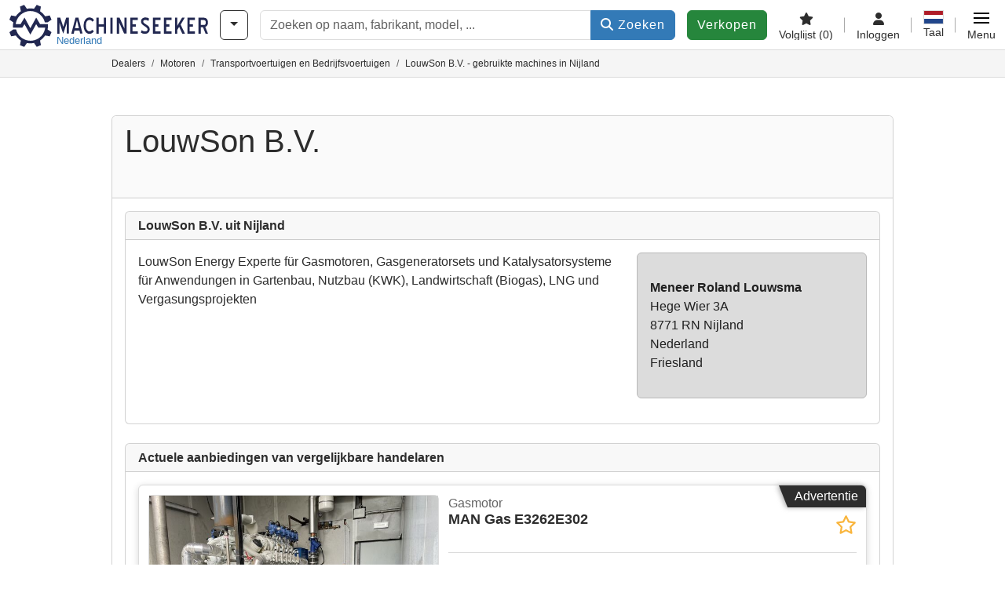

--- FILE ---
content_type: text/html; charset=UTF-8
request_url: https://www.machineseeker.nl/Haendler/65285/louwson-b-v-nijland
body_size: 32189
content:

    <!DOCTYPE html>
    <html lang="nl-NL">
    <head>
        <title>LouwSon B.V. - gebruikte machines in Nijland</title><meta name="robots" content="index, follow">
<meta charset="utf-8">
<meta http-equiv="X-UA-Compatible" content="IE=edge">
<meta name="viewport" content="width=device-width, initial-scale=1">
<meta property="og:image" content="https://cdn.machineseeker.com/img/frontend/template/meta/og/claim_b_ms.png?v=1739437402">
<link href="https://www.machineseeker.nl/Haendler/65285/louwson-b-v-nijland" rel="canonical">
<link href="https://www.machineseeker.com/Haendler/65285/louwson-b-v-nijland" rel="alternate" hreflang="x-default">
<link href="https://www.maschinensucher.de/Haendler/65285/louwson-b-v-nijland" rel="alternate" hreflang="de">
<link href="https://www.maschinensucher.at/Haendler/65285/louwson-b-v-nijland" rel="alternate" hreflang="de-at">
<link href="https://www.maschinensucher.ch/Haendler/65285/louwson-b-v-nijland" rel="alternate" hreflang="de-ch">
<link href="https://www.machineseeker.com/Haendler/65285/louwson-b-v-nijland" rel="alternate" hreflang="en">
<link href="https://www.machineseeker.co.uk/Haendler/65285/louwson-b-v-nijland" rel="alternate" hreflang="en-gb">
<link href="https://www.machineseeker.fr/Haendler/65285/louwson-b-v-nijland" rel="alternate" hreflang="fr">
<link href="https://www.machineseeker.be/Haendler/65285/louwson-b-v-nijland" rel="alternate" hreflang="fr-be">
<link href="https://www.machineseeker.es/Haendler/65285/louwson-b-v-nijland" rel="alternate" hreflang="es">
<link href="https://www.machineseeker.mx/Haendler/65285/louwson-b-v-nijland" rel="alternate" hreflang="es-mx">
<link href="https://www.machineseeker.it/Haendler/65285/louwson-b-v-nijland" rel="alternate" hreflang="it">
<link href="https://www.machineseeker.nl/Haendler/65285/louwson-b-v-nijland" rel="alternate" hreflang="nl">
<link href="https://www.machineseeker.pl/Haendler/65285/louwson-b-v-nijland" rel="alternate" hreflang="pl">
<link href="https://www.machineseeker.ru.com/Haendler/65285/louwson-b-v-nijland" rel="alternate" hreflang="ru">
<link href="https://www.machineseeker.com.ua/Haendler/65285/louwson-b-v-nijland" rel="alternate" hreflang="uk">
<link href="https://www.machineseeker.ee/Haendler/65285/louwson-b-v-nijland" rel="alternate" hreflang="et">
<link href="https://www.machineseeker.biz.tr/Haendler/65285/louwson-b-v-nijland" rel="alternate" hreflang="tr">
<link href="https://www.machineseeker.nz/Haendler/65285/louwson-b-v-nijland" rel="alternate" hreflang="en-nz">
<link href="https://www.machineseeker.ie/Haendler/65285/louwson-b-v-nijland" rel="alternate" hreflang="en-ie">
<link href="https://www.machineseeker.cz/Haendler/65285/louwson-b-v-nijland" rel="alternate" hreflang="cs">
<link href="https://www.machineseeker.dk/Haendler/65285/louwson-b-v-nijland" rel="alternate" hreflang="da">
<link href="https://www.machineseeker.fi/Haendler/65285/louwson-b-v-nijland" rel="alternate" hreflang="fi">
<link href="https://www.machineseeker.se/Haendler/65285/louwson-b-v-nijland" rel="alternate" hreflang="sv">
<link href="https://www.machineseeker.no/Haendler/65285/louwson-b-v-nijland" rel="alternate" hreflang="nb">
<link href="https://www.machineseeker.gr/Haendler/65285/louwson-b-v-nijland" rel="alternate" hreflang="el">
<link href="https://www.machineseeker.lt/Haendler/65285/louwson-b-v-nijland" rel="alternate" hreflang="lt">
<link href="https://www.machineseeker.lv/Haendler/65285/louwson-b-v-nijland" rel="alternate" hreflang="lv">
<link href="https://www.machineseeker.is/Haendler/65285/louwson-b-v-nijland" rel="alternate" hreflang="is">
<link href="https://www.machineseeker.pt/Haendler/65285/louwson-b-v-nijland" rel="alternate" hreflang="pt">
<link href="https://www.machineseeker.com.br/Haendler/65285/louwson-b-v-nijland" rel="alternate" hreflang="pt-br">
<link href="https://www.machineseeker.com.ve/Haendler/65285/louwson-b-v-nijland" rel="alternate" hreflang="es-ve">
<link href="https://www.machineseeker.ar/Haendler/65285/louwson-b-v-nijland" rel="alternate" hreflang="es-ar">
<link href="https://www.machineseeker.hu/Haendler/65285/louwson-b-v-nijland" rel="alternate" hreflang="hu">
<link href="https://www.machineseeker.sk/Haendler/65285/louwson-b-v-nijland" rel="alternate" hreflang="sk">
<link href="https://www.machineseeker.ro/Haendler/65285/louwson-b-v-nijland" rel="alternate" hreflang="ro">
<link href="https://www.machineseeker.md/Haendler/65285/louwson-b-v-nijland" rel="alternate" hreflang="ro-md">
<link href="https://www.machineseeker.si/Haendler/65285/louwson-b-v-nijland" rel="alternate" hreflang="sl">
<link href="https://www.machineseeker.rs/Haendler/65285/louwson-b-v-nijland" rel="alternate" hreflang="sr">
<link href="https://www.machineseeker.me/Haendler/65285/louwson-b-v-nijland" rel="alternate" hreflang="sr-me">
<link href="https://www.machineseeker.al/Haendler/65285/louwson-b-v-nijland" rel="alternate" hreflang="sq">
<link href="https://www.machineseeker.hr/Haendler/65285/louwson-b-v-nijland" rel="alternate" hreflang="hr">
<link href="https://www.machineseeker.bg/Haendler/65285/louwson-b-v-nijland" rel="alternate" hreflang="bg">
<link href="https://www.machineseeker.mk/Haendler/65285/louwson-b-v-nijland" rel="alternate" hreflang="mk">
<link href="https://www.machineseeker.ba/Haendler/65285/louwson-b-v-nijland" rel="alternate" hreflang="bs">
<link href="https://www.machineseeker.co.il/Haendler/65285/louwson-b-v-nijland" rel="alternate" hreflang="he">
<link href="https://www.machineseeker-egypt.com/Haendler/65285/louwson-b-v-nijland" rel="alternate" hreflang="ar">
<link href="https://www.machineseeker.co.in/Haendler/65285/louwson-b-v-nijland" rel="alternate" hreflang="hi">
<link href="https://www.machineseeker-india.com/Haendler/65285/louwson-b-v-nijland" rel="alternate" hreflang="en-in">
<link href="https://www.machineseeker.id/Haendler/65285/louwson-b-v-nijland" rel="alternate" hreflang="id">
<link href="https://www.machineseeker.kr/Haendler/65285/louwson-b-v-nijland" rel="alternate" hreflang="ko">
<link href="https://www.machineseeker.jp/Haendler/65285/louwson-b-v-nijland" rel="alternate" hreflang="ja">
<link href="https://www.machineseeker-thailand.com/Haendler/65285/louwson-b-v-nijland" rel="alternate" hreflang="th">
<link href="https://www.machineseeker.my/Haendler/65285/louwson-b-v-nijland" rel="alternate" hreflang="ms">
<link href="https://www.machineseeker.vn/Haendler/65285/louwson-b-v-nijland" rel="alternate" hreflang="vi">
<link href="https://www.machineseeker.cn/Haendler/65285/louwson-b-v-nijland" rel="alternate" hreflang="zh">
<link href="https://www.machineseeker.tw/Haendler/65285/louwson-b-v-nijland" rel="alternate" hreflang="zh-tw">
<link href="https://www.machine-seeker.ir/Haendler/65285/louwson-b-v-nijland" rel="alternate" hreflang="fa">
<link href="https://www.machineseeker-bangladesh.com/Haendler/65285/louwson-b-v-nijland" rel="alternate" hreflang="bn">
<link href="https://cdn.machineseeker.com/ms_favicon.ico?v=1739437402" rel="icon">
<link href="https://cdn.machineseeker.com/img/frontend/touch-icon-iphone_b_ms.png?v=1739437402" rel="apple-touch-icon">
<link href="https://cdn.machineseeker.com/img/frontend/touch-icon-iphone_b_ms.png?v=1739437402" rel="shortcut icon" sizes="180x180">
<link href="https://cdn.machineseeker.com/css/maschinensucher.min.css?v=1768220138" rel="stylesheet">
<link href="https://cdn.machineseeker.com/css/frontend/auction/msg-auctions.css?v=1742378552" rel="stylesheet">
<link href="https://cdn.machineseeker.com/assets/1767605695/npm_keen-slider/keen-slider.min.css" rel="stylesheet">
<style>#listingCarousel208736370.keen-slider-uninitialized .keen-slider__slide { min-width: 100%; max-width: 100%; }</style>
<style>#listingCarousel207560622.keen-slider-uninitialized .keen-slider__slide { min-width: 100%; max-width: 100%; }</style>
<style>#listingCarousel205547003.keen-slider-uninitialized .keen-slider__slide { min-width: 100%; max-width: 100%; }</style>
<style>#listingCarousel205050504.keen-slider-uninitialized .keen-slider__slide { min-width: 100%; max-width: 100%; }</style>
<style>#listingCarousel200049605.keen-slider-uninitialized .keen-slider__slide { min-width: 100%; max-width: 100%; }</style>
<style>#listingCarousel196402366.keen-slider-uninitialized .keen-slider__slide { min-width: 100%; max-width: 100%; }</style>
<style>#listingCarousel161410587.keen-slider-uninitialized .keen-slider__slide { min-width: 100%; max-width: 100%; }</style>
<style>#listingCarousel161410288.keen-slider-uninitialized .keen-slider__slide { min-width: 100%; max-width: 100%; }</style>
<style>#listingCarousel79191629.keen-slider-uninitialized .keen-slider__slide { min-width: 100%; max-width: 100%; }</style>
<script>var brand = "ms";
var googleSitekey = "6LfzG2IcAAAAAAWdxTB46FZEAuoSFPXNqqD_S4GO";
var overwriteMsgAuctionsDomain = "https:\/\/www.machineseeker.nl";
var auctionsCdnDomain = "https:\/\/cdn.machineseeker.com";
var keenSliderListingCarousel208736370 = null;
var keenSliderListingCarousel207560622 = null;
var keenSliderListingCarousel205547003 = null;
var keenSliderListingCarousel205050504 = null;
var keenSliderListingCarousel200049605 = null;
var keenSliderListingCarousel196402366 = null;
var keenSliderListingCarousel161410587 = null;
var keenSliderListingCarousel161410288 = null;
var keenSliderListingCarousel79191629 = null;
var googlePlacesClientApiKey = "AIzaSyDgdHuIiaNba4dc2nrcS5k0OzvOEVZkL_o";
var googlePlacesMapId = "8c2e855efb9e39ef";</script>
<script src="https://cdn.machineseeker.com/js/jquery-3.7.1.min.js?v=1739437402" defer></script>
<script src="https://cdn.machineseeker.com/data/js/i18n.b_ms_nl_NL.js?v=1769006370" defer></script>
<script src="https://cdn.machineseeker.com/js/popper.min.js?v=1739437402" defer></script>
<script src="https://cdn.machineseeker.com/js/js.cookie.min.js?v=1739437402" defer></script>
<script src="https://cdn.machineseeker.com/js/frontend/stargate/index-control.min.js?v=1739437402" defer></script>
<script src="https://cdn.machineseeker.com/js/frontend/messaging/retargeting/retargeting.min.js?v=1739437402" defer></script>
<script src="https://cdn.machineseeker.com/js/frontend/main/favorites/favorites.min.js?v=1749040075" defer></script>
<script src="https://cdn.machineseeker.com/js/frontend/widgets/keen-slider-ms.min.js?v=1739437402" defer></script>
<script src="https://cdn.machineseeker.com/assets/1767605695/vendor_yiisoft_yii2_assets/yii.min.js" defer></script>
<script src="https://cdn.machineseeker.com/assets/1767605695/vendor_yiisoft_yii2_assets/yii.activeForm.min.js" defer></script>
<script src="https://cdn.machineseeker.com/assets/1767605695/vendor_yiisoft_yii2_assets/yii.validation.min.js" defer></script>
<script src="https://cdn.machineseeker.com/assets/1767605695/bower_yii2-pjax/jquery.pjax.min.js" defer></script>
<script src="https://cdn.machineseeker.com/assets/1767605695/bower_bootstrap_dist/js/bootstrap.bundle.min.js" defer></script>
<script src="https://cdn.machineseeker.com/js/frontend/frontend.min.js?v=1768826656" defer></script>
<script src="https://cdn.machineseeker.com/js/frontend/notification/track.min.js?v=1739437402" defer></script>
<script src="https://cdn.machineseeker.com/js/bootstrap/tabFix.min.js?v=1739437402" defer></script>
<script src="https://www.youtube.com/iframe_api" defer></script>
<script src="https://cdn.machineseeker.com/js/frontend/main/youtube/youtube_iframe_api.min.js?v=1760002191" defer></script>
<script src="https://cdn.machineseeker.com/js/frontend/auction/msg-auctions.js?v=1768220139" defer></script>
<script src="https://cdn.machineseeker.com/js/frontend/listing/listing.min.js?v=1768826656" defer></script>
<script src="https://cdn.machineseeker.com/js/frontend/listing/listingModal.min.js?v=1761638682" defer></script>
<script src="https://cdn.machineseeker.com/assets/1767605695/npm_keen-slider/keen-slider.min.js" defer></script>
<script src="https://cdn.machineseeker.com/js/frontend/inquiry/inquiry.min.js?v=1756890194" defer></script>
<script>document.addEventListener('DOMContentLoaded', function() { $(function () { window['dataLayer'] = {
                    'push': () => {
                    }
                };

                $("body,html").bind("touchstart touchmove scroll mousedown DOMMouseScroll mousewheel keyup click", function(){
                    frontend.google.recaptcha.loadScript();
                });  
keenSliderListingCarousel208736370 = new KeenSlider("#listingCarousel208736370", {"breakpoints":[],"slides":{"perView":1},"loop":false,"slideChanged":function (slider) {SliderAddons.slideChangedHandler(slider);listing.slideChanged(slider);},"dragStarted":SliderAddons.dragStartedHandler,"created":SliderAddons.createdHandler,"animationEnded":SliderAddons.animationEndedHandler,"updated":SliderAddons.updatedHandler});
keenSliderListingCarousel207560622 = new KeenSlider("#listingCarousel207560622", {"breakpoints":[],"slides":{"perView":1},"loop":false,"slideChanged":function (slider) {SliderAddons.slideChangedHandler(slider);listing.slideChanged(slider);},"dragStarted":SliderAddons.dragStartedHandler,"created":SliderAddons.createdHandler,"animationEnded":SliderAddons.animationEndedHandler,"updated":SliderAddons.updatedHandler});
keenSliderListingCarousel205547003 = new KeenSlider("#listingCarousel205547003", {"breakpoints":[],"slides":{"perView":1},"loop":false,"slideChanged":function (slider) {SliderAddons.slideChangedHandler(slider);listing.slideChanged(slider);},"dragStarted":SliderAddons.dragStartedHandler,"created":SliderAddons.createdHandler,"animationEnded":SliderAddons.animationEndedHandler,"updated":SliderAddons.updatedHandler});
keenSliderListingCarousel205050504 = new KeenSlider("#listingCarousel205050504", {"breakpoints":[],"slides":{"perView":1},"loop":false,"slideChanged":function (slider) {SliderAddons.slideChangedHandler(slider);listing.slideChanged(slider);},"dragStarted":SliderAddons.dragStartedHandler,"created":SliderAddons.createdHandler,"animationEnded":SliderAddons.animationEndedHandler,"updated":SliderAddons.updatedHandler});
keenSliderListingCarousel200049605 = new KeenSlider("#listingCarousel200049605", {"breakpoints":[],"slides":{"perView":1},"loop":false,"slideChanged":function (slider) {SliderAddons.slideChangedHandler(slider);listing.slideChanged(slider);},"dragStarted":SliderAddons.dragStartedHandler,"created":SliderAddons.createdHandler,"animationEnded":SliderAddons.animationEndedHandler,"updated":SliderAddons.updatedHandler});
keenSliderListingCarousel196402366 = new KeenSlider("#listingCarousel196402366", {"breakpoints":[],"slides":{"perView":1},"loop":false,"slideChanged":function (slider) {SliderAddons.slideChangedHandler(slider);listing.slideChanged(slider);},"dragStarted":SliderAddons.dragStartedHandler,"created":SliderAddons.createdHandler,"animationEnded":SliderAddons.animationEndedHandler,"updated":SliderAddons.updatedHandler});
keenSliderListingCarousel161410587 = new KeenSlider("#listingCarousel161410587", {"breakpoints":[],"slides":{"perView":1},"loop":false,"slideChanged":function (slider) {SliderAddons.slideChangedHandler(slider);listing.slideChanged(slider);},"dragStarted":SliderAddons.dragStartedHandler,"created":SliderAddons.createdHandler,"animationEnded":SliderAddons.animationEndedHandler,"updated":SliderAddons.updatedHandler});
keenSliderListingCarousel161410288 = new KeenSlider("#listingCarousel161410288", {"breakpoints":[],"slides":{"perView":1},"loop":false,"slideChanged":function (slider) {SliderAddons.slideChangedHandler(slider);listing.slideChanged(slider);},"dragStarted":SliderAddons.dragStartedHandler,"created":SliderAddons.createdHandler,"animationEnded":SliderAddons.animationEndedHandler,"updated":SliderAddons.updatedHandler});
keenSliderListingCarousel79191629 = new KeenSlider("#listingCarousel79191629", {"breakpoints":[],"slides":{"perView":1},"loop":false,"slideChanged":function (slider) {SliderAddons.slideChangedHandler(slider);listing.slideChanged(slider);},"dragStarted":SliderAddons.dragStartedHandler,"created":SliderAddons.createdHandler,"animationEnded":SliderAddons.animationEndedHandler,"updated":SliderAddons.updatedHandler});
header.instantSearch.placeholder = "Zoeken op naam, fabrikant, model, ..."
header.instantSearch.enabled = true }); });</script><noscript><iframe sandbox="allow-same-origin" src="https://www.googletagmanager.com/ns.html?id=GTM-56KKDTG"
                height="0" width="0" style="display:none;visibility:hidden"></iframe></noscript><meta name="csrf-param" content="_csrf"><meta name="csrf-token" content="PylMW8210njRgiUE_vJzTbKCxXasFis9Qgx8guikzBQKHQE1it61IZm2Q0nJsUA_g-ypDP9yU0oaOyzajcP_WA==">    </head>

    <body >
    <header><section id="header"
             class="container-fluid "><section id="header-logo"><a href="/"><img id="logo-img"
             src="https://cdn.machineseeker.com/img/frontend/main/logo/ms_logo.svg?v=1739437402" class="img-fluid  d-block" width="200" height="55"
             alt="Machineseeker"/><img class="img-fluid d-none" width="48" height="48"
             loading="lazy" src="https://cdn.machineseeker.com/img/frontend/main/logo/icon_b_ms.svg?v=1739437402"
             alt="Machineseeker"/><div id="logo-subtitle"
                 class="d-none d-md-block mt-1 text-primary ms">
                                    Nederland                            </div></a></section><section id="header-searchbar" class="d-flex align-items-center gap-r-15 gap-last-0"><div id="category-dropdown" class="d-none d-md-block"><button type="button" onclick="header.categoryDropdown.toggle()"
                class="btn btn-nowrap btn-outline-gray-45 dropdown-toggle"
                aria-label="Categorieën"
                aria-labelledby="category-dropdown-label"><span class="d-xl-none d-xxl-inline-block" id="category-dropdown-label">
               Categorieën           </span></button></div><form id="search-form" action="/main/search/index"
      onsubmit=""
      class="w-100"
      method="get"><div class="input-group"><input type="text"
               id="search-input"
               class="form-control"
               placeholder="Zoeken op naam, fabrikant, model, ..."
               value=""
               name="search-word"
                            oninput="header.instantSearch.checkInput();"
                onfocus="header.searchHistory.activate()"
                           autocomplete="off"><div class="search-history-box z-index-popover shadow-lg position-absolute w-100"><ul class="list-group list-group-flush"></ul></div><button id="search-reset" class="btn btn-light border text-muted d-none" type="button"
                aria-label="Verwijderen"
                onclick="header.instantSearch.deleteSearchWord()"><i class="fa-solid fa-xmark"></i></button><button id="search-submit" class="btn btn-primary" type="submit"><i class="fa-solid fa-magnifying-glass"></i>
            Zoeken        </button></div><div id="instant-search-wrapper" data-before-left="15"
             class="position-absolute px-3 shadow bg-white w-100 mt-xxl-3 z-index-popover border-top "><span class="caret d-none d-lg-block"></span><nav class="navbar navbar-expand-sm px-0 sticky-top d-lg-none "><ul id="scrollspy-nav" class="navbar-nav flex-no-break flex-row gap-r-15 overflow-scroll-xs"><li id="machine-type-nav-item" class="nav-item "><span class="nav-link active text-dark" style="cursor: pointer;"
                              onclick="header.instantSearch.scrollTo(this, header.instantSearch.bulletPoints.listingTitle)">
                            Benaming                        </span></li><li id="manufacturer-nav-item" class="nav-item"><span class="nav-link text-dark" style="cursor: pointer;"
                              onclick="header.instantSearch.scrollTo(this, header.instantSearch.bulletPoints.manufacturer)">
                            Producent                        </span></li><li id="category-nav-item" class="nav-item"><span class="nav-link text-dark" style="cursor: pointer;"
                              onclick="header.instantSearch.scrollTo(this, header.instantSearch.bulletPoints.category)">
                            Categorie                        </span></li><li id="product-nav-item" class="nav-item"><span class="nav-link text-dark" style="cursor: pointer;"
                              onclick="header.instantSearch.scrollTo(this, header.instantSearch.bulletPoints.product)">
                            Product                        </span></li></ul></nav><div id="instant-search-box" class="row text-start py-3 shadow-sm"><div class="col-12 col-lg d-none instant-search-column" id="machine-type-column"><p class="text-dark m-0 fw-bold">
                        Benaming                    </p><div id="listingTitle-isl" class="instant-search-list"></div></div><div class="col-12 col-lg d-none instant-search-column" id="manufacturer-column"><p class="text-dark m-0 fw-bold">
                        Producent                    </p><div id="manufacturer-isl" class="instant-search-list"></div></div><div class="col-12 col-lg d-none instant-search-column" id="category-column"><p class="text-dark m-0 fw-bold">
                        Categorie                    </p><div id="category-isl" class="instant-search-list"></div></div><div class="col-12 col-lg d-none instant-search-column" id="product-column"><p class="text-dark m-0 fw-bold">
                        Producten                    </p><div id="product-isl" class="instant-search-list"></div></div></div></div></form></section><section id="header-cta"><a href="/tariffs/"
           class="sell-now btn btn-cta"
           data-bs-container="body"
           data-bs-animation="false"
           data-bs-trigger="manual"
           data-bs-template='<div class="popover popover-sell-now mw-rem-24 mw-xxs-rem-12 text-center mw-100" role="tooltip"><div class="arrow"></div><div class="popover-body"></div><h4 class="popover-header"></h4></div>'
           data-bs-html="true"
           data-bs-toggle="popover"
           data-bs-placement="bottom"
           title="Nog geldig tot 31.01."
           data-bs-content=""><span class="d-none d-xxl-inline">
                                    Machine verkopen                            </span><span class="d-xxl-none ">
            Verkopen            </span></a></section><section id="header-navigation" class="d-flex gap-l-10 gap-lg-l-30 gap-first-0 gap-last-0 justify-content-end"><a href="/main/favorites"
       class="d-none d-md-flex flex-column bar-right align-items-center justify-content-center justify-content-lg-end gap-b-5 gap-last-0 text-dark line-height-1"
       aria-label="Volglijst"><i class="fa-solid fa-star"></i><small class="d-none d-lg-block text-truncate">
            Volglijst            <span id="favorite-count">
                (0)
            </span></small></a><a href="/account/security/login"
       class="d-none d-lg-flex flex-column align-items-center justify-content-center bar-right justify-content-lg-end gap-b-5 gap-last-0 line-height-1 text-dark"><i class="fa-solid fa-user"></i><small class="d-none d-lg-block">
            Inloggen        </small></a><button id="language-select" class="bar-right border-0 text-dark btn btn-transparent btn-normal-spacing p-0"
            onclick="header.languageSelector.toggle('dealer/catalog/detail?id=65285')"
            aria-label="Taal"><span class="language-selector p-0 pb-1"><img src="https://cdn.machineseeker.com/img/frontend/main/flags/blank24.png?v=1739437402"
                 class="flag24 flag24-nl" width="24" height="16"
                 alt="nl_NL"><span class="languageselect-flaglist shadow-lg bg-white h-auto position-absolute z-index-popover"
                  data-route="dealer/catalog/detail?id=65285"><span class="caret"></span><span id="language-select-wrapper" class="d-flex flex-wrap p-2 gap-l-5 gap-r-5 gap-b-5"></span></span></span><small class="d-none d-lg-block">
            Taal        </small></button><div
        class="d-flex align-items-center text-dark flex-column gap-b-5 gap-last-0 line-height-1 justify-content-center justify-content-lg-end"
        role="button"
        aria-label="Menu"
        onclick="header.menu.toggle()"><span id="nav-burger"><span></span><span></span><span></span><span></span></span><small class="d-none d-lg-block">
        Menu    </small></div><nav class="ms-navigation"><span class="caret d-none d-lg-block"></span><div class="ms-menu-level-1"><p class="h4 px-3 d-none d-lg-block pt-3 pb-2">
            Menu        </p><ul><li><span style="position: relative;"><i class="fa-solid fa-magnifying-glass me-2"></i>Zoeken<div class="position-absolute top-0 bottom-0 start-0 d-flex align-items-center justify-content-end" style="right: 0.75rem;" onclick="header.menu.toggleSubmenu(this);event.preventDefault();"><i class="fa-solid fa-chevron-down"></i></div></span><ul class="ms-menu ms-menu-level-2"><li><a href="/s/ci-1">Kleine advertenties</a></li><li><a href="/auctions/">Veilingen</a></li><li><a href="/main/search/index">Gedetailleerde zoekopdracht</a></li><li><a href="/Haendler">Dealers</a></li><li><a id="advertise-button" onclick="frontend.inquiry.categoryInquiry.openModal()">Verzoek indienen</a></li></ul></li><li><span style="position: relative;"><i class="fa-solid fa-tags me-2"></i>Aanbieden<div class="position-absolute top-0 bottom-0 start-0 d-flex align-items-center justify-content-end" style="right: 0.75rem;" onclick="header.menu.toggleSubmenu(this);event.preventDefault();"><i class="fa-solid fa-chevron-down"></i></div></span><ul class="ms-menu ms-menu-level-2"><li><a href="/tariffs/">Advertenties voor machines plaatsen</a></li><li><a href="https://service.machineseeker.com/auctions-offer/">Veilingen publiceren</a></li><li><a href="/tariffs/">Prijzen & Tarieven</a></li><li><a href="https://service.machineseeker.nl/incredible-outreach/">Adverteren op Machineseeker</a></li></ul></li><li><a href="/main/favorites/index"><i class="fa-solid fa-star me-2"></i>Volglijst</a></li><li><a href="/account/security/login"><i class="fa-solid fa-user me-2"></i>Inloggen en registreren</a></li></ul></div></nav></section><div id="ms-navigation-overlay"></div></section><section id="category-teaser"></section><div class="container-fluid bg-light-gray border-bottom border-gray p-0"><div class="container-xl"><ol class="breadcrumb d-none d-sm-flex small px-0 m-0 bg-light-gray" itemscope
                itemtype="http://schema.org/BreadcrumbList"><li class="breadcrumb-item"
                        itemprop="itemListElement" itemscope
                        itemtype="http://schema.org/ListItem"><a class="text-dark" itemprop="item" href="/Haendler"
                                    aria-label="Home"><span itemprop="name">Dealers</span></a><meta itemprop="position" content="1"/><div class="d-none"><div id="popover-links-0"><ul class="list-group list-group-flush"></ul></div></div></li><li class="breadcrumb-item"
                        itemprop="itemListElement" itemscope
                        itemtype="http://schema.org/ListItem"><a class="text-dark" itemprop="item" href="/Motoren/ci-29"
                                    aria-label="Home"><span itemprop="name">Motoren</span></a><meta itemprop="position" content="2"/><div class="d-none"><div id="popover-links-1"><ul class="list-group list-group-flush"></ul></div></div></li><li class="breadcrumb-item"
                        itemprop="itemListElement" itemscope
                        itemtype="http://schema.org/ListItem"><a class="text-dark" itemprop="item" href="/Bedrijfsvoertuigen/ci-7"
                                    aria-label="Home"><span itemprop="name">Transportvoertuigen en Bedrijfsvoertuigen</span></a><meta itemprop="position" content="3"/><div class="d-none"><div id="popover-links-2"><ul class="list-group list-group-flush"></ul></div></div></li><li class="breadcrumb-item text-dark active"
                        itemprop="itemListElement" itemscope
                        itemtype="http://schema.org/ListItem"><span itemprop="name">LouwSon B.V. - gebruikte machines in Nijland</span><meta itemprop="position" content="4"/><div class="d-none"><div id="popover-links-3"><ul class="list-group list-group-flush"></ul></div></div></li></ol><div class="dropdown d-block d-sm-none" itemscope itemtype="http://schema.org/BreadcrumbList"><button type="button" class="btn  btn-sm btn-block text-truncate text-start dropdown-toggle"
                        style="white-space: nowrap !important;" data-bs-toggle="dropdown"><i class="fa-solid fa-house"></i> / ... / LouwSon B.V. - gebruikte machines in Nijland                </button><div class="dropdown-menu z-index-modal" itemprop="itemListElement" itemscope
                     itemtype="http://schema.org/ListItem"><a class="dropdown-item" itemprop="item" href="/Haendler"><span itemprop="name"><i class="fa-solid fa-house me-2"></i>Home                                    </span><meta itemprop="position" content="1"/></a><a class="dropdown-item" itemprop="item" href="/Motoren/ci-29"><span itemprop="name"><i class="fa-solid fa-share me-2"
                                           style="transform: scaleX(-1) rotate(182deg);"></i>Motoren                                    </span><meta itemprop="position" content="2"/></a><a class="dropdown-item" itemprop="item" href="/Bedrijfsvoertuigen/ci-7"><span itemprop="name"><i class="fa-solid fa-share me-2"
                                           style="transform: scaleX(-1) rotate(182deg);"></i>Transportvoertuigen en Bedrijfsvoertuigen                                    </span><meta itemprop="position" content="3"/></a><span class="dropdown-item disabled" itemprop="name"><i class="fa-solid fa-share me-2"
                                   style="transform: scaleX(-1) rotate(182deg);"></i>LouwSon B.V. - gebruikte machines in Nijland                                <meta itemprop="position" content="4"/></span></div></div></div></div></header><main><div class="container my-5"><div class="row "><div class="col-12"><div class="card" id="dealer-card"><div class="card-header pb-0 bg-light"><div class="d-flex w-100 d-flex justify-content-between align-items-start "><h1 class="mt-0 mb-md-5 font-headings fs-5 fs-sm-4 fs-md-3 fs-lg-1 karla">
                                LouwSon B.V.                            </h1></div></div><div class="card-body"><!-- Tab panes --><div class=""><div class="card mb-4" id="profile"><div class="card-header"><h2 class="h6 mb-0"><strong>LouwSon B.V. uit Nijland</strong></h2></div><div class="card-body"><div class="row flex-column-reverse flex-lg-row"><div class="col-12 col-lg-8"><p>
                                            LouwSon Energy Experte für Gasmotoren, Gasgeneratorsets und Katalysatorsysteme für Anwendungen in Gartenbau, Nutzbau (KWK), Landwirtschaft (Biogas), LNG und Vergasungsprojekten                                    </p></div><div class="col-12 col-lg-4"><div class="alert alert-secondary"><p><p><strong>Meneer Roland Louwsma</strong><br>
                        Hege Wier 3A<br>8771 RN Nijland<br>Nederland<br>Friesland                    </p></div></div></div></div></div><div class="card mb-4" id="profile"><div class="card-header"><h2 class="h6 mb-0 fw-bold">
            Actuele aanbiedingen van vergelijkbare handelaren        </h2></div><div class="card-body"><div class="mb-4"><section id="section-20873637-0" data-listing-id="20873637" class="shadow-sm grid-card grid-card-border"><div class="type-tag-wrap"><div class="type-tag">
                Advertentie    </div></div><section class="grid-image"><div class="images position-relative" data-grid="image"><div id="listing-20873637-0"
     class="list-slide border-md-top border-md-bottom border-md-left border-md-right bg-gray-235 rounded-top"
     data-listing-id="20873637"
     data-listing-type="standard"><div><button type="button" class="d-none col-12 btn-keen-slider-vertical position-absolute btn btn-link p-0 text-white" style="z-index: 100;top: 50%;transform: translate(0px, -50%);left: 10px;text-shadow: 1px 1px 5px black;" onclick="keenSliderListingCarousel208736370.prev()" aria-label="Vorige"><i class="fa-solid fa-chevron-up fa-lg"></i></button><button type="button" class="col-auto btn-keen-slider-horizontal position-absolute btn btn-link p-0 text-white" style="z-index: 100;top: 50%;transform: translate(0px, -50%);left: 10px;text-shadow: 1px 1px 5px black;" onclick="keenSliderListingCarousel208736370.prev()" aria-label="Vorige"><i class="fa-solid fa-chevron-left fa-lg"></i></button><div class="col-12 text-center"><div id="listingCarousel208736370" class="keen-slider keen-slider-uninitialized"><div class="keen-slider__slide lazy__slide ratio ratio-4x3 active keen-active"><a class="d-flex justify-content-center" target="_self" href="/man+gas-e3262e302/i-20873637" aria-label="Gasmotor MAN Gas E3262E302"><img loading="lazy" src="https://cdn.machineseeker.com/data/listing/img/vga/ms/46/39/20873637-01.jpg?v=1767724124" class="img-fluid first-image mh-100 mw-100" style="object-fit: contain" alt="Gasmotor MAN Gas E3262E302"></a></div><div class="keen-slider__slide lazy__slide ratio ratio-4x3"><a class="d-flex justify-content-center" target="_self" href="/man+gas-e3262e302/i-20873637" aria-label="Gasmotor MAN Gas E3262E302"><img loading="lazy" src="" data-src="https://cdn.machineseeker.com/data/listing/img/vga/ms/46/39/20873637-02.jpg?v=1767724124" class="img-fluid first-image embed-responsive-item" style="object-fit: contain" alt="Gasmotor MAN Gas E3262E302"></a></div><div class="keen-slider__slide lazy__slide ratio ratio-4x3"><a class="d-flex justify-content-center" target="_self" href="/man+gas-e3262e302/i-20873637" aria-label="Gasmotor MAN Gas E3262E302"><img loading="lazy" src="" data-src="https://cdn.machineseeker.com/data/listing/img/vga/ms/46/39/20873637-03.jpg?v=1767724124" class="img-fluid first-image embed-responsive-item" style="object-fit: contain" alt="Gasmotor MAN Gas E3262E302"></a></div><div class="keen-slider__slide lazy__slide ratio ratio-4x3"><a class="d-flex justify-content-center" target="_self" href="/man+gas-e3262e302/i-20873637" aria-label="Gasmotor MAN Gas E3262E302"><img loading="lazy" src="" data-src="https://cdn.machineseeker.com/data/listing/img/vga/ms/46/39/20873637-04.jpg?v=1767724124" class="img-fluid first-image embed-responsive-item" style="object-fit: contain" alt="Gasmotor MAN Gas E3262E302"></a></div><div class="keen-slider__slide lazy__slide ratio ratio-4x3"><a class="d-flex justify-content-center" target="_self" href="/man+gas-e3262e302/i-20873637" aria-label="Gasmotor MAN Gas E3262E302"><img loading="lazy" src="" data-src="https://cdn.machineseeker.com/data/listing/img/vga/ms/46/39/20873637-05.jpg?v=1767724124" class="img-fluid first-image embed-responsive-item" style="object-fit: contain" alt="Gasmotor MAN Gas E3262E302"></a></div><div class="keen-slider__slide lazy__slide ratio ratio-4x3"><a class="d-flex justify-content-center" target="_self" href="/man+gas-e3262e302/i-20873637" aria-label="Gasmotor MAN Gas E3262E302"><img loading="lazy" src="" data-src="https://cdn.machineseeker.com/data/listing/img/vga/ms/46/39/20873637-06.jpg?v=1767724124" class="img-fluid first-image embed-responsive-item" style="object-fit: contain" alt="Gasmotor MAN Gas E3262E302"></a></div><div class="keen-slider__slide lazy__slide ratio ratio-4x3"><div
    class="m-auto text-center d-flex justify-content-center flex-column more-images printArea bg-light p-1 p-md-5 h-100"><div class="d-flex  justify-content-between flex-column align-items-center w-100 h-100  m-auto "><div class="h-75 d-flex justify-content-center w-100"><img loading="lazy" class="img-fluid w-100" width="240" height="120" alt="more images"
                 src="https://cdn.machineseeker.com/img/frontend/inserat/content/icon_more_pictures_b_ms.svg?v=1739437402"/></div><div class="h-25"><button type="button" class="btn btn-primary btn-sm "
        data-inquiry-btn="20873637"
        data-inquiry-message-type="MORE_IMAGES"
            onclick="inquiry.getForm(20873637,&quot;MORE_IMAGES&quot;,&quot;btn-cta&quot;,&quot;Vraag meer foto&#039;s aan&quot;,&quot;fa-envelope&quot;,&quot;Vraag meer foto&#039;s aan&quot;,false,&quot;MORE_IMAGES_INQUIRY&quot;,&quot;DEALER_DETAIL&quot;,&quot;\/inquiry\/listing-inquiry\/submit&quot;,&quot;\/inquiry\/listing-inquiry\/validate&quot;,&quot;\/inquiry\/listing-inquiry\/revoke&quot;,false,false,&quot;29_Motoren&quot;)"><i class="fa-solid fa-envelope"></i><span class="d-md-none">
        Vraag meer foto's aan    </span><span class="d-none d-md-inline">
        Vraag meer foto's aan    </span></button><button type="button"
        class="btn btn-outline-success shadow-sm already-requested d-none      "
        data-inquiry-btn="20873637"
            onclick="inquiry.getForm(20873637,&quot;MORE_IMAGES&quot;,&quot;btn-cta&quot;,&quot;Vraag meer foto&#039;s aan&quot;,&quot;fa-envelope&quot;,&quot;Vraag meer foto&#039;s aan&quot;,false,&quot;MORE_IMAGES_INQUIRY&quot;,&quot;DEALER_DETAIL&quot;,&quot;\/inquiry\/listing-inquiry\/submit&quot;,&quot;\/inquiry\/listing-inquiry\/validate&quot;,&quot;\/inquiry\/listing-inquiry\/revoke&quot;,false,false,&quot;29_Motoren&quot;)"><i class="fa-solid fa-circle-check"></i>
            Al reeds aangevraagd    </button></div><div id="getInquiryForm-20873637"
                            data-listingId="20873637"
                            data-messageType="MORE_IMAGES"
                            data-button="btn btn-cta btn-lg"
                            data-buttonText="Vraag meer foto's aan"
                            data-buttonIcon="fa-envelope"
                            data-formTitle="Vraag meer foto's aan"
                            data-redirect=""
                            data-eventSource="MORE_IMAGES_INQUIRY"
                            data-eventContext="DEALER_DETAIL"
                            data-listingType=""
                            data-actionPath="/inquiry/listing-inquiry/submit"
                            data-validationPath="/inquiry/listing-inquiry/validate"
                            data-revokePath="/inquiry/listing-inquiry/revoke"
                            data-mainCategory="29_Motoren"
            ></div></div></div></div></div></div><button type="button" class="d-none col-12 btn-keen-slider-vertical position-absolute btn btn-link p-0 text-white" style="z-index: 100;top: 50%;transform: translate(0px, -50%);right: 10px;text-shadow: 1px 1px 5px black;" onclick="keenSliderListingCarousel208736370.next()" aria-label="Volgende"><i class="fa-solid fa-chevron-down fa-lg"></i></button><button type="button" class="col-auto btn-keen-slider-horizontal position-absolute btn btn-link p-0 text-white" style="z-index: 100;top: 50%;transform: translate(0px, -50%);right: 10px;text-shadow: 1px 1px 5px black;" onclick="keenSliderListingCarousel208736370.next()" aria-label="Volgende"><i class="fa-solid fa-chevron-right fa-lg"></i></button></div><button class="ajax-image-modal image-zoom col-auto mt-auto border bg-light shadow text-dark py-1 px-2 position-absolute z-index-toasts border-search"
            aria-label="6 Foto's"
            style="right: 0;bottom: 0;"
            data-index="0"
            data-listing-id="20873637"
            onclick="listingModal.getModal(20873637, 'DEALER_DETAIL', '29_Motoren', $(this).data('index'), 0)"><i class="fa-solid fa-magnifying-glass-plus pe-1"></i><span class="current-thumbnail">1</span>
        / <span class="total-thumbnails">6</span></button></div></div></section><section class="grid-body"><div class="trader-location border-md-top pt-0 pt-md-3 fs-8" data-grid="location"><div class="country-name"><img loading="lazy"
                 class="flag24 flag24-it"
                 src="https://cdn.machineseeker.com/img/frontend/main/flags/blank24.png?v=1739437402"
                 title="Italië"
                 alt="Italië">
                Naz-Sciaves    </div><div class="distance"><i class="fa-solid fa-flag fa-sm text-muted"></i>
            754 km            <i role="button" class="fa-solid fa-circle-question text-muted" aria-label="vraagteken" data-bs-toggle="popover" data-bs-trigger="hover"
               data-bs-placement="top"
               data-bs-html="true"
               data-bs-content="Schatting van de afstand (hemelsbreed) op basis van uw automatisch gedetecteerde locatie: Nederland"></i></div></div><a class="d-flex flex-column text-decoration-none mb-2"
   data-grid="title"
   href="/man+gas-e3262e302/i-20873637"
   target="_self"><div class="h5 m-0 text-dark fw-bold break-word"><span class="text-gray-100 fs-6 fw-normal">Gasmotor</span><br><span class="me-1">MAN Gas</span><span>E3262E302</span></div></a><div data-grid="seal"></div><div class="price" data-grid="price"><a class="text-dark text-decoration-none text-end" aria-label="Prijs"
       href="/man+gas-e3262e302/i-20873637"><div class="text-dark h4 m-0  fw-bold"><span>
        € 65.000    </span></div><div class="fs-8 text-gray-100">
         vraagprijs zonder BTW    </div></a></div><div class="button mt-2" data-grid="button"><button type="button" class="btn btn-cta shadow-sm btn-block align-self-stretch "
        data-inquiry-btn="20873637"
        data-inquiry-message-type="INQUIRY"
            onclick="inquiry.getForm(20873637,&quot;INQUIRY&quot;,&quot;btn-cta&quot;,&quot;Aanvraag sturen&quot;,&quot;fa-envelope&quot;,&quot;Aanvraag sturen&quot;,false,&quot;LIST_INQUIRY&quot;,&quot;DEALER_DETAIL&quot;,&quot;\/inquiry\/listing-inquiry\/submit&quot;,&quot;\/inquiry\/listing-inquiry\/validate&quot;,&quot;\/inquiry\/listing-inquiry\/revoke&quot;,false,false,&quot;29_Motoren&quot;)"><i class="fa-solid fa-envelope"></i><span class="d-md-none">
        Aanvragen    </span><span class="d-none d-md-inline">
        Aanvraag sturen    </span></button><button type="button"
        class="btn btn-outline-success shadow-sm already-requested d-none      "
        data-inquiry-btn="20873637"
            onclick="inquiry.getForm(20873637,&quot;INQUIRY&quot;,&quot;btn-cta&quot;,&quot;Aanvraag sturen&quot;,&quot;fa-envelope&quot;,&quot;Aanvraag sturen&quot;,false,&quot;LIST_INQUIRY&quot;,&quot;DEALER_DETAIL&quot;,&quot;\/inquiry\/listing-inquiry\/submit&quot;,&quot;\/inquiry\/listing-inquiry\/validate&quot;,&quot;\/inquiry\/listing-inquiry\/revoke&quot;,false,false,&quot;29_Motoren&quot;)"><i class="fa-solid fa-circle-check"></i>
            Al reeds aangevraagd    </button><span class="btn btn-stretch d-block d-md-none shadow-sm btn-primary"
      data-tracking="tel"
      data-category="29_Motoren"
      data-hide="phonecall"
      onclick="track.numberClicked(
          '7116717',
          'CALLED',
          'FIXED_LINE',
          'SEARCH_RESULTS',
          frontend.bootstrap.detectBreakpoint().name,
          '20873637',
          '/listing/display/number-clicked',
                );
      inquiry.getForm('20873637','CALLBACK','btn-cta mt-3 shadow-lg','Bel me alstublieft terug','fa-envelope','Bel me alstublieft terug','false','CALL_BACK','DEALER_DETAIL','/inquiry/listing-inquiry/submit','/inquiry/listing-inquiry/validate','/inquiry/listing-inquiry/revoke','false','true','29_Motoren')"
      data-listing-id="20873637"><i class="fa-solid fa-phone me-1"></i>
    Bellen</span></div><div data-grid="icon"><div class="watchlist-link  cursor-pointer"
     data-listing-id="20873637"
     data-bs-target="#watchlistmodal"
     data-ajax-target="#watchlist-pjax"

     data-category="29_Motoren"
            data-favored-title="Van de watch-list verwijderen"
        data-non-favored-title="Aan de watch-list toevoegen"
                    data-action-save="/main/favorites/save"
        data-action-delete="/main/favorites/delete"
        onclick="if(typeof listingList !== 'undefined' && !$(this).hasClass('favored')){listingList.setEngagementPosition(this)}
                    favorites.toggleListingFavorite(this);"
    ><div class="watchlist-popover"
             data-bs-container="body"
             data-bs-animation="false"
             data-bs-trigger="manual"
             data-bs-template='<div class="d-xl-block popover popover-watchlist d-none" style="height:fit-content" role="tooltip"><div class="popover-arrow"></div><div class="popover-body px-3 py-2 "></div></div>'
             data-bs-html="true"
             data-bs-toggle="popover"
             data-bs-placement="auto"
             data-bs-content="
<div class='p-0 modal-header pb-2'>
    Uw opgeslagen advertenties worden slechts tijdelijk bewaard.    <button type='button' class='btn-close close-popover' onclick='favorites.closePopover(this)' aria-label='Sluiten'></button></div><p class='pt-2 font-weight-bold'>
    Nu gratis gebruikersaccount aanmaken:</p><ol class='pl-5' style=' list-style-type: none'><li><i class='fa-solid fa-check text-center px-2 text-cta'></i>
        Favorietenlijst synchroniseren    </li><li><i class='fa-solid fa-check text-center px-2 text-cta'></i>
        Exclusieve speciale aanbiedingen    </li><li><i class='fa-solid fa-check text-center px-2 text-cta'></i>
        Meebieden op veilingen    </li></ol><div class='text-center'><button class='btn btn-cta mb-2'
            data-tracking='prospect-register-modal-open' onclick='favorites.loadRegisterModal()'><i class='fa-solid fa-address-card mr-2'></i> Gratis registreren</button><p class='text-center'>
        Heeft u al een account?        <a href='/account/security/login'
           class='text-cta-link'><u>Nu aanmelden</u></a></p></div>


"></div><button class="btn p-0" data-bs-toggle="tooltip" title="Aan de watch-list toevoegen" type="button"><i class="watchlist-icon" data-tracking="observe-save"></i></button></div></div></section><section class="grid-footer"><div id="description-20873637-0"
         data-grid="more"
         class="pb-0 cursor-pointer"
         onclick="if($(event.target).closest('.login-needed-alert').length > 0) {return;}
             listingList.loadDescription(20873637, 0, 0, )"><div><div class="collapse long-description-20873637-0 description-preview show fs-7">
                Toestand: <b>gebruikt</b>, Bouwjaar: <b>2017</b>, bedrijfsturen: <b>1.800 h</b>, Functionaliteit: <b>beperkte functionaliteit</b>, aantal cilinders: <b>12</b>, nominaal vermogen: <b>275 kW (373,90 pk)</b>, toerental (min.): <b>1.500 rpm</b>, toerental (max.): <b>1.500 rpm</b>, type koeling: <b>water</b>, Wij bieden deze gebruikte MAN gasmotor E3262E302, bouwjaar 2017, aan.

Bouwjaar: 2017
Kob Edx Nsx Saqgjnoll
Type: E3262E302
Serienummer: 81147448124783
Fabrieksnummer: 5077783
Nominaal vermogen: 275 kW
Toerental: 1500 1/min
Omgevingstemperatuur: 25 °C
Opstellingshoogte: 100 m

Heeft u vragen of wenst u meer informatie, neem dan gerust contact met ons op via een bericht of telefonisch.            </div><div class="collapse long-description-20873637-0 description-content"><div class="content"></div></div></div><button class="btn mx-auto d-block btn-sm" data-aria-label-close="Instorten" data-aria-label-open="Uitklappen" aria-label="Uitklappen"><i class="fa-solid fa-chevron-down"></i></button></div><div class="p-3 bg-gray-245 long-description-20873637-0 collapse" style="border-bottom-right-radius: 0.375rem;
border-bottom-left-radius: 0.375rem;"><div class="d-flex flex-wrap gap-2"><button type="button" class="btn btn btn-cta "
        data-inquiry-btn="20873637"
        data-inquiry-message-type="INQUIRY"
            onclick="inquiry.getForm(20873637,&quot;INQUIRY&quot;,&quot;btn-cta&quot;,&quot;Aanvraag sturen&quot;,&quot;fa-envelope&quot;,&quot;Aanvraag sturen&quot;,false,&quot;LIST_COLLAPSE_INQUIRY&quot;,&quot;DEALER_DETAIL&quot;,&quot;\/inquiry\/listing-inquiry\/submit&quot;,&quot;\/inquiry\/listing-inquiry\/validate&quot;,&quot;\/inquiry\/listing-inquiry\/revoke&quot;,false,false,&quot;29_Motoren&quot;)"><i class="fa-solid fa-envelope"></i><span class="d-md-none">
        Aanvraag sturen    </span><span class="d-none d-md-inline">
        Aanvraag sturen    </span></button><button type="button"
        class="btn btn-outline-success shadow-sm already-requested d-none      "
        data-inquiry-btn="20873637"
            onclick="inquiry.getForm(20873637,&quot;INQUIRY&quot;,&quot;btn-cta&quot;,&quot;Aanvraag sturen&quot;,&quot;fa-envelope&quot;,&quot;Aanvraag sturen&quot;,false,&quot;LIST_COLLAPSE_INQUIRY&quot;,&quot;DEALER_DETAIL&quot;,&quot;\/inquiry\/listing-inquiry\/submit&quot;,&quot;\/inquiry\/listing-inquiry\/validate&quot;,&quot;\/inquiry\/listing-inquiry\/revoke&quot;,false,false,&quot;29_Motoren&quot;)"><i class="fa-solid fa-circle-check"></i>
            Al reeds aangevraagd    </button><a href="/man+gas-e3262e302/i-20873637"
               class="btn btn-light border-gray-45"><i class="fa-solid fa-clipboard-list"></i>
                Bekijk details            </a></div></div></section></section></div><div class="mb-4"><section id="section-20759152-1" data-listing-id="20759152" class="shadow-sm grid-card grid-card-border"><div class="type-tag-wrap"><div class="type-tag">
                Advertentie    </div></div><section class="grid-image"><div class="images position-relative" data-grid="image"><div class="ratio ratio-4x3"><div class=""><div class="d-flex flex-column justify-content-center border rounded h-100 align-items-center bg-white p-4"><img class="card-img-top my-2 " height="86" alt="more images"
                 src="https://cdn.machineseeker.com/img/frontend/inserat/content/icon_no_picture_b_ms.svg?v=1739437402"><button type="button" class="btn btn-primary "
        data-inquiry-btn="20759152"
        data-inquiry-message-type="MORE_IMAGES"
            onclick="inquiry.getForm(20759152,&quot;MORE_IMAGES&quot;,&quot;btn-cta&quot;,&quot;Foto&#039;s aanvragen&quot;,&quot;fa-solid fa-envelope&quot;,&quot;Foto&#039;s aanvragen&quot;,false,&quot;MORE_IMAGES_INQUIRY&quot;,&quot;DEALER_DETAIL&quot;,&quot;\/inquiry\/listing-inquiry\/submit&quot;,&quot;\/inquiry\/listing-inquiry\/validate&quot;,&quot;\/inquiry\/listing-inquiry\/revoke&quot;,false,false,&quot;29_Motoren&quot;)"><i class="fa-solid fa-solid fa-envelope"></i><span class="d-md-none">
        Foto's aanvragen    </span><span class="d-none d-md-inline">
        Foto's aanvragen    </span></button><button type="button"
        class="btn btn-outline-success shadow-sm already-requested d-none      "
        data-inquiry-btn="20759152"
            onclick="inquiry.getForm(20759152,&quot;MORE_IMAGES&quot;,&quot;btn-cta&quot;,&quot;Foto&#039;s aanvragen&quot;,&quot;fa-solid fa-envelope&quot;,&quot;Foto&#039;s aanvragen&quot;,false,&quot;MORE_IMAGES_INQUIRY&quot;,&quot;DEALER_DETAIL&quot;,&quot;\/inquiry\/listing-inquiry\/submit&quot;,&quot;\/inquiry\/listing-inquiry\/validate&quot;,&quot;\/inquiry\/listing-inquiry\/revoke&quot;,false,false,&quot;29_Motoren&quot;)"><i class="fa-solid fa-circle-check"></i>
            Al reeds aangevraagd    </button></div></div></div></div></section><section class="grid-body"><div class="trader-location border-md-top pt-0 pt-md-3 fs-8" data-grid="location"><div class="country-name"><img loading="lazy"
                 class="flag24 flag24-de"
                 src="https://cdn.machineseeker.com/img/frontend/main/flags/blank24.png?v=1739437402"
                 title="Duitsland"
                 alt="Duitsland">
                Merkendorf    </div><div class="distance"><i class="fa-solid fa-flag fa-sm text-muted"></i>
            501 km            <i role="button" class="fa-solid fa-circle-question text-muted" aria-label="vraagteken" data-bs-toggle="popover" data-bs-trigger="hover"
               data-bs-placement="top"
               data-bs-html="true"
               data-bs-content="Schatting van de afstand (hemelsbreed) op basis van uw automatisch gedetecteerde locatie: Nederland"></i></div></div><a class="d-flex flex-column text-decoration-none mb-2"
   data-grid="title"
   href="/liebherr-g9512%2Fl12v21/i-20759152"
   target="_self"><div class="h5 m-0 text-dark fw-bold break-word"><span class="text-gray-100 fs-6 fw-normal">Gasmotor</span><br><span class="me-1">Liebherr</span><span>G9512/L12V21</span></div></a><div data-grid="seal"></div><div class="price" data-grid="price"><a class="text-dark text-decoration-none text-end" aria-label="Prijs"
       href="/liebherr-g9512%2Fl12v21/i-20759152"></a></div><div class="button mt-2" data-grid="button"><button type="button" class="btn btn-cta shadow-sm btn-block align-self-stretch "
        data-inquiry-btn="20759152"
        data-inquiry-message-type="PRICE_INFO"
            onclick="inquiry.getForm(20759152,&quot;PRICE_INFO&quot;,&quot;btn-cta&quot;,&quot;Prijsinfo krijgen&quot;,&quot;fa-euro-sign&quot;,&quot;Prijsinfo krijgen&quot;,false,&quot;PRICE_INQUIRY&quot;,&quot;DEALER_DETAIL&quot;,&quot;\/inquiry\/listing-inquiry\/submit&quot;,&quot;\/inquiry\/listing-inquiry\/validate&quot;,&quot;\/inquiry\/listing-inquiry\/revoke&quot;,false,false,&quot;29_Motoren&quot;)"><i class="fa-solid fa-euro-sign"></i><span class="d-md-none">
        Prijsinfo    </span><span class="d-none d-md-inline">
        Prijsinfo    </span></button><button type="button"
        class="btn btn-outline-success shadow-sm already-requested d-none      "
        data-inquiry-btn="20759152"
            onclick="inquiry.getForm(20759152,&quot;PRICE_INFO&quot;,&quot;btn-cta&quot;,&quot;Prijsinfo krijgen&quot;,&quot;fa-euro-sign&quot;,&quot;Prijsinfo krijgen&quot;,false,&quot;PRICE_INQUIRY&quot;,&quot;DEALER_DETAIL&quot;,&quot;\/inquiry\/listing-inquiry\/submit&quot;,&quot;\/inquiry\/listing-inquiry\/validate&quot;,&quot;\/inquiry\/listing-inquiry\/revoke&quot;,false,false,&quot;29_Motoren&quot;)"><i class="fa-solid fa-circle-check"></i>
            Al reeds aangevraagd    </button><span class="btn btn-stretch d-block d-md-none shadow-sm btn-primary"
      data-tracking="tel"
      data-category="29_Motoren"
      data-hide="phonecall"
      onclick="track.numberClicked(
          '96873',
          'CALLED',
          'FIXED_LINE',
          'SEARCH_RESULTS',
          frontend.bootstrap.detectBreakpoint().name,
          '20759152',
          '/listing/display/number-clicked',
                );
      inquiry.getForm('20759152','CALLBACK','btn-cta mt-3 shadow-lg','Bel me alstublieft terug','fa-envelope','Bel me alstublieft terug','false','CALL_BACK','DEALER_DETAIL','/inquiry/listing-inquiry/submit','/inquiry/listing-inquiry/validate','/inquiry/listing-inquiry/revoke','false','true','29_Motoren')"
      data-listing-id="20759152"><i class="fa-solid fa-phone me-1"></i>
    Bellen</span></div><div data-grid="icon"><div class="watchlist-link  cursor-pointer"
     data-listing-id="20759152"
     data-bs-target="#watchlistmodal"
     data-ajax-target="#watchlist-pjax"

     data-category="29_Motoren"
            data-favored-title="Van de watch-list verwijderen"
        data-non-favored-title="Aan de watch-list toevoegen"
                    data-action-save="/main/favorites/save"
        data-action-delete="/main/favorites/delete"
        onclick="if(typeof listingList !== 'undefined' && !$(this).hasClass('favored')){listingList.setEngagementPosition(this)}
                    favorites.toggleListingFavorite(this);"
    ><div class="watchlist-popover"
             data-bs-container="body"
             data-bs-animation="false"
             data-bs-trigger="manual"
             data-bs-template='<div class="d-xl-block popover popover-watchlist d-none" style="height:fit-content" role="tooltip"><div class="popover-arrow"></div><div class="popover-body px-3 py-2 "></div></div>'
             data-bs-html="true"
             data-bs-toggle="popover"
             data-bs-placement="auto"
             data-bs-content="
<div class='p-0 modal-header pb-2'>
    Uw opgeslagen advertenties worden slechts tijdelijk bewaard.    <button type='button' class='btn-close close-popover' onclick='favorites.closePopover(this)' aria-label='Sluiten'></button></div><p class='pt-2 font-weight-bold'>
    Nu gratis gebruikersaccount aanmaken:</p><ol class='pl-5' style=' list-style-type: none'><li><i class='fa-solid fa-check text-center px-2 text-cta'></i>
        Favorietenlijst synchroniseren    </li><li><i class='fa-solid fa-check text-center px-2 text-cta'></i>
        Exclusieve speciale aanbiedingen    </li><li><i class='fa-solid fa-check text-center px-2 text-cta'></i>
        Meebieden op veilingen    </li></ol><div class='text-center'><button class='btn btn-cta mb-2'
            data-tracking='prospect-register-modal-open' onclick='favorites.loadRegisterModal()'><i class='fa-solid fa-address-card mr-2'></i> Gratis registreren</button><p class='text-center'>
        Heeft u al een account?        <a href='/account/security/login'
           class='text-cta-link'><u>Nu aanmelden</u></a></p></div>


"></div><button class="btn p-0" data-bs-toggle="tooltip" title="Aan de watch-list toevoegen" type="button"><i class="watchlist-icon" data-tracking="observe-save"></i></button></div></div></section><section class="grid-footer"><div id="description-20759152-1"
         data-grid="more"
         class="pb-0 cursor-pointer"
         onclick="if($(event.target).closest('.login-needed-alert').length > 0) {return;}
             listingList.loadDescription(20759152, 1, 0, )"><div><div class="collapse long-description-20759152-1 description-preview show fs-7">
                Toestand: <b>gereviseerd (gebruikt)</b>, Gereviseerde gasmotor

Tijdens de revisie worden de volgende werkzaamheden uitgevoerd:
Vervanging van alle slijtdelen, lagers, filters en afdichtingen. Vernieuwen of reviseren van:
- Revisie van de krukas en het motorblok
- Cilinderbussen, zuigerveren (eventueel ook zuigers),
- Sensoren
- Waterpomp
- Startmotor
- Cilinderkoppen
- Bougies
- Injectoren en inspuitleidingen
- Thermostaatbehuizing
- Drijfstang- en cilinderkopbouten
- Oliesystemen
- Viscosetrapper

Tevens worden gecontroleerd en indien nodig vervangen:
- Tuimelaars
- Drijfstangen
- Smeeroliepomp
- Tandwielen

De leveringsomvang is als volgt gedefinieerd:
-met startmotor
-met cilinderkoppen
-zonder uitlaatspruitstukken, zonder manifolds
-zonder turbocompressor
-zonder intercooler
-zonder gasmenger
-zonder gasklep
-zonder motorbesturings- en ontstekingssysteem
-zonder persluchtleiding

De motor is uitgerust met de volgende sensoren:
-Olietemperatuursensor motor
-Oliedruksensor motor
-Toerentalsensor (2 stuks)
-Ontstekingssignaalsensor

Het betreft door de fabrikant gereviseerde goederen.
Kjbex Huxus Edx Nnoll
Opmerking: Gereviseerde onderdelen zijn onderdelen die niet alleen op hun werking zijn gecontroleerd, maar ook op zichtbare gebreken zijn nagezien en waarvan ondeugdelijke delen gerepareerd of vervangen zijn.

Voor alle ruilmotoren die door of via agriKomp GmbH geleverd worden, is de teruggave van een gelijkwaardig oud onderdeel vereist. Indien het oude onderdeel niet binnen 8 weken na ruildatum retour is, wordt er € 10.000 extra in rekening gebracht.            </div><div class="collapse long-description-20759152-1 description-content"><div class="content"></div></div></div><button class="btn mx-auto d-block btn-sm" data-aria-label-close="Instorten" data-aria-label-open="Uitklappen" aria-label="Uitklappen"><i class="fa-solid fa-chevron-down"></i></button></div><div class="p-3 bg-gray-245 long-description-20759152-1 collapse" style="border-bottom-right-radius: 0.375rem;
border-bottom-left-radius: 0.375rem;"><div class="d-flex flex-wrap gap-2"><button type="button" class="btn btn btn-cta "
        data-inquiry-btn="20759152"
        data-inquiry-message-type="PRICE_INFO"
            onclick="inquiry.getForm(20759152,&quot;PRICE_INFO&quot;,&quot;btn-cta&quot;,&quot;Prijsinfo&quot;,&quot;fa-euro-sign&quot;,&quot;Prijsinfo&quot;,false,&quot;LIST_COLLAPSE_PRICE&quot;,&quot;DEALER_DETAIL&quot;,&quot;\/inquiry\/listing-inquiry\/submit&quot;,&quot;\/inquiry\/listing-inquiry\/validate&quot;,&quot;\/inquiry\/listing-inquiry\/revoke&quot;,false,false,&quot;29_Motoren&quot;)"><i class="fa-solid fa-euro-sign"></i><span class="d-md-none">
        Prijsinfo    </span><span class="d-none d-md-inline">
        Prijsinfo    </span></button><button type="button"
        class="btn btn-outline-success shadow-sm already-requested d-none      "
        data-inquiry-btn="20759152"
            onclick="inquiry.getForm(20759152,&quot;PRICE_INFO&quot;,&quot;btn-cta&quot;,&quot;Prijsinfo&quot;,&quot;fa-euro-sign&quot;,&quot;Prijsinfo&quot;,false,&quot;LIST_COLLAPSE_PRICE&quot;,&quot;DEALER_DETAIL&quot;,&quot;\/inquiry\/listing-inquiry\/submit&quot;,&quot;\/inquiry\/listing-inquiry\/validate&quot;,&quot;\/inquiry\/listing-inquiry\/revoke&quot;,false,false,&quot;29_Motoren&quot;)"><i class="fa-solid fa-circle-check"></i>
            Al reeds aangevraagd    </button><a href="/liebherr-g9512%2Fl12v21/i-20759152"
               class="btn btn-light border-gray-45"><i class="fa-solid fa-clipboard-list"></i>
                Bekijk details            </a></div></div></section></section></div><div class="mb-4"><section id="section-20756062-2" data-listing-id="20756062" class="shadow-sm grid-card grid-card-border"><div class="type-tag-wrap"><div class="type-tag">
                Advertentie    </div></div><section class="grid-image"><div class="images position-relative" data-grid="image"><div id="listing-20756062-2"
     class="list-slide border-md-top border-md-bottom border-md-left border-md-right bg-gray-235 rounded-top"
     data-listing-id="20756062"
     data-listing-type="standard"><div><button type="button" class="d-none col-12 btn-keen-slider-vertical position-absolute btn btn-link p-0 text-white" style="z-index: 100;top: 50%;transform: translate(0px, -50%);left: 10px;text-shadow: 1px 1px 5px black;" onclick="keenSliderListingCarousel207560622.prev()" aria-label="Vorige"><i class="fa-solid fa-chevron-up fa-lg"></i></button><button type="button" class="col-auto btn-keen-slider-horizontal position-absolute btn btn-link p-0 text-white" style="z-index: 100;top: 50%;transform: translate(0px, -50%);left: 10px;text-shadow: 1px 1px 5px black;" onclick="keenSliderListingCarousel207560622.prev()" aria-label="Vorige"><i class="fa-solid fa-chevron-left fa-lg"></i></button><div class="col-12 text-center"><div id="listingCarousel207560622" class="keen-slider keen-slider-uninitialized"><div class="keen-slider__slide lazy__slide ratio ratio-4x3 active keen-active"><a class="d-flex justify-content-center" target="_self" href="/agrikomp+gmbh-delta+peak+bhkw/i-20756062" aria-label="Gasmotor Biogas/Aardgas agriKomp GmbH Delta Peak BHKW"><img loading="lazy" src="https://cdn.machineseeker.com/data/listing/img/vga/ms/67/29/20756062-01.jpg?v=1765656733" class="img-fluid first-image mh-100 mw-100" style="object-fit: contain" alt="Gasmotor Biogas/Aardgas agriKomp GmbH Delta Peak BHKW"></a></div><div class="keen-slider__slide lazy__slide ratio ratio-4x3"><a class="d-flex justify-content-center" target="_self" href="/agrikomp+gmbh-delta+peak+bhkw/i-20756062" aria-label="Gasmotor Biogas/Aardgas agriKomp GmbH Delta Peak BHKW"><img loading="lazy" src="" data-src="https://cdn.machineseeker.com/data/listing/img/vga/ms/67/29/20756062-02.jpg?v=1765656733" class="img-fluid first-image embed-responsive-item" style="object-fit: contain" alt="Gasmotor Biogas/Aardgas agriKomp GmbH Delta Peak BHKW"></a></div><div class="keen-slider__slide lazy__slide ratio ratio-4x3"><a class="d-flex justify-content-center" target="_self" href="/agrikomp+gmbh-delta+peak+bhkw/i-20756062" aria-label="Gasmotor Biogas/Aardgas agriKomp GmbH Delta Peak BHKW"><img loading="lazy" src="" data-src="https://cdn.machineseeker.com/data/listing/img/vga/ms/67/29/20756062-03.jpg?v=1765656733" class="img-fluid first-image embed-responsive-item" style="object-fit: contain" alt="Gasmotor Biogas/Aardgas agriKomp GmbH Delta Peak BHKW"></a></div><div class="keen-slider__slide lazy__slide ratio ratio-4x3"><a class="d-flex justify-content-center" target="_self" href="/agrikomp+gmbh-delta+peak+bhkw/i-20756062" aria-label="Gasmotor Biogas/Aardgas agriKomp GmbH Delta Peak BHKW"><img loading="lazy" src="" data-src="https://cdn.machineseeker.com/data/listing/img/vga/ms/67/29/20756062-04.jpg?v=1765656733" class="img-fluid first-image embed-responsive-item" style="object-fit: contain" alt="Gasmotor Biogas/Aardgas agriKomp GmbH Delta Peak BHKW"></a></div><div class="keen-slider__slide lazy__slide ratio ratio-4x3"><div
    class="m-auto text-center d-flex justify-content-center flex-column more-images printArea bg-light p-1 p-md-5 h-100"><div class="d-flex  justify-content-between flex-column align-items-center w-100 h-100  m-auto "><div class="h-75 d-flex justify-content-center w-100"><img loading="lazy" class="img-fluid w-100" width="240" height="120" alt="more images"
                 src="https://cdn.machineseeker.com/img/frontend/inserat/content/icon_more_pictures_b_ms.svg?v=1739437402"/></div><div class="h-25"><button type="button" class="btn btn-primary btn-sm "
        data-inquiry-btn="20756062"
        data-inquiry-message-type="MORE_IMAGES"
            onclick="inquiry.getForm(20756062,&quot;MORE_IMAGES&quot;,&quot;btn-cta&quot;,&quot;Vraag meer foto&#039;s aan&quot;,&quot;fa-envelope&quot;,&quot;Vraag meer foto&#039;s aan&quot;,false,&quot;MORE_IMAGES_INQUIRY&quot;,&quot;DEALER_DETAIL&quot;,&quot;\/inquiry\/listing-inquiry\/submit&quot;,&quot;\/inquiry\/listing-inquiry\/validate&quot;,&quot;\/inquiry\/listing-inquiry\/revoke&quot;,false,false,&quot;29_Motoren&quot;)"><i class="fa-solid fa-envelope"></i><span class="d-md-none">
        Vraag meer foto's aan    </span><span class="d-none d-md-inline">
        Vraag meer foto's aan    </span></button><button type="button"
        class="btn btn-outline-success shadow-sm already-requested d-none      "
        data-inquiry-btn="20756062"
            onclick="inquiry.getForm(20756062,&quot;MORE_IMAGES&quot;,&quot;btn-cta&quot;,&quot;Vraag meer foto&#039;s aan&quot;,&quot;fa-envelope&quot;,&quot;Vraag meer foto&#039;s aan&quot;,false,&quot;MORE_IMAGES_INQUIRY&quot;,&quot;DEALER_DETAIL&quot;,&quot;\/inquiry\/listing-inquiry\/submit&quot;,&quot;\/inquiry\/listing-inquiry\/validate&quot;,&quot;\/inquiry\/listing-inquiry\/revoke&quot;,false,false,&quot;29_Motoren&quot;)"><i class="fa-solid fa-circle-check"></i>
            Al reeds aangevraagd    </button></div><div id="getInquiryForm-20756062"
                            data-listingId="20756062"
                            data-messageType="MORE_IMAGES"
                            data-button="btn btn-cta btn-lg"
                            data-buttonText="Vraag meer foto's aan"
                            data-buttonIcon="fa-envelope"
                            data-formTitle="Vraag meer foto's aan"
                            data-redirect=""
                            data-eventSource="MORE_IMAGES_INQUIRY"
                            data-eventContext="DEALER_DETAIL"
                            data-listingType=""
                            data-actionPath="/inquiry/listing-inquiry/submit"
                            data-validationPath="/inquiry/listing-inquiry/validate"
                            data-revokePath="/inquiry/listing-inquiry/revoke"
                            data-mainCategory="29_Motoren"
            ></div></div></div></div></div></div><button type="button" class="d-none col-12 btn-keen-slider-vertical position-absolute btn btn-link p-0 text-white" style="z-index: 100;top: 50%;transform: translate(0px, -50%);right: 10px;text-shadow: 1px 1px 5px black;" onclick="keenSliderListingCarousel207560622.next()" aria-label="Volgende"><i class="fa-solid fa-chevron-down fa-lg"></i></button><button type="button" class="col-auto btn-keen-slider-horizontal position-absolute btn btn-link p-0 text-white" style="z-index: 100;top: 50%;transform: translate(0px, -50%);right: 10px;text-shadow: 1px 1px 5px black;" onclick="keenSliderListingCarousel207560622.next()" aria-label="Volgende"><i class="fa-solid fa-chevron-right fa-lg"></i></button></div><button class="ajax-image-modal image-zoom col-auto mt-auto border bg-light shadow text-dark py-1 px-2 position-absolute z-index-toasts border-search"
            aria-label="4 Foto's"
            style="right: 0;bottom: 0;"
            data-index="0"
            data-listing-id="20756062"
            onclick="listingModal.getModal(20756062, 'DEALER_DETAIL', '29_Motoren', $(this).data('index'), 0)"><i class="fa-solid fa-magnifying-glass-plus pe-1"></i><span class="current-thumbnail">1</span>
        / <span class="total-thumbnails">4</span></button></div></div></section><section class="grid-body"><div class="trader-location border-md-top pt-0 pt-md-3 fs-8" data-grid="location"><div class="country-name"><img loading="lazy"
                 class="flag24 flag24-de"
                 src="https://cdn.machineseeker.com/img/frontend/main/flags/blank24.png?v=1739437402"
                 title="Duitsland"
                 alt="Duitsland">
                Merkendorf    </div><div class="distance"><i class="fa-solid fa-flag fa-sm text-muted"></i>
            501 km            <i role="button" class="fa-solid fa-circle-question text-muted" aria-label="vraagteken" data-bs-toggle="popover" data-bs-trigger="hover"
               data-bs-placement="top"
               data-bs-html="true"
               data-bs-content="Schatting van de afstand (hemelsbreed) op basis van uw automatisch gedetecteerde locatie: Nederland"></i></div></div><a class="d-flex flex-column text-decoration-none mb-2"
   data-grid="title"
   href="/agrikomp+gmbh-delta+peak+bhkw/i-20756062"
   target="_self"><div class="h5 m-0 text-dark fw-bold break-word"><span class="text-gray-100 fs-6 fw-normal">Gasmotor Biogas/Aardgas</span><br><span class="me-1">agriKomp GmbH</span><span>Delta Peak BHKW</span></div></a><div data-grid="seal"></div><div class="price" data-grid="price"><a class="text-dark text-decoration-none text-end" aria-label="Prijs"
       href="/agrikomp+gmbh-delta+peak+bhkw/i-20756062"></a></div><div class="button mt-2" data-grid="button"><button type="button" class="btn btn-cta shadow-sm btn-block align-self-stretch "
        data-inquiry-btn="20756062"
        data-inquiry-message-type="PRICE_INFO"
            onclick="inquiry.getForm(20756062,&quot;PRICE_INFO&quot;,&quot;btn-cta&quot;,&quot;Prijsinfo krijgen&quot;,&quot;fa-euro-sign&quot;,&quot;Prijsinfo krijgen&quot;,false,&quot;PRICE_INQUIRY&quot;,&quot;DEALER_DETAIL&quot;,&quot;\/inquiry\/listing-inquiry\/submit&quot;,&quot;\/inquiry\/listing-inquiry\/validate&quot;,&quot;\/inquiry\/listing-inquiry\/revoke&quot;,false,false,&quot;29_Motoren&quot;)"><i class="fa-solid fa-euro-sign"></i><span class="d-md-none">
        Prijsinfo    </span><span class="d-none d-md-inline">
        Prijsinfo    </span></button><button type="button"
        class="btn btn-outline-success shadow-sm already-requested d-none      "
        data-inquiry-btn="20756062"
            onclick="inquiry.getForm(20756062,&quot;PRICE_INFO&quot;,&quot;btn-cta&quot;,&quot;Prijsinfo krijgen&quot;,&quot;fa-euro-sign&quot;,&quot;Prijsinfo krijgen&quot;,false,&quot;PRICE_INQUIRY&quot;,&quot;DEALER_DETAIL&quot;,&quot;\/inquiry\/listing-inquiry\/submit&quot;,&quot;\/inquiry\/listing-inquiry\/validate&quot;,&quot;\/inquiry\/listing-inquiry\/revoke&quot;,false,false,&quot;29_Motoren&quot;)"><i class="fa-solid fa-circle-check"></i>
            Al reeds aangevraagd    </button><span class="btn btn-stretch d-block d-md-none shadow-sm btn-primary"
      data-tracking="tel"
      data-category="29_Motoren"
      data-hide="phonecall"
      onclick="track.numberClicked(
          '96873',
          'CALLED',
          'FIXED_LINE',
          'SEARCH_RESULTS',
          frontend.bootstrap.detectBreakpoint().name,
          '20756062',
          '/listing/display/number-clicked',
                );
      inquiry.getForm('20756062','CALLBACK','btn-cta mt-3 shadow-lg','Bel me alstublieft terug','fa-envelope','Bel me alstublieft terug','false','CALL_BACK','DEALER_DETAIL','/inquiry/listing-inquiry/submit','/inquiry/listing-inquiry/validate','/inquiry/listing-inquiry/revoke','false','true','29_Motoren')"
      data-listing-id="20756062"><i class="fa-solid fa-phone me-1"></i>
    Bellen</span></div><div data-grid="icon"><div class="watchlist-link  cursor-pointer"
     data-listing-id="20756062"
     data-bs-target="#watchlistmodal"
     data-ajax-target="#watchlist-pjax"

     data-category="29_Motoren"
            data-favored-title="Van de watch-list verwijderen"
        data-non-favored-title="Aan de watch-list toevoegen"
                    data-action-save="/main/favorites/save"
        data-action-delete="/main/favorites/delete"
        onclick="if(typeof listingList !== 'undefined' && !$(this).hasClass('favored')){listingList.setEngagementPosition(this)}
                    favorites.toggleListingFavorite(this);"
    ><div class="watchlist-popover"
             data-bs-container="body"
             data-bs-animation="false"
             data-bs-trigger="manual"
             data-bs-template='<div class="d-xl-block popover popover-watchlist d-none" style="height:fit-content" role="tooltip"><div class="popover-arrow"></div><div class="popover-body px-3 py-2 "></div></div>'
             data-bs-html="true"
             data-bs-toggle="popover"
             data-bs-placement="auto"
             data-bs-content="
<div class='p-0 modal-header pb-2'>
    Uw opgeslagen advertenties worden slechts tijdelijk bewaard.    <button type='button' class='btn-close close-popover' onclick='favorites.closePopover(this)' aria-label='Sluiten'></button></div><p class='pt-2 font-weight-bold'>
    Nu gratis gebruikersaccount aanmaken:</p><ol class='pl-5' style=' list-style-type: none'><li><i class='fa-solid fa-check text-center px-2 text-cta'></i>
        Favorietenlijst synchroniseren    </li><li><i class='fa-solid fa-check text-center px-2 text-cta'></i>
        Exclusieve speciale aanbiedingen    </li><li><i class='fa-solid fa-check text-center px-2 text-cta'></i>
        Meebieden op veilingen    </li></ol><div class='text-center'><button class='btn btn-cta mb-2'
            data-tracking='prospect-register-modal-open' onclick='favorites.loadRegisterModal()'><i class='fa-solid fa-address-card mr-2'></i> Gratis registreren</button><p class='text-center'>
        Heeft u al een account?        <a href='/account/security/login'
           class='text-cta-link'><u>Nu aanmelden</u></a></p></div>


"></div><button class="btn p-0" data-bs-toggle="tooltip" title="Aan de watch-list toevoegen" type="button"><i class="watchlist-icon" data-tracking="observe-save"></i></button></div></div></section><section class="grid-footer"><div id="description-20756062-2"
         data-grid="more"
         class="pb-0 cursor-pointer"
         onclick="if($(event.target).closest('.login-needed-alert').length > 0) {return;}
             listingList.loadDescription(20756062, 2, 0, )"><div><div class="collapse long-description-20756062-2 description-preview show fs-7">
                Toestand: <b>nieuw</b>, Beschikbaar in de volgende vermogensvarianten: 
2x Liebherr G9512 --&gt; 1060kW
4x Liebherr G9512 --&gt; 2120kW
4x Scania DC13 ETA --&gt; 1060kW
4x Scania DC16 ETA --&gt; 1400kW

Klobex Hqw Ts Edx Nnsl
De agriKomp GmbH staat voor meer dan twintig jaar ervaring in de ontwikkeling en productie van biogas-WKK-installaties en componenten voor groene gassen. Op de locatie in Merkendorf worden ultramoderne installaties vervaardigd die toonaangevend zijn op het gebied van efficiëntie, robuustheid en betrouwbaarheid.
Onze productie is ISO 9001-gecertificeerd, lid van de Fachverband Biogas e.V. en deel van een Europees netwerk met ervaren servicepartners die zorgen voor een soepele inbedrijfstelling en langdurige ondersteuning.

1. Beschikbaarheid van de installatie &gt; 97 % biedt maximale bedrijfszekerheid door meerdere GEN-SETS en de mogelijkheid tot snelle omwisseling!
2. Maximale flexibiliteit bij het hoogste rendement van deellast tot piekvermogen: Of het nu gaat om deellast en constante warmtelevering bij extreem weer of maximale belasting bij stroomprijs-pieken.
3. Extra meeropbrengst op de intraday-markt: Zonder rendementsverlies kunnen samen met de directe stroomafnemer intraday-prijs-pieken worden benut.
4. Best-Price-garantie: Aankoop &amp; volledig onderhoudscontract.
5. Automotive beschikbaarheid van reserveonderdelen.
6. Gegarandeerd startgedrag: &gt; 98 % gegarandeerd succespercentage.            </div><div class="collapse long-description-20756062-2 description-content"><div class="content"></div></div></div><button class="btn mx-auto d-block btn-sm" data-aria-label-close="Instorten" data-aria-label-open="Uitklappen" aria-label="Uitklappen"><i class="fa-solid fa-chevron-down"></i></button></div><div class="p-3 bg-gray-245 long-description-20756062-2 collapse" style="border-bottom-right-radius: 0.375rem;
border-bottom-left-radius: 0.375rem;"><div class="d-flex flex-wrap gap-2"><button type="button" class="btn btn btn-cta "
        data-inquiry-btn="20756062"
        data-inquiry-message-type="PRICE_INFO"
            onclick="inquiry.getForm(20756062,&quot;PRICE_INFO&quot;,&quot;btn-cta&quot;,&quot;Prijsinfo&quot;,&quot;fa-euro-sign&quot;,&quot;Prijsinfo&quot;,false,&quot;LIST_COLLAPSE_PRICE&quot;,&quot;DEALER_DETAIL&quot;,&quot;\/inquiry\/listing-inquiry\/submit&quot;,&quot;\/inquiry\/listing-inquiry\/validate&quot;,&quot;\/inquiry\/listing-inquiry\/revoke&quot;,false,false,&quot;29_Motoren&quot;)"><i class="fa-solid fa-euro-sign"></i><span class="d-md-none">
        Prijsinfo    </span><span class="d-none d-md-inline">
        Prijsinfo    </span></button><button type="button"
        class="btn btn-outline-success shadow-sm already-requested d-none      "
        data-inquiry-btn="20756062"
            onclick="inquiry.getForm(20756062,&quot;PRICE_INFO&quot;,&quot;btn-cta&quot;,&quot;Prijsinfo&quot;,&quot;fa-euro-sign&quot;,&quot;Prijsinfo&quot;,false,&quot;LIST_COLLAPSE_PRICE&quot;,&quot;DEALER_DETAIL&quot;,&quot;\/inquiry\/listing-inquiry\/submit&quot;,&quot;\/inquiry\/listing-inquiry\/validate&quot;,&quot;\/inquiry\/listing-inquiry\/revoke&quot;,false,false,&quot;29_Motoren&quot;)"><i class="fa-solid fa-circle-check"></i>
            Al reeds aangevraagd    </button><a href="/agrikomp+gmbh-delta+peak+bhkw/i-20756062"
               class="btn btn-light border-gray-45"><i class="fa-solid fa-clipboard-list"></i>
                Bekijk details            </a></div></div></section></section></div><div class="mb-4"><section id="section-20554700-3" data-listing-id="20554700" class="shadow-sm grid-card grid-card-border"><div class="type-tag-wrap"><div class="type-tag">
                Advertentie    </div></div><section class="grid-image"><div class="images position-relative" data-grid="image"><div id="listing-20554700-3"
     class="list-slide border-md-top border-md-bottom border-md-left border-md-right bg-gray-235 rounded-top"
     data-listing-id="20554700"
     data-listing-type="standard"><div><button type="button" class="d-none col-12 btn-keen-slider-vertical position-absolute btn btn-link p-0 text-white" style="z-index: 100;top: 50%;transform: translate(0px, -50%);left: 10px;text-shadow: 1px 1px 5px black;" onclick="keenSliderListingCarousel205547003.prev()" aria-label="Vorige"><i class="fa-solid fa-chevron-up fa-lg"></i></button><button type="button" class="col-auto btn-keen-slider-horizontal position-absolute btn btn-link p-0 text-white" style="z-index: 100;top: 50%;transform: translate(0px, -50%);left: 10px;text-shadow: 1px 1px 5px black;" onclick="keenSliderListingCarousel205547003.prev()" aria-label="Vorige"><i class="fa-solid fa-chevron-left fa-lg"></i></button><div class="col-12 text-center"><div id="listingCarousel205547003" class="keen-slider keen-slider-uninitialized"><div class="keen-slider__slide lazy__slide ratio ratio-4x3 active keen-active"><a class="d-flex justify-content-center" target="_self" href="/man-e+2876+dn/i-20554700" aria-label="MAN 6-cilinder lijnmotor met generator MAN E 2876 DN"><img loading="lazy" src="https://cdn.machineseeker.com/data/listing/img/vga/ms/89/12/20554700-01.jpg?v=1763471590" class="img-fluid first-image mh-100 mw-100" style="object-fit: contain" alt="MAN 6-cilinder lijnmotor met generator MAN E 2876 DN"></a></div><div class="keen-slider__slide lazy__slide ratio ratio-4x3"><a class="d-flex justify-content-center" target="_self" href="/man-e+2876+dn/i-20554700" aria-label="MAN 6-cilinder lijnmotor met generator MAN E 2876 DN"><img loading="lazy" src="" data-src="https://cdn.machineseeker.com/data/listing/img/vga/ms/89/12/20554700-02.jpg?v=1763471590" class="img-fluid first-image embed-responsive-item" style="object-fit: contain" alt="MAN 6-cilinder lijnmotor met generator MAN E 2876 DN"></a></div><div class="keen-slider__slide lazy__slide ratio ratio-4x3"><a class="d-flex justify-content-center" target="_self" href="/man-e+2876+dn/i-20554700" aria-label="MAN 6-cilinder lijnmotor met generator MAN E 2876 DN"><img loading="lazy" src="" data-src="https://cdn.machineseeker.com/data/listing/img/vga/ms/89/12/20554700-03.jpg?v=1763471589" class="img-fluid first-image embed-responsive-item" style="object-fit: contain" alt="MAN 6-cilinder lijnmotor met generator MAN E 2876 DN"></a></div><div class="keen-slider__slide lazy__slide ratio ratio-4x3"><a class="d-flex justify-content-center" target="_self" href="/man-e+2876+dn/i-20554700" aria-label="MAN 6-cilinder lijnmotor met generator MAN E 2876 DN"><img loading="lazy" src="" data-src="https://cdn.machineseeker.com/data/listing/img/vga/ms/89/12/20554700-04.jpg?v=1763471590" class="img-fluid first-image embed-responsive-item" style="object-fit: contain" alt="MAN 6-cilinder lijnmotor met generator MAN E 2876 DN"></a></div><div class="keen-slider__slide lazy__slide ratio ratio-4x3"><a class="d-flex justify-content-center" target="_self" href="/man-e+2876+dn/i-20554700" aria-label="MAN 6-cilinder lijnmotor met generator MAN E 2876 DN"><img loading="lazy" src="" data-src="https://cdn.machineseeker.com/data/listing/img/vga/ms/89/12/20554700-05.jpg?v=1763471590" class="img-fluid first-image embed-responsive-item" style="object-fit: contain" alt="MAN 6-cilinder lijnmotor met generator MAN E 2876 DN"></a></div><div class="keen-slider__slide lazy__slide ratio ratio-4x3"><a class="d-flex justify-content-center" target="_self" href="/man-e+2876+dn/i-20554700" aria-label="MAN 6-cilinder lijnmotor met generator MAN E 2876 DN"><img loading="lazy" src="" data-src="https://cdn.machineseeker.com/data/listing/img/vga/ms/89/12/20554700-06.jpg?v=1763471590" class="img-fluid first-image embed-responsive-item" style="object-fit: contain" alt="MAN 6-cilinder lijnmotor met generator MAN E 2876 DN"></a></div><div class="keen-slider__slide lazy__slide ratio ratio-4x3"><div
    class="m-auto text-center d-flex justify-content-center flex-column more-images printArea bg-light p-1 p-md-5 h-100"><div class="d-flex  justify-content-between flex-column align-items-center w-100 h-100  m-auto "><div class="h-75 d-flex justify-content-center w-100"><img loading="lazy" class="img-fluid w-100" width="240" height="120" alt="more images"
                 src="https://cdn.machineseeker.com/img/frontend/inserat/content/icon_more_pictures_b_ms.svg?v=1739437402"/></div><div class="h-25"><button type="button" class="btn btn-primary btn-sm "
        data-inquiry-btn="20554700"
        data-inquiry-message-type="MORE_IMAGES"
            onclick="inquiry.getForm(20554700,&quot;MORE_IMAGES&quot;,&quot;btn-cta&quot;,&quot;Vraag meer foto&#039;s aan&quot;,&quot;fa-envelope&quot;,&quot;Vraag meer foto&#039;s aan&quot;,false,&quot;MORE_IMAGES_INQUIRY&quot;,&quot;DEALER_DETAIL&quot;,&quot;\/inquiry\/listing-inquiry\/submit&quot;,&quot;\/inquiry\/listing-inquiry\/validate&quot;,&quot;\/inquiry\/listing-inquiry\/revoke&quot;,false,false,&quot;29_Motoren&quot;)"><i class="fa-solid fa-envelope"></i><span class="d-md-none">
        Vraag meer foto's aan    </span><span class="d-none d-md-inline">
        Vraag meer foto's aan    </span></button><button type="button"
        class="btn btn-outline-success shadow-sm already-requested d-none      "
        data-inquiry-btn="20554700"
            onclick="inquiry.getForm(20554700,&quot;MORE_IMAGES&quot;,&quot;btn-cta&quot;,&quot;Vraag meer foto&#039;s aan&quot;,&quot;fa-envelope&quot;,&quot;Vraag meer foto&#039;s aan&quot;,false,&quot;MORE_IMAGES_INQUIRY&quot;,&quot;DEALER_DETAIL&quot;,&quot;\/inquiry\/listing-inquiry\/submit&quot;,&quot;\/inquiry\/listing-inquiry\/validate&quot;,&quot;\/inquiry\/listing-inquiry\/revoke&quot;,false,false,&quot;29_Motoren&quot;)"><i class="fa-solid fa-circle-check"></i>
            Al reeds aangevraagd    </button></div><div id="getInquiryForm-20554700"
                            data-listingId="20554700"
                            data-messageType="MORE_IMAGES"
                            data-button="btn btn-cta btn-lg"
                            data-buttonText="Vraag meer foto's aan"
                            data-buttonIcon="fa-envelope"
                            data-formTitle="Vraag meer foto's aan"
                            data-redirect=""
                            data-eventSource="MORE_IMAGES_INQUIRY"
                            data-eventContext="DEALER_DETAIL"
                            data-listingType=""
                            data-actionPath="/inquiry/listing-inquiry/submit"
                            data-validationPath="/inquiry/listing-inquiry/validate"
                            data-revokePath="/inquiry/listing-inquiry/revoke"
                            data-mainCategory="29_Motoren"
            ></div></div></div></div></div></div><button type="button" class="d-none col-12 btn-keen-slider-vertical position-absolute btn btn-link p-0 text-white" style="z-index: 100;top: 50%;transform: translate(0px, -50%);right: 10px;text-shadow: 1px 1px 5px black;" onclick="keenSliderListingCarousel205547003.next()" aria-label="Volgende"><i class="fa-solid fa-chevron-down fa-lg"></i></button><button type="button" class="col-auto btn-keen-slider-horizontal position-absolute btn btn-link p-0 text-white" style="z-index: 100;top: 50%;transform: translate(0px, -50%);right: 10px;text-shadow: 1px 1px 5px black;" onclick="keenSliderListingCarousel205547003.next()" aria-label="Volgende"><i class="fa-solid fa-chevron-right fa-lg"></i></button></div><button class="ajax-image-modal image-zoom col-auto mt-auto border bg-light shadow text-dark py-1 px-2 position-absolute z-index-toasts border-search"
            aria-label="6 Foto's"
            style="right: 0;bottom: 0;"
            data-index="0"
            data-listing-id="20554700"
            onclick="listingModal.getModal(20554700, 'DEALER_DETAIL', '29_Motoren', $(this).data('index'), 0)"><i class="fa-solid fa-magnifying-glass-plus pe-1"></i><span class="current-thumbnail">1</span>
        / <span class="total-thumbnails">6</span></button></div></div></section><section class="grid-body"><div class="trader-location border-md-top pt-0 pt-md-3 fs-8" data-grid="location"><div class="country-name"><img loading="lazy"
                 class="flag24 flag24-ch"
                 src="https://cdn.machineseeker.com/img/frontend/main/flags/blank24.png?v=1739437402"
                 title="Zwitserland"
                 alt="Zwitserland">
                Frutigen    </div><div class="distance"><i class="fa-solid fa-flag fa-sm text-muted"></i>
            641 km            <i role="button" class="fa-solid fa-circle-question text-muted" aria-label="vraagteken" data-bs-toggle="popover" data-bs-trigger="hover"
               data-bs-placement="top"
               data-bs-html="true"
               data-bs-content="Schatting van de afstand (hemelsbreed) op basis van uw automatisch gedetecteerde locatie: Nederland"></i></div></div><a class="d-flex flex-column text-decoration-none mb-2"
   data-grid="title"
   href="/man-e+2876+dn/i-20554700"
   target="_self"><div class="h5 m-0 text-dark fw-bold break-word"><span class="text-gray-100 fs-6 fw-normal">MAN 6-cilinder lijnmotor met generator</span><br><span class="me-1">MAN</span><span>E 2876 DN</span></div></a><div data-grid="seal"></div><div class="price" data-grid="price"><a class="text-dark text-decoration-none text-end" aria-label="Prijs"
       href="/man-e+2876+dn/i-20554700"><div class="text-dark h4 m-0  fw-bold"><span>
        € 8.600    </span></div><div class="fs-8 text-gray-100">
         Vaste prijs zonder BTW    </div></a></div><div class="button mt-2" data-grid="button"><button type="button" class="btn btn-cta shadow-sm btn-block align-self-stretch "
        data-inquiry-btn="20554700"
        data-inquiry-message-type="INQUIRY"
            onclick="inquiry.getForm(20554700,&quot;INQUIRY&quot;,&quot;btn-cta&quot;,&quot;Aanvraag sturen&quot;,&quot;fa-envelope&quot;,&quot;Aanvraag sturen&quot;,false,&quot;LIST_INQUIRY&quot;,&quot;DEALER_DETAIL&quot;,&quot;\/inquiry\/listing-inquiry\/submit&quot;,&quot;\/inquiry\/listing-inquiry\/validate&quot;,&quot;\/inquiry\/listing-inquiry\/revoke&quot;,false,false,&quot;29_Motoren&quot;)"><i class="fa-solid fa-envelope"></i><span class="d-md-none">
        Aanvragen    </span><span class="d-none d-md-inline">
        Aanvraag sturen    </span></button><button type="button"
        class="btn btn-outline-success shadow-sm already-requested d-none      "
        data-inquiry-btn="20554700"
            onclick="inquiry.getForm(20554700,&quot;INQUIRY&quot;,&quot;btn-cta&quot;,&quot;Aanvraag sturen&quot;,&quot;fa-envelope&quot;,&quot;Aanvraag sturen&quot;,false,&quot;LIST_INQUIRY&quot;,&quot;DEALER_DETAIL&quot;,&quot;\/inquiry\/listing-inquiry\/submit&quot;,&quot;\/inquiry\/listing-inquiry\/validate&quot;,&quot;\/inquiry\/listing-inquiry\/revoke&quot;,false,false,&quot;29_Motoren&quot;)"><i class="fa-solid fa-circle-check"></i>
            Al reeds aangevraagd    </button><span class="btn btn-stretch d-block d-md-none shadow-sm btn-primary"
      data-tracking="tel"
      data-category="29_Motoren"
      data-hide="phonecall"
      onclick="track.numberClicked(
          '6435735',
          'CALLED',
          'MOBILE',
          'SEARCH_RESULTS',
          frontend.bootstrap.detectBreakpoint().name,
          '20554700',
          '/listing/display/number-clicked',
                );
      inquiry.getForm('20554700','CALLBACK','btn-cta mt-3 shadow-lg','Bel me alstublieft terug','fa-envelope','Bel me alstublieft terug','false','CALL_BACK','DEALER_DETAIL','/inquiry/listing-inquiry/submit','/inquiry/listing-inquiry/validate','/inquiry/listing-inquiry/revoke','false','true','29_Motoren')"
      data-listing-id="20554700"><i class="fa-solid fa-phone me-1"></i>
    Bellen</span></div><div data-grid="icon"><div class="watchlist-link  cursor-pointer"
     data-listing-id="20554700"
     data-bs-target="#watchlistmodal"
     data-ajax-target="#watchlist-pjax"

     data-category="29_Motoren"
            data-favored-title="Van de watch-list verwijderen"
        data-non-favored-title="Aan de watch-list toevoegen"
                    data-action-save="/main/favorites/save"
        data-action-delete="/main/favorites/delete"
        onclick="if(typeof listingList !== 'undefined' && !$(this).hasClass('favored')){listingList.setEngagementPosition(this)}
                    favorites.toggleListingFavorite(this);"
    ><div class="watchlist-popover"
             data-bs-container="body"
             data-bs-animation="false"
             data-bs-trigger="manual"
             data-bs-template='<div class="d-xl-block popover popover-watchlist d-none" style="height:fit-content" role="tooltip"><div class="popover-arrow"></div><div class="popover-body px-3 py-2 "></div></div>'
             data-bs-html="true"
             data-bs-toggle="popover"
             data-bs-placement="auto"
             data-bs-content="
<div class='p-0 modal-header pb-2'>
    Uw opgeslagen advertenties worden slechts tijdelijk bewaard.    <button type='button' class='btn-close close-popover' onclick='favorites.closePopover(this)' aria-label='Sluiten'></button></div><p class='pt-2 font-weight-bold'>
    Nu gratis gebruikersaccount aanmaken:</p><ol class='pl-5' style=' list-style-type: none'><li><i class='fa-solid fa-check text-center px-2 text-cta'></i>
        Favorietenlijst synchroniseren    </li><li><i class='fa-solid fa-check text-center px-2 text-cta'></i>
        Exclusieve speciale aanbiedingen    </li><li><i class='fa-solid fa-check text-center px-2 text-cta'></i>
        Meebieden op veilingen    </li></ol><div class='text-center'><button class='btn btn-cta mb-2'
            data-tracking='prospect-register-modal-open' onclick='favorites.loadRegisterModal()'><i class='fa-solid fa-address-card mr-2'></i> Gratis registreren</button><p class='text-center'>
        Heeft u al een account?        <a href='/account/security/login'
           class='text-cta-link'><u>Nu aanmelden</u></a></p></div>


"></div><button class="btn p-0" data-bs-toggle="tooltip" title="Aan de watch-list toevoegen" type="button"><i class="watchlist-icon" data-tracking="observe-save"></i></button></div></div></section><section class="grid-footer"><div id="description-20554700-3"
         data-grid="more"
         class="pb-0 cursor-pointer"
         onclick="if($(event.target).closest('.login-needed-alert').length > 0) {return;}
             listingList.loadDescription(20554700, 3, 0, )"><div><div class="collapse long-description-20554700-3 description-preview show fs-7">
                Toestand: <b>nieuw</b>, Bouwjaar: <b>1999</b>, Functionaliteit: <b>volledig functioneel</b>, machine-/voertuignummer: <b>29689491504001</b>, Er zijn nog slechts 2 stuks te koop!
Met ontsteking, compleet
Kleb Edxexxk Tpj Nnel
Het systeem bestaat uit een krachtige houtgasmotor, gekoppeld aan een generator voor efficiënte stroomproductie. De installatie is ontworpen voor stationair gebruik en is ideaal voor industriële toepassingen, warmtekrachtcentrales (WKK) of noodstroomvoorziening.

MAN lijn-6-cilinder motor met generator:
Robuuste constructie voor continu bedrijf
Geoptimaliseerde verbranding voor aardgas of biogas

Direct gekoppeld aan de motor
Hoge rendementen voor maximale energieopbrengst
Geschikt voor het opwekken van driefasige stroom

Elektronische ontsteking voor nauwkeurige regeling
Hoge betrouwbaarheid, ook onder veeleisende omstandigheden

Vermogen: volgens typeplaatje
Spanning: 400 V, 50 Hz
Sturing: Geïntegreerde motor- en generatorbesturing

Hoge efficiëntie en lange levensduur
Onderhoudsvriendelijk ontwerp
Aanpasbaar voor verschillende gassoorten

Conditie: Het artikel was slechts kort gemonteerd, maar is nooit in gebruik genomen. Daarom is het nieuw en volledig functioneel.            </div><div class="collapse long-description-20554700-3 description-content"><div class="content"></div></div></div><button class="btn mx-auto d-block btn-sm" data-aria-label-close="Instorten" data-aria-label-open="Uitklappen" aria-label="Uitklappen"><i class="fa-solid fa-chevron-down"></i></button></div><div class="p-3 bg-gray-245 long-description-20554700-3 collapse" style="border-bottom-right-radius: 0.375rem;
border-bottom-left-radius: 0.375rem;"><div class="d-flex flex-wrap gap-2"><button type="button" class="btn btn btn-cta "
        data-inquiry-btn="20554700"
        data-inquiry-message-type="INQUIRY"
            onclick="inquiry.getForm(20554700,&quot;INQUIRY&quot;,&quot;btn-cta&quot;,&quot;Aanvraag sturen&quot;,&quot;fa-envelope&quot;,&quot;Aanvraag sturen&quot;,false,&quot;LIST_COLLAPSE_INQUIRY&quot;,&quot;DEALER_DETAIL&quot;,&quot;\/inquiry\/listing-inquiry\/submit&quot;,&quot;\/inquiry\/listing-inquiry\/validate&quot;,&quot;\/inquiry\/listing-inquiry\/revoke&quot;,false,false,&quot;29_Motoren&quot;)"><i class="fa-solid fa-envelope"></i><span class="d-md-none">
        Aanvraag sturen    </span><span class="d-none d-md-inline">
        Aanvraag sturen    </span></button><button type="button"
        class="btn btn-outline-success shadow-sm already-requested d-none      "
        data-inquiry-btn="20554700"
            onclick="inquiry.getForm(20554700,&quot;INQUIRY&quot;,&quot;btn-cta&quot;,&quot;Aanvraag sturen&quot;,&quot;fa-envelope&quot;,&quot;Aanvraag sturen&quot;,false,&quot;LIST_COLLAPSE_INQUIRY&quot;,&quot;DEALER_DETAIL&quot;,&quot;\/inquiry\/listing-inquiry\/submit&quot;,&quot;\/inquiry\/listing-inquiry\/validate&quot;,&quot;\/inquiry\/listing-inquiry\/revoke&quot;,false,false,&quot;29_Motoren&quot;)"><i class="fa-solid fa-circle-check"></i>
            Al reeds aangevraagd    </button><a href="/man-e+2876+dn/i-20554700"
               class="btn btn-light border-gray-45"><i class="fa-solid fa-clipboard-list"></i>
                Bekijk details            </a></div></div></section></section></div><div class="mb-4"><section id="section-20505050-4" data-listing-id="20505050" class="shadow-sm grid-card grid-card-border"><div class="type-tag-wrap"><div class="type-tag">
                Advertentie    </div></div><section class="grid-image"><div class="images position-relative" data-grid="image"><div id="listing-20505050-4"
     class="list-slide border-md-top border-md-bottom border-md-left border-md-right bg-gray-235 rounded-top"
     data-listing-id="20505050"
     data-listing-type="standard"><div><button type="button" class="d-none col-12 btn-keen-slider-vertical position-absolute btn btn-link p-0 text-white" style="z-index: 100;top: 50%;transform: translate(0px, -50%);left: 10px;text-shadow: 1px 1px 5px black;" onclick="keenSliderListingCarousel205050504.prev()" aria-label="Vorige"><i class="fa-solid fa-chevron-up fa-lg"></i></button><button type="button" class="col-auto btn-keen-slider-horizontal position-absolute btn btn-link p-0 text-white" style="z-index: 100;top: 50%;transform: translate(0px, -50%);left: 10px;text-shadow: 1px 1px 5px black;" onclick="keenSliderListingCarousel205050504.prev()" aria-label="Vorige"><i class="fa-solid fa-chevron-left fa-lg"></i></button><div class="col-12 text-center"><div id="listingCarousel205050504" class="keen-slider keen-slider-uninitialized"><div class="keen-slider__slide lazy__slide ratio ratio-4x3 active keen-active"><a class="d-flex justify-content-center" target="_self" href="/caterpillar-g3412/i-20505050" aria-label="Gasmotor caterpillar G3412"><img loading="lazy" src="https://cdn.machineseeker.com/data/listing/img/vga/ms/75/08/20505050-01.jpg?v=1762893443" class="img-fluid first-image mh-100 mw-100" style="object-fit: contain" alt="Gasmotor caterpillar G3412"></a></div><div class="keen-slider__slide lazy__slide ratio ratio-4x3"><a class="d-flex justify-content-center" target="_self" href="/caterpillar-g3412/i-20505050" aria-label="Gasmotor caterpillar G3412"><img loading="lazy" src="" data-src="https://cdn.machineseeker.com/data/listing/img/vga/ms/75/08/20505050-02.jpg?v=1762893443" class="img-fluid first-image embed-responsive-item" style="object-fit: contain" alt="Gasmotor caterpillar G3412"></a></div><div class="keen-slider__slide lazy__slide ratio ratio-4x3"><a class="d-flex justify-content-center" target="_self" href="/caterpillar-g3412/i-20505050" aria-label="Gasmotor caterpillar G3412"><img loading="lazy" src="" data-src="https://cdn.machineseeker.com/data/listing/img/vga/ms/75/08/20505050-03.jpg?v=1762893443" class="img-fluid first-image embed-responsive-item" style="object-fit: contain" alt="Gasmotor caterpillar G3412"></a></div><div class="keen-slider__slide lazy__slide ratio ratio-4x3"><a class="d-flex justify-content-center" target="_self" href="/caterpillar-g3412/i-20505050" aria-label="Gasmotor caterpillar G3412"><img loading="lazy" src="" data-src="https://cdn.machineseeker.com/data/listing/img/vga/ms/75/08/20505050-04.jpg?v=1762893443" class="img-fluid first-image embed-responsive-item" style="object-fit: contain" alt="Gasmotor caterpillar G3412"></a></div><div class="keen-slider__slide lazy__slide ratio ratio-4x3"><a class="d-flex justify-content-center" target="_self" href="/caterpillar-g3412/i-20505050" aria-label="Gasmotor caterpillar G3412"><img loading="lazy" src="" data-src="https://cdn.machineseeker.com/data/listing/img/vga/ms/75/08/20505050-05.jpg?v=1762893443" class="img-fluid first-image embed-responsive-item" style="object-fit: contain" alt="Gasmotor caterpillar G3412"></a></div><div class="keen-slider__slide lazy__slide ratio ratio-4x3"><a class="d-flex justify-content-center" target="_self" href="/caterpillar-g3412/i-20505050" aria-label="Gasmotor caterpillar G3412"><img loading="lazy" src="" data-src="https://cdn.machineseeker.com/data/listing/img/vga/ms/75/08/20505050-06.jpg?v=1762893443" class="img-fluid first-image embed-responsive-item" style="object-fit: contain" alt="Gasmotor caterpillar G3412"></a></div><div class="keen-slider__slide lazy__slide ratio ratio-4x3"><a class="d-flex justify-content-center" target="_self" href="/caterpillar-g3412/i-20505050" aria-label="Gasmotor caterpillar G3412"><img loading="lazy" src="" data-src="https://cdn.machineseeker.com/data/listing/img/vga/ms/75/08/20505050-07.jpg?v=1762893443" class="img-fluid first-image embed-responsive-item" style="object-fit: contain" alt="Gasmotor caterpillar G3412"></a></div><div class="keen-slider__slide lazy__slide ratio ratio-4x3"><a class="d-flex justify-content-center" target="_self" href="/caterpillar-g3412/i-20505050" aria-label="Gasmotor caterpillar G3412"><img loading="lazy" src="" data-src="https://cdn.machineseeker.com/data/listing/img/vga/ms/75/08/20505050-08.jpg?v=1762893443" class="img-fluid first-image embed-responsive-item" style="object-fit: contain" alt="Gasmotor caterpillar G3412"></a></div><div class="keen-slider__slide lazy__slide ratio ratio-4x3"><a class="d-flex justify-content-center" target="_self" href="/caterpillar-g3412/i-20505050" aria-label="Gasmotor caterpillar G3412"><img loading="lazy" src="" data-src="https://cdn.machineseeker.com/data/listing/img/vga/ms/75/08/20505050-09.jpg?v=1762930768" class="img-fluid first-image embed-responsive-item" style="object-fit: contain" alt="Gasmotor caterpillar G3412"></a></div><div class="keen-slider__slide lazy__slide ratio ratio-4x3"><a class="d-flex justify-content-center" target="_self" href="/caterpillar-g3412/i-20505050" aria-label="Gasmotor caterpillar G3412"><img loading="lazy" src="" data-src="https://cdn.machineseeker.com/data/listing/img/vga/ms/75/08/20505050-10.jpg?v=1762930768" class="img-fluid first-image embed-responsive-item" style="object-fit: contain" alt="Gasmotor caterpillar G3412"></a></div><div class="keen-slider__slide lazy__slide ratio ratio-4x3"><div
    class="m-auto text-center d-flex justify-content-center flex-column more-images printArea bg-light p-1 p-md-5 h-100"><div class="d-flex  justify-content-between flex-column align-items-center w-100 h-100  m-auto "><div class="h-75 d-flex justify-content-center w-100"><img loading="lazy" class="img-fluid w-100" width="240" height="120" alt="more images"
                 src="https://cdn.machineseeker.com/img/frontend/inserat/content/icon_more_pictures_b_ms.svg?v=1739437402"/></div><div class="h-25"><button type="button" class="btn btn-primary btn-sm "
        data-inquiry-btn="20505050"
        data-inquiry-message-type="MORE_IMAGES"
            onclick="inquiry.getForm(20505050,&quot;MORE_IMAGES&quot;,&quot;btn-cta&quot;,&quot;Vraag meer foto&#039;s aan&quot;,&quot;fa-envelope&quot;,&quot;Vraag meer foto&#039;s aan&quot;,false,&quot;MORE_IMAGES_INQUIRY&quot;,&quot;DEALER_DETAIL&quot;,&quot;\/inquiry\/listing-inquiry\/submit&quot;,&quot;\/inquiry\/listing-inquiry\/validate&quot;,&quot;\/inquiry\/listing-inquiry\/revoke&quot;,false,false,&quot;29_Motoren&quot;)"><i class="fa-solid fa-envelope"></i><span class="d-md-none">
        Vraag meer foto's aan    </span><span class="d-none d-md-inline">
        Vraag meer foto's aan    </span></button><button type="button"
        class="btn btn-outline-success shadow-sm already-requested d-none      "
        data-inquiry-btn="20505050"
            onclick="inquiry.getForm(20505050,&quot;MORE_IMAGES&quot;,&quot;btn-cta&quot;,&quot;Vraag meer foto&#039;s aan&quot;,&quot;fa-envelope&quot;,&quot;Vraag meer foto&#039;s aan&quot;,false,&quot;MORE_IMAGES_INQUIRY&quot;,&quot;DEALER_DETAIL&quot;,&quot;\/inquiry\/listing-inquiry\/submit&quot;,&quot;\/inquiry\/listing-inquiry\/validate&quot;,&quot;\/inquiry\/listing-inquiry\/revoke&quot;,false,false,&quot;29_Motoren&quot;)"><i class="fa-solid fa-circle-check"></i>
            Al reeds aangevraagd    </button></div><div id="getInquiryForm-20505050"
                            data-listingId="20505050"
                            data-messageType="MORE_IMAGES"
                            data-button="btn btn-cta btn-lg"
                            data-buttonText="Vraag meer foto's aan"
                            data-buttonIcon="fa-envelope"
                            data-formTitle="Vraag meer foto's aan"
                            data-redirect=""
                            data-eventSource="MORE_IMAGES_INQUIRY"
                            data-eventContext="DEALER_DETAIL"
                            data-listingType=""
                            data-actionPath="/inquiry/listing-inquiry/submit"
                            data-validationPath="/inquiry/listing-inquiry/validate"
                            data-revokePath="/inquiry/listing-inquiry/revoke"
                            data-mainCategory="29_Motoren"
            ></div></div></div></div></div></div><button type="button" class="d-none col-12 btn-keen-slider-vertical position-absolute btn btn-link p-0 text-white" style="z-index: 100;top: 50%;transform: translate(0px, -50%);right: 10px;text-shadow: 1px 1px 5px black;" onclick="keenSliderListingCarousel205050504.next()" aria-label="Volgende"><i class="fa-solid fa-chevron-down fa-lg"></i></button><button type="button" class="col-auto btn-keen-slider-horizontal position-absolute btn btn-link p-0 text-white" style="z-index: 100;top: 50%;transform: translate(0px, -50%);right: 10px;text-shadow: 1px 1px 5px black;" onclick="keenSliderListingCarousel205050504.next()" aria-label="Volgende"><i class="fa-solid fa-chevron-right fa-lg"></i></button></div><button class="ajax-image-modal image-zoom col-auto mt-auto border bg-light shadow text-dark py-1 px-2 position-absolute z-index-toasts border-search"
            aria-label="10 Foto's"
            style="right: 0;bottom: 0;"
            data-index="0"
            data-listing-id="20505050"
            onclick="listingModal.getModal(20505050, 'DEALER_DETAIL', '29_Motoren', $(this).data('index'), 0)"><i class="fa-solid fa-magnifying-glass-plus pe-1"></i><span class="current-thumbnail">1</span>
        / <span class="total-thumbnails">10</span></button></div></div></section><section class="grid-body"><div class="trader-location border-md-top pt-0 pt-md-3 fs-8" data-grid="location"><div class="country-name"><img loading="lazy"
                 class="flag24 flag24-it"
                 src="https://cdn.machineseeker.com/img/frontend/main/flags/blank24.png?v=1739437402"
                 title="Italië"
                 alt="Italië">
                Lanzo Torinese    </div><div class="distance"><i class="fa-solid fa-flag fa-sm text-muted"></i>
            781 km            <i role="button" class="fa-solid fa-circle-question text-muted" aria-label="vraagteken" data-bs-toggle="popover" data-bs-trigger="hover"
               data-bs-placement="top"
               data-bs-html="true"
               data-bs-content="Schatting van de afstand (hemelsbreed) op basis van uw automatisch gedetecteerde locatie: Nederland"></i></div></div><a class="d-flex flex-column text-decoration-none mb-2"
   data-grid="title"
   href="/caterpillar-g3412/i-20505050"
   target="_self"><div class="h5 m-0 text-dark fw-bold break-word"><span class="text-gray-100 fs-6 fw-normal">Gasmotor</span><br><span class="me-1">caterpillar</span><span>G3412</span></div></a><div data-grid="seal"></div><div class="price" data-grid="price"><a class="text-dark text-decoration-none text-end" aria-label="Prijs"
       href="/caterpillar-g3412/i-20505050"><div class="text-dark h4 m-0  fw-bold"><span>
        € 18.000    </span></div><div class="fs-8 text-gray-100">
         Vaste prijs zonder BTW    </div></a></div><div class="button mt-2" data-grid="button"><button type="button" class="btn btn-cta shadow-sm btn-block align-self-stretch "
        data-inquiry-btn="20505050"
        data-inquiry-message-type="INQUIRY"
            onclick="inquiry.getForm(20505050,&quot;INQUIRY&quot;,&quot;btn-cta&quot;,&quot;Aanvraag sturen&quot;,&quot;fa-envelope&quot;,&quot;Aanvraag sturen&quot;,false,&quot;LIST_INQUIRY&quot;,&quot;DEALER_DETAIL&quot;,&quot;\/inquiry\/listing-inquiry\/submit&quot;,&quot;\/inquiry\/listing-inquiry\/validate&quot;,&quot;\/inquiry\/listing-inquiry\/revoke&quot;,false,false,&quot;29_Motoren&quot;)"><i class="fa-solid fa-envelope"></i><span class="d-md-none">
        Aanvragen    </span><span class="d-none d-md-inline">
        Aanvraag sturen    </span></button><button type="button"
        class="btn btn-outline-success shadow-sm already-requested d-none      "
        data-inquiry-btn="20505050"
            onclick="inquiry.getForm(20505050,&quot;INQUIRY&quot;,&quot;btn-cta&quot;,&quot;Aanvraag sturen&quot;,&quot;fa-envelope&quot;,&quot;Aanvraag sturen&quot;,false,&quot;LIST_INQUIRY&quot;,&quot;DEALER_DETAIL&quot;,&quot;\/inquiry\/listing-inquiry\/submit&quot;,&quot;\/inquiry\/listing-inquiry\/validate&quot;,&quot;\/inquiry\/listing-inquiry\/revoke&quot;,false,false,&quot;29_Motoren&quot;)"><i class="fa-solid fa-circle-check"></i>
            Al reeds aangevraagd    </button><span class="btn btn-stretch d-block d-md-none shadow-sm btn-primary"
      data-tracking="tel"
      data-category="29_Motoren"
      data-hide="phonecall"
      onclick="track.numberClicked(
          '113656',
          'CALLED',
          'MOBILE',
          'SEARCH_RESULTS',
          frontend.bootstrap.detectBreakpoint().name,
          '20505050',
          '/listing/display/number-clicked',
                );
      inquiry.getForm('20505050','CALLBACK','btn-cta mt-3 shadow-lg','Bel me alstublieft terug','fa-envelope','Bel me alstublieft terug','false','CALL_BACK','DEALER_DETAIL','/inquiry/listing-inquiry/submit','/inquiry/listing-inquiry/validate','/inquiry/listing-inquiry/revoke','false','true','29_Motoren')"
      data-listing-id="20505050"><i class="fa-solid fa-phone me-1"></i>
    Bellen</span></div><div data-grid="icon"><div class="watchlist-link  cursor-pointer"
     data-listing-id="20505050"
     data-bs-target="#watchlistmodal"
     data-ajax-target="#watchlist-pjax"

     data-category="29_Motoren"
            data-favored-title="Van de watch-list verwijderen"
        data-non-favored-title="Aan de watch-list toevoegen"
                    data-action-save="/main/favorites/save"
        data-action-delete="/main/favorites/delete"
        onclick="if(typeof listingList !== 'undefined' && !$(this).hasClass('favored')){listingList.setEngagementPosition(this)}
                    favorites.toggleListingFavorite(this);"
    ><div class="watchlist-popover"
             data-bs-container="body"
             data-bs-animation="false"
             data-bs-trigger="manual"
             data-bs-template='<div class="d-xl-block popover popover-watchlist d-none" style="height:fit-content" role="tooltip"><div class="popover-arrow"></div><div class="popover-body px-3 py-2 "></div></div>'
             data-bs-html="true"
             data-bs-toggle="popover"
             data-bs-placement="auto"
             data-bs-content="
<div class='p-0 modal-header pb-2'>
    Uw opgeslagen advertenties worden slechts tijdelijk bewaard.    <button type='button' class='btn-close close-popover' onclick='favorites.closePopover(this)' aria-label='Sluiten'></button></div><p class='pt-2 font-weight-bold'>
    Nu gratis gebruikersaccount aanmaken:</p><ol class='pl-5' style=' list-style-type: none'><li><i class='fa-solid fa-check text-center px-2 text-cta'></i>
        Favorietenlijst synchroniseren    </li><li><i class='fa-solid fa-check text-center px-2 text-cta'></i>
        Exclusieve speciale aanbiedingen    </li><li><i class='fa-solid fa-check text-center px-2 text-cta'></i>
        Meebieden op veilingen    </li></ol><div class='text-center'><button class='btn btn-cta mb-2'
            data-tracking='prospect-register-modal-open' onclick='favorites.loadRegisterModal()'><i class='fa-solid fa-address-card mr-2'></i> Gratis registreren</button><p class='text-center'>
        Heeft u al een account?        <a href='/account/security/login'
           class='text-cta-link'><u>Nu aanmelden</u></a></p></div>


"></div><button class="btn p-0" data-bs-toggle="tooltip" title="Aan de watch-list toevoegen" type="button"><i class="watchlist-icon" data-tracking="observe-save"></i></button></div></div></section><section class="grid-footer"><div id="description-20505050-4"
         data-grid="more"
         class="pb-0 cursor-pointer"
         onclick="if($(event.target).closest('.login-needed-alert').length > 0) {return;}
             listingList.loadDescription(20505050, 4, 0, )"><div><div class="collapse long-description-20505050-4 description-preview show fs-7">
                Toestand: <b>nieuw</b>, bedrijfsturen: <b>1 h</b>, Functionaliteit: <b>volledig functioneel</b>, machine-/voertuignummer: <b>s.n, 7B0106</b>, opstelling 102-9407
352 kW
1500 tpm
NIEUW
Kleboxv Er Ij Edx Nnjl
NOOIT GEBRUIKT
inclusief actuator            </div><div class="collapse long-description-20505050-4 description-content"><div class="content"></div></div></div><button class="btn mx-auto d-block btn-sm" data-aria-label-close="Instorten" data-aria-label-open="Uitklappen" aria-label="Uitklappen"><i class="fa-solid fa-chevron-down"></i></button></div><div class="p-3 bg-gray-245 long-description-20505050-4 collapse" style="border-bottom-right-radius: 0.375rem;
border-bottom-left-radius: 0.375rem;"><div class="d-flex flex-wrap gap-2"><button type="button" class="btn btn btn-cta "
        data-inquiry-btn="20505050"
        data-inquiry-message-type="INQUIRY"
            onclick="inquiry.getForm(20505050,&quot;INQUIRY&quot;,&quot;btn-cta&quot;,&quot;Aanvraag sturen&quot;,&quot;fa-envelope&quot;,&quot;Aanvraag sturen&quot;,false,&quot;LIST_COLLAPSE_INQUIRY&quot;,&quot;DEALER_DETAIL&quot;,&quot;\/inquiry\/listing-inquiry\/submit&quot;,&quot;\/inquiry\/listing-inquiry\/validate&quot;,&quot;\/inquiry\/listing-inquiry\/revoke&quot;,false,false,&quot;29_Motoren&quot;)"><i class="fa-solid fa-envelope"></i><span class="d-md-none">
        Aanvraag sturen    </span><span class="d-none d-md-inline">
        Aanvraag sturen    </span></button><button type="button"
        class="btn btn-outline-success shadow-sm already-requested d-none      "
        data-inquiry-btn="20505050"
            onclick="inquiry.getForm(20505050,&quot;INQUIRY&quot;,&quot;btn-cta&quot;,&quot;Aanvraag sturen&quot;,&quot;fa-envelope&quot;,&quot;Aanvraag sturen&quot;,false,&quot;LIST_COLLAPSE_INQUIRY&quot;,&quot;DEALER_DETAIL&quot;,&quot;\/inquiry\/listing-inquiry\/submit&quot;,&quot;\/inquiry\/listing-inquiry\/validate&quot;,&quot;\/inquiry\/listing-inquiry\/revoke&quot;,false,false,&quot;29_Motoren&quot;)"><i class="fa-solid fa-circle-check"></i>
            Al reeds aangevraagd    </button><a href="/caterpillar-g3412/i-20505050"
               class="btn btn-light border-gray-45"><i class="fa-solid fa-clipboard-list"></i>
                Bekijk details            </a></div></div></section></section></div><div class="mb-4"><section id="section-20004960-5" data-listing-id="20004960" class="shadow-sm grid-card grid-card-border"><div class="type-tag-wrap"><div class="type-tag">
                Advertentie    </div></div><section class="grid-image"><div class="images position-relative" data-grid="image"><div id="listing-20004960-5"
     class="list-slide border-md-top border-md-bottom border-md-left border-md-right bg-gray-235 rounded-top"
     data-listing-id="20004960"
     data-listing-type="standard"><div><button type="button" class="d-none col-12 btn-keen-slider-vertical position-absolute btn btn-link p-0 text-white" style="z-index: 100;top: 50%;transform: translate(0px, -50%);left: 10px;text-shadow: 1px 1px 5px black;" onclick="keenSliderListingCarousel200049605.prev()" aria-label="Vorige"><i class="fa-solid fa-chevron-up fa-lg"></i></button><button type="button" class="col-auto btn-keen-slider-horizontal position-absolute btn btn-link p-0 text-white" style="z-index: 100;top: 50%;transform: translate(0px, -50%);left: 10px;text-shadow: 1px 1px 5px black;" onclick="keenSliderListingCarousel200049605.prev()" aria-label="Vorige"><i class="fa-solid fa-chevron-left fa-lg"></i></button><div class="col-12 text-center"><div id="listingCarousel200049605" class="keen-slider keen-slider-uninitialized"><div class="keen-slider__slide lazy__slide ratio ratio-4x3 active keen-active"><a class="d-flex justify-content-center" target="_self" href="/man-upb+-l-w-e3262e302+woodgas/i-20004960" aria-label="Gasmotor MAN UPB -L-W-E3262E302 Woodgas"><img loading="lazy" src="https://cdn.machineseeker.com/data/listing/img/vga/ms/08/67/20004960-01.jpg?v=1758007198" class="img-fluid first-image mh-100 mw-100" style="object-fit: contain" alt="Gasmotor MAN UPB -L-W-E3262E302 Woodgas"></a></div><div class="keen-slider__slide lazy__slide ratio ratio-4x3"><a class="d-flex justify-content-center" target="_self" href="/man-upb+-l-w-e3262e302+woodgas/i-20004960" aria-label="Gasmotor MAN UPB -L-W-E3262E302 Woodgas"><img loading="lazy" src="" data-src="https://cdn.machineseeker.com/data/listing/img/vga/ms/08/67/20004960-02.jpg?v=1758013181" class="img-fluid first-image embed-responsive-item" style="object-fit: contain" alt="Gasmotor MAN UPB -L-W-E3262E302 Woodgas"></a></div><div class="keen-slider__slide lazy__slide ratio ratio-4x3"><a class="d-flex justify-content-center" target="_self" href="/man-upb+-l-w-e3262e302+woodgas/i-20004960" aria-label="Gasmotor MAN UPB -L-W-E3262E302 Woodgas"><img loading="lazy" src="" data-src="https://cdn.machineseeker.com/data/listing/img/vga/ms/08/67/20004960-03.jpg?v=1758013181" class="img-fluid first-image embed-responsive-item" style="object-fit: contain" alt="Gasmotor MAN UPB -L-W-E3262E302 Woodgas"></a></div><div class="keen-slider__slide lazy__slide ratio ratio-4x3"><a class="d-flex justify-content-center" target="_self" href="/man-upb+-l-w-e3262e302+woodgas/i-20004960" aria-label="Gasmotor MAN UPB -L-W-E3262E302 Woodgas"><img loading="lazy" src="" data-src="https://cdn.machineseeker.com/data/listing/img/vga/ms/08/67/20004960-04.jpg?v=1758013181" class="img-fluid first-image embed-responsive-item" style="object-fit: contain" alt="Gasmotor MAN UPB -L-W-E3262E302 Woodgas"></a></div><div class="keen-slider__slide lazy__slide ratio ratio-4x3"><a class="d-flex justify-content-center" target="_self" href="/man-upb+-l-w-e3262e302+woodgas/i-20004960" aria-label="Gasmotor MAN UPB -L-W-E3262E302 Woodgas"><img loading="lazy" src="" data-src="https://cdn.machineseeker.com/data/listing/img/vga/ms/08/67/20004960-05.jpg?v=1758013181" class="img-fluid first-image embed-responsive-item" style="object-fit: contain" alt="Gasmotor MAN UPB -L-W-E3262E302 Woodgas"></a></div><div class="keen-slider__slide lazy__slide ratio ratio-4x3"><a class="d-flex justify-content-center" target="_self" href="/man-upb+-l-w-e3262e302+woodgas/i-20004960" aria-label="Gasmotor MAN UPB -L-W-E3262E302 Woodgas"><img loading="lazy" src="" data-src="https://cdn.machineseeker.com/data/listing/img/vga/ms/08/67/20004960-06.jpg?v=1758013182" class="img-fluid first-image embed-responsive-item" style="object-fit: contain" alt="Gasmotor MAN UPB -L-W-E3262E302 Woodgas"></a></div><div class="keen-slider__slide lazy__slide ratio ratio-4x3"><a class="d-flex justify-content-center" target="_self" href="/man-upb+-l-w-e3262e302+woodgas/i-20004960" aria-label="Gasmotor MAN UPB -L-W-E3262E302 Woodgas"><img loading="lazy" src="" data-src="https://cdn.machineseeker.com/data/listing/img/vga/ms/08/67/20004960-07.jpg?v=1758013181" class="img-fluid first-image embed-responsive-item" style="object-fit: contain" alt="Gasmotor MAN UPB -L-W-E3262E302 Woodgas"></a></div><div class="keen-slider__slide lazy__slide ratio ratio-4x3"><a class="d-flex justify-content-center" target="_self" href="/man-upb+-l-w-e3262e302+woodgas/i-20004960" aria-label="Gasmotor MAN UPB -L-W-E3262E302 Woodgas"><img loading="lazy" src="" data-src="https://cdn.machineseeker.com/data/listing/img/vga/ms/08/67/20004960-08.jpg?v=1758013182" class="img-fluid first-image embed-responsive-item" style="object-fit: contain" alt="Gasmotor MAN UPB -L-W-E3262E302 Woodgas"></a></div><div class="keen-slider__slide lazy__slide ratio ratio-4x3"><a class="d-flex justify-content-center" target="_self" href="/man-upb+-l-w-e3262e302+woodgas/i-20004960" aria-label="Gasmotor MAN UPB -L-W-E3262E302 Woodgas"><img loading="lazy" src="" data-src="https://cdn.machineseeker.com/data/listing/img/vga/ms/08/67/20004960-09.jpg?v=1758013182" class="img-fluid first-image embed-responsive-item" style="object-fit: contain" alt="Gasmotor MAN UPB -L-W-E3262E302 Woodgas"></a></div><div class="keen-slider__slide lazy__slide ratio ratio-4x3"><a class="d-flex justify-content-center" target="_self" href="/man-upb+-l-w-e3262e302+woodgas/i-20004960" aria-label="Gasmotor MAN UPB -L-W-E3262E302 Woodgas"><img loading="lazy" src="" data-src="https://cdn.machineseeker.com/data/listing/img/vga/ms/08/67/20004960-10.jpg?v=1758013182" class="img-fluid first-image embed-responsive-item" style="object-fit: contain" alt="Gasmotor MAN UPB -L-W-E3262E302 Woodgas"></a></div><div class="keen-slider__slide lazy__slide ratio ratio-4x3"><a class="d-flex justify-content-center" target="_self" href="/man-upb+-l-w-e3262e302+woodgas/i-20004960" aria-label="Gasmotor MAN UPB -L-W-E3262E302 Woodgas"><img loading="lazy" src="" data-src="https://cdn.machineseeker.com/data/listing/img/vga/ms/08/67/20004960-11.jpg?v=1758013182" class="img-fluid first-image embed-responsive-item" style="object-fit: contain" alt="Gasmotor MAN UPB -L-W-E3262E302 Woodgas"></a></div><div class="keen-slider__slide lazy__slide ratio ratio-4x3"><a class="d-flex justify-content-center" target="_self" href="/man-upb+-l-w-e3262e302+woodgas/i-20004960" aria-label="Gasmotor MAN UPB -L-W-E3262E302 Woodgas"><img loading="lazy" src="" data-src="https://cdn.machineseeker.com/data/listing/img/vga/ms/08/67/20004960-12.jpg?v=1758013182" class="img-fluid first-image embed-responsive-item" style="object-fit: contain" alt="Gasmotor MAN UPB -L-W-E3262E302 Woodgas"></a></div><div class="keen-slider__slide lazy__slide ratio ratio-4x3"><a class="d-flex justify-content-center" target="_self" href="/man-upb+-l-w-e3262e302+woodgas/i-20004960" aria-label="Gasmotor MAN UPB -L-W-E3262E302 Woodgas"><img loading="lazy" src="" data-src="https://cdn.machineseeker.com/data/listing/img/vga/ms/08/67/20004960-13.jpg?v=1758013182" class="img-fluid first-image embed-responsive-item" style="object-fit: contain" alt="Gasmotor MAN UPB -L-W-E3262E302 Woodgas"></a></div><div class="keen-slider__slide lazy__slide ratio ratio-4x3"><a class="d-flex justify-content-center" target="_self" href="/man-upb+-l-w-e3262e302+woodgas/i-20004960" aria-label="Gasmotor MAN UPB -L-W-E3262E302 Woodgas"><img loading="lazy" src="" data-src="https://cdn.machineseeker.com/data/listing/img/vga/ms/08/67/20004960-14.jpg?v=1758013182" class="img-fluid first-image embed-responsive-item" style="object-fit: contain" alt="Gasmotor MAN UPB -L-W-E3262E302 Woodgas"></a></div><div class="keen-slider__slide lazy__slide ratio ratio-4x3"><a class="d-flex justify-content-center" target="_self" href="/man-upb+-l-w-e3262e302+woodgas/i-20004960" aria-label="Gasmotor MAN UPB -L-W-E3262E302 Woodgas"><img loading="lazy" src="" data-src="https://cdn.machineseeker.com/data/listing/img/vga/ms/08/67/20004960-15.jpg?v=1758013183" class="img-fluid first-image embed-responsive-item" style="object-fit: contain" alt="Gasmotor MAN UPB -L-W-E3262E302 Woodgas"></a></div><div class="keen-slider__slide lazy__slide ratio ratio-4x3"><a class="d-flex justify-content-center" target="_self" href="/man-upb+-l-w-e3262e302+woodgas/i-20004960" aria-label="Gasmotor MAN UPB -L-W-E3262E302 Woodgas"><img loading="lazy" src="" data-src="https://cdn.machineseeker.com/data/listing/img/vga/ms/08/67/20004960-16.jpg?v=1758013183" class="img-fluid first-image embed-responsive-item" style="object-fit: contain" alt="Gasmotor MAN UPB -L-W-E3262E302 Woodgas"></a></div><div class="keen-slider__slide lazy__slide ratio ratio-4x3"><a class="d-flex justify-content-center" target="_self" href="/man-upb+-l-w-e3262e302+woodgas/i-20004960" aria-label="Gasmotor MAN UPB -L-W-E3262E302 Woodgas"><img loading="lazy" src="" data-src="https://cdn.machineseeker.com/data/listing/img/vga/ms/08/67/20004960-17.jpg?v=1758013183" class="img-fluid first-image embed-responsive-item" style="object-fit: contain" alt="Gasmotor MAN UPB -L-W-E3262E302 Woodgas"></a></div><div class="keen-slider__slide lazy__slide ratio ratio-4x3"><div
    class="m-auto text-center d-flex justify-content-center flex-column more-images printArea bg-light p-1 p-md-5 h-100"><div class="d-flex  justify-content-between flex-column align-items-center w-100 h-100  m-auto "><div class="h-75 d-flex justify-content-center w-100"><img loading="lazy" class="img-fluid w-100" width="240" height="120" alt="more images"
                 src="https://cdn.machineseeker.com/img/frontend/inserat/content/icon_more_pictures_b_ms.svg?v=1739437402"/></div><div class="h-25"><button type="button" class="btn btn-primary btn-sm "
        data-inquiry-btn="20004960"
        data-inquiry-message-type="MORE_IMAGES"
            onclick="inquiry.getForm(20004960,&quot;MORE_IMAGES&quot;,&quot;btn-cta&quot;,&quot;Vraag meer foto&#039;s aan&quot;,&quot;fa-envelope&quot;,&quot;Vraag meer foto&#039;s aan&quot;,false,&quot;MORE_IMAGES_INQUIRY&quot;,&quot;DEALER_DETAIL&quot;,&quot;\/inquiry\/listing-inquiry\/submit&quot;,&quot;\/inquiry\/listing-inquiry\/validate&quot;,&quot;\/inquiry\/listing-inquiry\/revoke&quot;,false,false,&quot;29_Motoren&quot;)"><i class="fa-solid fa-envelope"></i><span class="d-md-none">
        Vraag meer foto's aan    </span><span class="d-none d-md-inline">
        Vraag meer foto's aan    </span></button><button type="button"
        class="btn btn-outline-success shadow-sm already-requested d-none      "
        data-inquiry-btn="20004960"
            onclick="inquiry.getForm(20004960,&quot;MORE_IMAGES&quot;,&quot;btn-cta&quot;,&quot;Vraag meer foto&#039;s aan&quot;,&quot;fa-envelope&quot;,&quot;Vraag meer foto&#039;s aan&quot;,false,&quot;MORE_IMAGES_INQUIRY&quot;,&quot;DEALER_DETAIL&quot;,&quot;\/inquiry\/listing-inquiry\/submit&quot;,&quot;\/inquiry\/listing-inquiry\/validate&quot;,&quot;\/inquiry\/listing-inquiry\/revoke&quot;,false,false,&quot;29_Motoren&quot;)"><i class="fa-solid fa-circle-check"></i>
            Al reeds aangevraagd    </button></div><div id="getInquiryForm-20004960"
                            data-listingId="20004960"
                            data-messageType="MORE_IMAGES"
                            data-button="btn btn-cta btn-lg"
                            data-buttonText="Vraag meer foto's aan"
                            data-buttonIcon="fa-envelope"
                            data-formTitle="Vraag meer foto's aan"
                            data-redirect=""
                            data-eventSource="MORE_IMAGES_INQUIRY"
                            data-eventContext="DEALER_DETAIL"
                            data-listingType=""
                            data-actionPath="/inquiry/listing-inquiry/submit"
                            data-validationPath="/inquiry/listing-inquiry/validate"
                            data-revokePath="/inquiry/listing-inquiry/revoke"
                            data-mainCategory="29_Motoren"
            ></div></div></div></div></div></div><button type="button" class="d-none col-12 btn-keen-slider-vertical position-absolute btn btn-link p-0 text-white" style="z-index: 100;top: 50%;transform: translate(0px, -50%);right: 10px;text-shadow: 1px 1px 5px black;" onclick="keenSliderListingCarousel200049605.next()" aria-label="Volgende"><i class="fa-solid fa-chevron-down fa-lg"></i></button><button type="button" class="col-auto btn-keen-slider-horizontal position-absolute btn btn-link p-0 text-white" style="z-index: 100;top: 50%;transform: translate(0px, -50%);right: 10px;text-shadow: 1px 1px 5px black;" onclick="keenSliderListingCarousel200049605.next()" aria-label="Volgende"><i class="fa-solid fa-chevron-right fa-lg"></i></button></div><button class="ajax-image-modal image-zoom col-auto mt-auto border bg-light shadow text-dark py-1 px-2 position-absolute z-index-toasts border-search"
            aria-label="17 Foto's"
            style="right: 0;bottom: 0;"
            data-index="0"
            data-listing-id="20004960"
            onclick="listingModal.getModal(20004960, 'DEALER_DETAIL', '29_Motoren', $(this).data('index'), 0)"><i class="fa-solid fa-magnifying-glass-plus pe-1"></i><span class="current-thumbnail">1</span>
        / <span class="total-thumbnails">17</span></button></div></div></section><section class="grid-body"><div class="trader-location border-md-top pt-0 pt-md-3 fs-8" data-grid="location"><div class="country-name"><img loading="lazy"
                 class="flag24 flag24-lv"
                 src="https://cdn.machineseeker.com/img/frontend/main/flags/blank24.png?v=1739437402"
                 title="Letland"
                 alt="Letland">
                Rīga    </div><div class="distance"><i class="fa-solid fa-flag fa-sm text-muted"></i>
            1.324 km            <i role="button" class="fa-solid fa-circle-question text-muted" aria-label="vraagteken" data-bs-toggle="popover" data-bs-trigger="hover"
               data-bs-placement="top"
               data-bs-html="true"
               data-bs-content="Schatting van de afstand (hemelsbreed) op basis van uw automatisch gedetecteerde locatie: Nederland"></i></div></div><a class="d-flex flex-column text-decoration-none mb-2"
   data-grid="title"
   href="/man-upb+-l-w-e3262e302+woodgas/i-20004960"
   target="_self"><div class="h5 m-0 text-dark fw-bold break-word"><span class="text-gray-100 fs-6 fw-normal">Gasmotor</span><br><span class="me-1">MAN</span><span>UPB -L-W-E3262E302 Woodgas</span></div></a><div data-grid="seal"></div><div class="price" data-grid="price"><a class="text-dark text-decoration-none text-end" aria-label="Prijs"
       href="/man-upb+-l-w-e3262e302+woodgas/i-20004960"><div class="text-dark h4 m-0  fw-bold"><span>
        € 115.000    </span></div><div class="fs-8 text-gray-100">
        EXW vraagprijs zonder BTW    </div></a></div><div class="button mt-2" data-grid="button"><button type="button" class="btn btn-cta shadow-sm btn-block align-self-stretch "
        data-inquiry-btn="20004960"
        data-inquiry-message-type="INQUIRY"
            onclick="inquiry.getForm(20004960,&quot;INQUIRY&quot;,&quot;btn-cta&quot;,&quot;Aanvraag sturen&quot;,&quot;fa-envelope&quot;,&quot;Aanvraag sturen&quot;,false,&quot;LIST_INQUIRY&quot;,&quot;DEALER_DETAIL&quot;,&quot;\/inquiry\/listing-inquiry\/submit&quot;,&quot;\/inquiry\/listing-inquiry\/validate&quot;,&quot;\/inquiry\/listing-inquiry\/revoke&quot;,false,false,&quot;29_Motoren&quot;)"><i class="fa-solid fa-envelope"></i><span class="d-md-none">
        Aanvragen    </span><span class="d-none d-md-inline">
        Aanvraag sturen    </span></button><button type="button"
        class="btn btn-outline-success shadow-sm already-requested d-none      "
        data-inquiry-btn="20004960"
            onclick="inquiry.getForm(20004960,&quot;INQUIRY&quot;,&quot;btn-cta&quot;,&quot;Aanvraag sturen&quot;,&quot;fa-envelope&quot;,&quot;Aanvraag sturen&quot;,false,&quot;LIST_INQUIRY&quot;,&quot;DEALER_DETAIL&quot;,&quot;\/inquiry\/listing-inquiry\/submit&quot;,&quot;\/inquiry\/listing-inquiry\/validate&quot;,&quot;\/inquiry\/listing-inquiry\/revoke&quot;,false,false,&quot;29_Motoren&quot;)"><i class="fa-solid fa-circle-check"></i>
            Al reeds aangevraagd    </button><span class="btn btn-stretch d-block d-md-none shadow-sm btn-primary"
      data-tracking="tel"
      data-category="29_Motoren"
      data-hide="phonecall"
      onclick="track.numberClicked(
          '5395220',
          'CALLED',
          'MOBILE',
          'SEARCH_RESULTS',
          frontend.bootstrap.detectBreakpoint().name,
          '20004960',
          '/listing/display/number-clicked',
                );
      inquiry.getForm('20004960','CALLBACK','btn-cta mt-3 shadow-lg','Bel me alstublieft terug','fa-envelope','Bel me alstublieft terug','false','CALL_BACK','DEALER_DETAIL','/inquiry/listing-inquiry/submit','/inquiry/listing-inquiry/validate','/inquiry/listing-inquiry/revoke','false','true','29_Motoren')"
      data-listing-id="20004960"><i class="fa-solid fa-phone me-1"></i>
    Bellen</span></div><div data-grid="icon"><div class="watchlist-link  cursor-pointer"
     data-listing-id="20004960"
     data-bs-target="#watchlistmodal"
     data-ajax-target="#watchlist-pjax"

     data-category="29_Motoren"
            data-favored-title="Van de watch-list verwijderen"
        data-non-favored-title="Aan de watch-list toevoegen"
                    data-action-save="/main/favorites/save"
        data-action-delete="/main/favorites/delete"
        onclick="if(typeof listingList !== 'undefined' && !$(this).hasClass('favored')){listingList.setEngagementPosition(this)}
                    favorites.toggleListingFavorite(this);"
    ><div class="watchlist-popover"
             data-bs-container="body"
             data-bs-animation="false"
             data-bs-trigger="manual"
             data-bs-template='<div class="d-xl-block popover popover-watchlist d-none" style="height:fit-content" role="tooltip"><div class="popover-arrow"></div><div class="popover-body px-3 py-2 "></div></div>'
             data-bs-html="true"
             data-bs-toggle="popover"
             data-bs-placement="auto"
             data-bs-content="
<div class='p-0 modal-header pb-2'>
    Uw opgeslagen advertenties worden slechts tijdelijk bewaard.    <button type='button' class='btn-close close-popover' onclick='favorites.closePopover(this)' aria-label='Sluiten'></button></div><p class='pt-2 font-weight-bold'>
    Nu gratis gebruikersaccount aanmaken:</p><ol class='pl-5' style=' list-style-type: none'><li><i class='fa-solid fa-check text-center px-2 text-cta'></i>
        Favorietenlijst synchroniseren    </li><li><i class='fa-solid fa-check text-center px-2 text-cta'></i>
        Exclusieve speciale aanbiedingen    </li><li><i class='fa-solid fa-check text-center px-2 text-cta'></i>
        Meebieden op veilingen    </li></ol><div class='text-center'><button class='btn btn-cta mb-2'
            data-tracking='prospect-register-modal-open' onclick='favorites.loadRegisterModal()'><i class='fa-solid fa-address-card mr-2'></i> Gratis registreren</button><p class='text-center'>
        Heeft u al een account?        <a href='/account/security/login'
           class='text-cta-link'><u>Nu aanmelden</u></a></p></div>


"></div><button class="btn p-0" data-bs-toggle="tooltip" title="Aan de watch-list toevoegen" type="button"><i class="watchlist-icon" data-tracking="observe-save"></i></button></div></div></section><section class="grid-footer"><div id="description-20004960-5"
         data-grid="more"
         class="pb-0 cursor-pointer"
         onclick="if($(event.target).closest('.login-needed-alert').length > 0) {return;}
             listingList.loadDescription(20004960, 5, 0, )"><div><div class="collapse long-description-20004960-5 description-preview show fs-7">
                Toestand: <b>nieuw</b>, Bouwjaar: <b>2020</b>, Functionaliteit: <b>volledig functioneel</b>, machine-/voertuignummer: <b>81159538275956</b>, vermogen: <b>275 kW (373,90 pk)</b>, aantal cilinders: <b>12</b>, toerental (min.): <b>1.500 rpm</b>, totaalgewicht: <b>1.763 kg</b>, Beschikbare MAN-houtgasmodules op basis van MAN. Beschikbaar aantal: 23 eenheden.
Nooit gebruikt (nieuw)

Voor potentiële kopers bieden wij, in overleg, een service voor de ombouw van deze motoren naar aardgas- of dieselspecificaties.

MAN V12X-2200
• 12 cilinders, 29,6 liter cilinderinhoud
• Boring 138 mm, slag 165 mm
• Vermogen 1618 kW

MAN V12X-2000
• 12 cilinders, 24,2 liter cilinderinhoud
• Boring 128 mm, slag 165 mm
• Vermogen 1471 kW

MAN V12-1900
• 12 cilinders, 24,2 liter cilinderinhoud
• Boring 128 mm, slag 165 mm
• Vermogen 1397 kW

MAN V12-1650-1800
• 12 cilinders, 24,2 liter cilinderinhoud
• Boring 128 mm, slag 165 mm
• Vermogen: V12-1650 – 1213kW, V12-1800 – 1324kW

MAN V12-1550-1400
Kljb Edxexcudae Nnol
• 12 cilinders, 24,2 liter cilinderinhoud
• Boring 128 mm, slag 165 mm
• Vermogen: V12/1550-1400kW – 1213kW, V12/1400 – 1029kW

MAN dieselmotoren voor de beroepsvaart

MAN D3872 (LICHTE EN MIDDELZWARE BEDRIJFSVOERING)
• 12 cilinders, 29,6 liter cilinderinhoud
• Boring 138 mm, slag 165 mm
• Vermogen: 1471 - 1618 kW / 1213 kW

MAN D2862 DUAL FUEL (MIDDELZWARE BEDRIJFSVOERING)
• 12 cilinders, 24,2 liter cilinderinhoud
• Boring 128 mm, slag 157 mm
• Vermogen 794 kW

MAN D2862 (LICHTE, MIDDELZWARE &amp; ZWARE BEDRIJFSVOERING)
• 12 cilinders, 24,2 liter cilinderinhoud
• Boring 128 mm, slag 157 mm
• Vermogen: 1029-1471 kW / 749-1066 kW / 551-735 kW

MAN hulpmotoren
MAN D2862
• 12 cilinders, 24,24 liter cilinderinhoud
• Boring 128 mm, slag 157 mm
• Vermogen: 600-800 kW            </div><div class="collapse long-description-20004960-5 description-content"><div class="content"></div></div></div><button class="btn mx-auto d-block btn-sm" data-aria-label-close="Instorten" data-aria-label-open="Uitklappen" aria-label="Uitklappen"><i class="fa-solid fa-chevron-down"></i></button></div><div class="p-3 bg-gray-245 long-description-20004960-5 collapse" style="border-bottom-right-radius: 0.375rem;
border-bottom-left-radius: 0.375rem;"><div class="d-flex flex-wrap gap-2"><button type="button" class="btn btn btn-cta "
        data-inquiry-btn="20004960"
        data-inquiry-message-type="INQUIRY"
            onclick="inquiry.getForm(20004960,&quot;INQUIRY&quot;,&quot;btn-cta&quot;,&quot;Aanvraag sturen&quot;,&quot;fa-envelope&quot;,&quot;Aanvraag sturen&quot;,false,&quot;LIST_COLLAPSE_INQUIRY&quot;,&quot;DEALER_DETAIL&quot;,&quot;\/inquiry\/listing-inquiry\/submit&quot;,&quot;\/inquiry\/listing-inquiry\/validate&quot;,&quot;\/inquiry\/listing-inquiry\/revoke&quot;,false,false,&quot;29_Motoren&quot;)"><i class="fa-solid fa-envelope"></i><span class="d-md-none">
        Aanvraag sturen    </span><span class="d-none d-md-inline">
        Aanvraag sturen    </span></button><button type="button"
        class="btn btn-outline-success shadow-sm already-requested d-none      "
        data-inquiry-btn="20004960"
            onclick="inquiry.getForm(20004960,&quot;INQUIRY&quot;,&quot;btn-cta&quot;,&quot;Aanvraag sturen&quot;,&quot;fa-envelope&quot;,&quot;Aanvraag sturen&quot;,false,&quot;LIST_COLLAPSE_INQUIRY&quot;,&quot;DEALER_DETAIL&quot;,&quot;\/inquiry\/listing-inquiry\/submit&quot;,&quot;\/inquiry\/listing-inquiry\/validate&quot;,&quot;\/inquiry\/listing-inquiry\/revoke&quot;,false,false,&quot;29_Motoren&quot;)"><i class="fa-solid fa-circle-check"></i>
            Al reeds aangevraagd    </button><a href="/man-upb+-l-w-e3262e302+woodgas/i-20004960"
               class="btn btn-light border-gray-45"><i class="fa-solid fa-clipboard-list"></i>
                Bekijk details            </a></div></div></section></section></div><div class="mb-4"><section id="section-19640236-6" data-listing-id="19640236" class="shadow-sm grid-card grid-card-border"><div class="type-tag-wrap"><div class="type-tag">
                Advertentie    </div></div><section class="grid-image"><div class="images position-relative" data-grid="image"><div id="listing-19640236-6"
     class="list-slide border-md-top border-md-bottom border-md-left border-md-right bg-gray-235 rounded-top"
     data-listing-id="19640236"
     data-listing-type="standard"><div><button type="button" class="d-none col-12 btn-keen-slider-vertical position-absolute btn btn-link p-0 text-white" style="z-index: 100;top: 50%;transform: translate(0px, -50%);left: 10px;text-shadow: 1px 1px 5px black;" onclick="keenSliderListingCarousel196402366.prev()" aria-label="Vorige"><i class="fa-solid fa-chevron-up fa-lg"></i></button><button type="button" class="col-auto btn-keen-slider-horizontal position-absolute btn btn-link p-0 text-white" style="z-index: 100;top: 50%;transform: translate(0px, -50%);left: 10px;text-shadow: 1px 1px 5px black;" onclick="keenSliderListingCarousel196402366.prev()" aria-label="Vorige"><i class="fa-solid fa-chevron-left fa-lg"></i></button><div class="col-12 text-center"><div id="listingCarousel196402366" class="keen-slider keen-slider-uninitialized"><div class="keen-slider__slide lazy__slide ratio ratio-4x3 active keen-active"><a class="d-flex justify-content-center" target="_self" href="/jenbacher-jmc+312/i-19640236" aria-label="Gasmotor JENBACHER JMC312-625 kW(e) Jenbacher JMC 312"><img loading="lazy" src="https://cdn.machineseeker.com/data/listing/img/vga/ms/68/36/19640236-01.jpg?v=1753343626" class="img-fluid first-image mh-100 mw-100" style="object-fit: contain" alt="Gasmotor JENBACHER JMC312-625 kW(e) Jenbacher JMC 312"></a></div><div class="keen-slider__slide lazy__slide ratio ratio-4x3"><a class="d-flex justify-content-center" target="_self" href="/jenbacher-jmc+312/i-19640236" aria-label="Gasmotor JENBACHER JMC312-625 kW(e) Jenbacher JMC 312"><img loading="lazy" src="" data-src="https://cdn.machineseeker.com/data/listing/img/vga/ms/68/36/19640236-02.jpg?v=1753343626" class="img-fluid first-image embed-responsive-item" style="object-fit: contain" alt="Gasmotor JENBACHER JMC312-625 kW(e) Jenbacher JMC 312"></a></div><div class="keen-slider__slide lazy__slide ratio ratio-4x3"><a class="d-flex justify-content-center" target="_self" href="/jenbacher-jmc+312/i-19640236" aria-label="Gasmotor JENBACHER JMC312-625 kW(e) Jenbacher JMC 312"><img loading="lazy" src="" data-src="https://cdn.machineseeker.com/data/listing/img/vga/ms/68/36/19640236-03.jpg?v=1753343626" class="img-fluid first-image embed-responsive-item" style="object-fit: contain" alt="Gasmotor JENBACHER JMC312-625 kW(e) Jenbacher JMC 312"></a></div><div class="keen-slider__slide lazy__slide ratio ratio-4x3"><a class="d-flex justify-content-center" target="_self" href="/jenbacher-jmc+312/i-19640236" aria-label="Gasmotor JENBACHER JMC312-625 kW(e) Jenbacher JMC 312"><img loading="lazy" src="" data-src="https://cdn.machineseeker.com/data/listing/img/vga/ms/68/36/19640236-04.jpg?v=1753343626" class="img-fluid first-image embed-responsive-item" style="object-fit: contain" alt="Gasmotor JENBACHER JMC312-625 kW(e) Jenbacher JMC 312"></a></div><div class="keen-slider__slide lazy__slide ratio ratio-4x3"><a class="d-flex justify-content-center" target="_self" href="/jenbacher-jmc+312/i-19640236" aria-label="Gasmotor JENBACHER JMC312-625 kW(e) Jenbacher JMC 312"><img loading="lazy" src="" data-src="https://cdn.machineseeker.com/data/listing/img/vga/ms/68/36/19640236-05.jpg?v=1753343626" class="img-fluid first-image embed-responsive-item" style="object-fit: contain" alt="Gasmotor JENBACHER JMC312-625 kW(e) Jenbacher JMC 312"></a></div><div class="keen-slider__slide lazy__slide ratio ratio-4x3"><a class="d-flex justify-content-center" target="_self" href="/jenbacher-jmc+312/i-19640236" aria-label="Gasmotor JENBACHER JMC312-625 kW(e) Jenbacher JMC 312"><img loading="lazy" src="" data-src="https://cdn.machineseeker.com/data/listing/img/vga/ms/68/36/19640236-06.jpg?v=1753343626" class="img-fluid first-image embed-responsive-item" style="object-fit: contain" alt="Gasmotor JENBACHER JMC312-625 kW(e) Jenbacher JMC 312"></a></div><div class="keen-slider__slide lazy__slide ratio ratio-4x3"><a class="d-flex justify-content-center" target="_self" href="/jenbacher-jmc+312/i-19640236" aria-label="Gasmotor JENBACHER JMC312-625 kW(e) Jenbacher JMC 312"><img loading="lazy" src="" data-src="https://cdn.machineseeker.com/data/listing/img/vga/ms/68/36/19640236-07.jpg?v=1753343627" class="img-fluid first-image embed-responsive-item" style="object-fit: contain" alt="Gasmotor JENBACHER JMC312-625 kW(e) Jenbacher JMC 312"></a></div><div class="keen-slider__slide lazy__slide ratio ratio-4x3"><div
    class="m-auto text-center d-flex justify-content-center flex-column more-images printArea bg-light p-1 p-md-5 h-100"><div class="d-flex  justify-content-between flex-column align-items-center w-100 h-100  m-auto "><div class="h-75 d-flex justify-content-center w-100"><img loading="lazy" class="img-fluid w-100" width="240" height="120" alt="more images"
                 src="https://cdn.machineseeker.com/img/frontend/inserat/content/icon_more_pictures_b_ms.svg?v=1739437402"/></div><div class="h-25"><button type="button" class="btn btn-primary btn-sm "
        data-inquiry-btn="19640236"
        data-inquiry-message-type="MORE_IMAGES"
            onclick="inquiry.getForm(19640236,&quot;MORE_IMAGES&quot;,&quot;btn-cta&quot;,&quot;Vraag meer foto&#039;s aan&quot;,&quot;fa-envelope&quot;,&quot;Vraag meer foto&#039;s aan&quot;,false,&quot;MORE_IMAGES_INQUIRY&quot;,&quot;DEALER_DETAIL&quot;,&quot;\/inquiry\/listing-inquiry\/submit&quot;,&quot;\/inquiry\/listing-inquiry\/validate&quot;,&quot;\/inquiry\/listing-inquiry\/revoke&quot;,false,false,&quot;29_Motoren&quot;)"><i class="fa-solid fa-envelope"></i><span class="d-md-none">
        Vraag meer foto's aan    </span><span class="d-none d-md-inline">
        Vraag meer foto's aan    </span></button><button type="button"
        class="btn btn-outline-success shadow-sm already-requested d-none      "
        data-inquiry-btn="19640236"
            onclick="inquiry.getForm(19640236,&quot;MORE_IMAGES&quot;,&quot;btn-cta&quot;,&quot;Vraag meer foto&#039;s aan&quot;,&quot;fa-envelope&quot;,&quot;Vraag meer foto&#039;s aan&quot;,false,&quot;MORE_IMAGES_INQUIRY&quot;,&quot;DEALER_DETAIL&quot;,&quot;\/inquiry\/listing-inquiry\/submit&quot;,&quot;\/inquiry\/listing-inquiry\/validate&quot;,&quot;\/inquiry\/listing-inquiry\/revoke&quot;,false,false,&quot;29_Motoren&quot;)"><i class="fa-solid fa-circle-check"></i>
            Al reeds aangevraagd    </button></div><div id="getInquiryForm-19640236"
                            data-listingId="19640236"
                            data-messageType="MORE_IMAGES"
                            data-button="btn btn-cta btn-lg"
                            data-buttonText="Vraag meer foto's aan"
                            data-buttonIcon="fa-envelope"
                            data-formTitle="Vraag meer foto's aan"
                            data-redirect=""
                            data-eventSource="MORE_IMAGES_INQUIRY"
                            data-eventContext="DEALER_DETAIL"
                            data-listingType=""
                            data-actionPath="/inquiry/listing-inquiry/submit"
                            data-validationPath="/inquiry/listing-inquiry/validate"
                            data-revokePath="/inquiry/listing-inquiry/revoke"
                            data-mainCategory="29_Motoren"
            ></div></div></div></div></div></div><button type="button" class="d-none col-12 btn-keen-slider-vertical position-absolute btn btn-link p-0 text-white" style="z-index: 100;top: 50%;transform: translate(0px, -50%);right: 10px;text-shadow: 1px 1px 5px black;" onclick="keenSliderListingCarousel196402366.next()" aria-label="Volgende"><i class="fa-solid fa-chevron-down fa-lg"></i></button><button type="button" class="col-auto btn-keen-slider-horizontal position-absolute btn btn-link p-0 text-white" style="z-index: 100;top: 50%;transform: translate(0px, -50%);right: 10px;text-shadow: 1px 1px 5px black;" onclick="keenSliderListingCarousel196402366.next()" aria-label="Volgende"><i class="fa-solid fa-chevron-right fa-lg"></i></button></div><button class="ajax-image-modal image-zoom col-auto mt-auto border bg-light shadow text-dark py-1 px-2 position-absolute z-index-toasts border-search"
            aria-label="7 Foto's"
            style="right: 0;bottom: 0;"
            data-index="0"
            data-listing-id="19640236"
            onclick="listingModal.getModal(19640236, 'DEALER_DETAIL', '29_Motoren', $(this).data('index'), 0)"><i class="fa-solid fa-magnifying-glass-plus pe-1"></i><span class="current-thumbnail">1</span>
        / <span class="total-thumbnails">7</span></button></div></div></section><section class="grid-body"><div class="trader-location border-md-top pt-0 pt-md-3 fs-8" data-grid="location"><div class="country-name"><img loading="lazy"
                 class="flag24 flag24-si"
                 src="https://cdn.machineseeker.com/img/frontend/main/flags/blank24.png?v=1739437402"
                 title="Slovenië"
                 alt="Slovenië">
                Slovenië    </div><div class="distance"><i class="fa-solid fa-flag fa-sm text-muted"></i>
            980 km            <i role="button" class="fa-solid fa-circle-question text-muted" aria-label="vraagteken" data-bs-toggle="popover" data-bs-trigger="hover"
               data-bs-placement="top"
               data-bs-html="true"
               data-bs-content="Schatting van de afstand (hemelsbreed) op basis van uw automatisch gedetecteerde locatie: Nederland"></i></div></div><a class="d-flex flex-column text-decoration-none mb-2"
   data-grid="title"
   href="/jenbacher-jmc+312/i-19640236"
   target="_self"><div class="h5 m-0 text-dark fw-bold break-word"><span class="text-gray-100 fs-6 fw-normal">Gasmotor JENBACHER JMC312-625 kW(e)</span><br><span class="me-1">Jenbacher</span><span>JMC 312</span></div></a><div data-grid="seal"></div><div class="price" data-grid="price"><a class="text-dark text-decoration-none text-end" aria-label="Prijs"
       href="/jenbacher-jmc+312/i-19640236"><div class="text-dark h4 m-0  fw-bold"><span>
        € 20.000    </span></div><div class="fs-8 text-gray-100">
         vraagprijs zonder BTW    </div></a></div><div class="button mt-2" data-grid="button"><button type="button" class="btn btn-cta shadow-sm btn-block align-self-stretch "
        data-inquiry-btn="19640236"
        data-inquiry-message-type="INQUIRY"
            onclick="inquiry.getForm(19640236,&quot;INQUIRY&quot;,&quot;btn-cta&quot;,&quot;Aanvraag sturen&quot;,&quot;fa-envelope&quot;,&quot;Aanvraag sturen&quot;,false,&quot;LIST_INQUIRY&quot;,&quot;DEALER_DETAIL&quot;,&quot;\/inquiry\/listing-inquiry\/submit&quot;,&quot;\/inquiry\/listing-inquiry\/validate&quot;,&quot;\/inquiry\/listing-inquiry\/revoke&quot;,false,false,&quot;29_Motoren&quot;)"><i class="fa-solid fa-envelope"></i><span class="d-md-none">
        Aanvragen    </span><span class="d-none d-md-inline">
        Aanvraag sturen    </span></button><button type="button"
        class="btn btn-outline-success shadow-sm already-requested d-none      "
        data-inquiry-btn="19640236"
            onclick="inquiry.getForm(19640236,&quot;INQUIRY&quot;,&quot;btn-cta&quot;,&quot;Aanvraag sturen&quot;,&quot;fa-envelope&quot;,&quot;Aanvraag sturen&quot;,false,&quot;LIST_INQUIRY&quot;,&quot;DEALER_DETAIL&quot;,&quot;\/inquiry\/listing-inquiry\/submit&quot;,&quot;\/inquiry\/listing-inquiry\/validate&quot;,&quot;\/inquiry\/listing-inquiry\/revoke&quot;,false,false,&quot;29_Motoren&quot;)"><i class="fa-solid fa-circle-check"></i>
            Al reeds aangevraagd    </button><span class="btn btn-stretch d-block d-md-none shadow-sm btn-primary"
      data-tracking="tel"
      data-category="29_Motoren"
      data-hide="phonecall"
      onclick="track.numberClicked(
          '163034',
          'CALLED',
          'MOBILE',
          'SEARCH_RESULTS',
          frontend.bootstrap.detectBreakpoint().name,
          '19640236',
          '/listing/display/number-clicked',
                );
      inquiry.getForm('19640236','CALLBACK','btn-cta mt-3 shadow-lg','Bel me alstublieft terug','fa-envelope','Bel me alstublieft terug','false','CALL_BACK','DEALER_DETAIL','/inquiry/listing-inquiry/submit','/inquiry/listing-inquiry/validate','/inquiry/listing-inquiry/revoke','false','true','29_Motoren')"
      data-listing-id="19640236"><i class="fa-solid fa-phone me-1"></i>
    Bellen</span></div><div data-grid="icon"><div class="watchlist-link  cursor-pointer"
     data-listing-id="19640236"
     data-bs-target="#watchlistmodal"
     data-ajax-target="#watchlist-pjax"

     data-category="29_Motoren"
            data-favored-title="Van de watch-list verwijderen"
        data-non-favored-title="Aan de watch-list toevoegen"
                    data-action-save="/main/favorites/save"
        data-action-delete="/main/favorites/delete"
        onclick="if(typeof listingList !== 'undefined' && !$(this).hasClass('favored')){listingList.setEngagementPosition(this)}
                    favorites.toggleListingFavorite(this);"
    ><div class="watchlist-popover"
             data-bs-container="body"
             data-bs-animation="false"
             data-bs-trigger="manual"
             data-bs-template='<div class="d-xl-block popover popover-watchlist d-none" style="height:fit-content" role="tooltip"><div class="popover-arrow"></div><div class="popover-body px-3 py-2 "></div></div>'
             data-bs-html="true"
             data-bs-toggle="popover"
             data-bs-placement="auto"
             data-bs-content="
<div class='p-0 modal-header pb-2'>
    Uw opgeslagen advertenties worden slechts tijdelijk bewaard.    <button type='button' class='btn-close close-popover' onclick='favorites.closePopover(this)' aria-label='Sluiten'></button></div><p class='pt-2 font-weight-bold'>
    Nu gratis gebruikersaccount aanmaken:</p><ol class='pl-5' style=' list-style-type: none'><li><i class='fa-solid fa-check text-center px-2 text-cta'></i>
        Favorietenlijst synchroniseren    </li><li><i class='fa-solid fa-check text-center px-2 text-cta'></i>
        Exclusieve speciale aanbiedingen    </li><li><i class='fa-solid fa-check text-center px-2 text-cta'></i>
        Meebieden op veilingen    </li></ol><div class='text-center'><button class='btn btn-cta mb-2'
            data-tracking='prospect-register-modal-open' onclick='favorites.loadRegisterModal()'><i class='fa-solid fa-address-card mr-2'></i> Gratis registreren</button><p class='text-center'>
        Heeft u al een account?        <a href='/account/security/login'
           class='text-cta-link'><u>Nu aanmelden</u></a></p></div>


"></div><button class="btn p-0" data-bs-toggle="tooltip" title="Aan de watch-list toevoegen" type="button"><i class="watchlist-icon" data-tracking="observe-save"></i></button></div></div></section><section class="grid-footer"><div id="description-19640236-6"
         data-grid="more"
         class="pb-0 cursor-pointer"
         onclick="if($(event.target).closest('.login-needed-alert').length > 0) {return;}
             listingList.loadDescription(19640236, 6, 0, )"><div><div class="collapse long-description-19640236-6 description-preview show fs-7">
                Toestand: <b>gebruikt</b>, Bouwjaar: <b>2002</b>, bedrijfsturen: <b>69.000 h</b>, Functionaliteit: <b>beperkte functionaliteit</b>, vermogen: <b>625 kW (849,76 pk)</b>, toerental (min.): <b>1.500 rpm</b>, type koeling: <b>water</b>, ingangsfrequentie: <b>50 Hz</b>, draaiuren: <b>69.000 h</b>, De motor met generator is uit een bestaande container gedemonteerd. Alleen de motor met generator en de bijbehorende besturingskast worden verkocht. Al het onderhoud is regelmatig uitgevoerd door Jenbacher-servicemonteurs, omdat wij een onderhoudscontract hadden. De laatste grote service is uitgevoerd bij 50.000 bedrijfsuren, waarbij ook de turbine is vervangen. De set verkeert in goede staat en wordt opgeslagen in een magazijn.
Klsbew Dn Spo Edx Nnjl            </div><div class="collapse long-description-19640236-6 description-content"><div class="content"></div></div></div><button class="btn mx-auto d-block btn-sm" data-aria-label-close="Instorten" data-aria-label-open="Uitklappen" aria-label="Uitklappen"><i class="fa-solid fa-chevron-down"></i></button></div><div class="p-3 bg-gray-245 long-description-19640236-6 collapse" style="border-bottom-right-radius: 0.375rem;
border-bottom-left-radius: 0.375rem;"><div class="d-flex flex-wrap gap-2"><button type="button" class="btn btn btn-cta "
        data-inquiry-btn="19640236"
        data-inquiry-message-type="INQUIRY"
            onclick="inquiry.getForm(19640236,&quot;INQUIRY&quot;,&quot;btn-cta&quot;,&quot;Aanvraag sturen&quot;,&quot;fa-envelope&quot;,&quot;Aanvraag sturen&quot;,false,&quot;LIST_COLLAPSE_INQUIRY&quot;,&quot;DEALER_DETAIL&quot;,&quot;\/inquiry\/listing-inquiry\/submit&quot;,&quot;\/inquiry\/listing-inquiry\/validate&quot;,&quot;\/inquiry\/listing-inquiry\/revoke&quot;,false,false,&quot;29_Motoren&quot;)"><i class="fa-solid fa-envelope"></i><span class="d-md-none">
        Aanvraag sturen    </span><span class="d-none d-md-inline">
        Aanvraag sturen    </span></button><button type="button"
        class="btn btn-outline-success shadow-sm already-requested d-none      "
        data-inquiry-btn="19640236"
            onclick="inquiry.getForm(19640236,&quot;INQUIRY&quot;,&quot;btn-cta&quot;,&quot;Aanvraag sturen&quot;,&quot;fa-envelope&quot;,&quot;Aanvraag sturen&quot;,false,&quot;LIST_COLLAPSE_INQUIRY&quot;,&quot;DEALER_DETAIL&quot;,&quot;\/inquiry\/listing-inquiry\/submit&quot;,&quot;\/inquiry\/listing-inquiry\/validate&quot;,&quot;\/inquiry\/listing-inquiry\/revoke&quot;,false,false,&quot;29_Motoren&quot;)"><i class="fa-solid fa-circle-check"></i>
            Al reeds aangevraagd    </button><a href="/jenbacher-jmc+312/i-19640236"
               class="btn btn-light border-gray-45"><i class="fa-solid fa-clipboard-list"></i>
                Bekijk details            </a></div></div></section></section></div><div class="mb-4"><section id="section-16141058-7" data-listing-id="16141058" class="shadow-sm grid-card grid-card-border"><div class="type-tag-wrap"><div class="type-tag">
                Advertentie    </div></div><section class="grid-image"><div class="images position-relative" data-grid="image"><div id="listing-16141058-7"
     class="list-slide border-md-top border-md-bottom border-md-left border-md-right bg-gray-235 rounded-top"
     data-listing-id="16141058"
     data-listing-type="standard"><div><button type="button" class="d-none col-12 btn-keen-slider-vertical position-absolute btn btn-link p-0 text-white" style="z-index: 100;top: 50%;transform: translate(0px, -50%);left: 10px;text-shadow: 1px 1px 5px black;" onclick="keenSliderListingCarousel161410587.prev()" aria-label="Vorige"><i class="fa-solid fa-chevron-up fa-lg"></i></button><button type="button" class="col-auto btn-keen-slider-horizontal position-absolute btn btn-link p-0 text-white" style="z-index: 100;top: 50%;transform: translate(0px, -50%);left: 10px;text-shadow: 1px 1px 5px black;" onclick="keenSliderListingCarousel161410587.prev()" aria-label="Vorige"><i class="fa-solid fa-chevron-left fa-lg"></i></button><div class="col-12 text-center"><div id="listingCarousel161410587" class="keen-slider keen-slider-uninitialized"><div class="keen-slider__slide lazy__slide ratio ratio-4x3 active keen-active"><a class="d-flex justify-content-center" target="_self" href="/liebherr-g9512/i-16141058" aria-label="Liebherr gasmotor 12 cilinder 25 liter Liebherr G9512"><img loading="lazy" src="https://cdn.machineseeker.com/data/listing/img/vga/ms/08/45/16141058-01.jpg?v=1715332646" class="img-fluid first-image mh-100 mw-100" style="object-fit: contain" alt="Liebherr gasmotor 12 cilinder 25 liter Liebherr G9512"></a></div><div class="keen-slider__slide lazy__slide ratio ratio-4x3"><a class="d-flex justify-content-center" target="_self" href="/liebherr-g9512/i-16141058" aria-label="Liebherr gasmotor 12 cilinder 25 liter Liebherr G9512"><img loading="lazy" src="" data-src="https://cdn.machineseeker.com/data/listing/img/vga/ms/08/45/16141058-02.jpg?v=1715332646" class="img-fluid first-image embed-responsive-item" style="object-fit: contain" alt="Liebherr gasmotor 12 cilinder 25 liter Liebherr G9512"></a></div><div class="keen-slider__slide lazy__slide ratio ratio-4x3"><div
    class="m-auto text-center d-flex justify-content-center flex-column more-images printArea bg-light p-1 p-md-5 h-100"><div class="d-flex  justify-content-between flex-column align-items-center w-100 h-100  m-auto "><div class="h-75 d-flex justify-content-center w-100"><img loading="lazy" class="img-fluid w-100" width="240" height="120" alt="more images"
                 src="https://cdn.machineseeker.com/img/frontend/inserat/content/icon_more_pictures_b_ms.svg?v=1739437402"/></div><div class="h-25"><button type="button" class="btn btn-primary btn-sm "
        data-inquiry-btn="16141058"
        data-inquiry-message-type="MORE_IMAGES"
            onclick="inquiry.getForm(16141058,&quot;MORE_IMAGES&quot;,&quot;btn-cta&quot;,&quot;Vraag meer foto&#039;s aan&quot;,&quot;fa-envelope&quot;,&quot;Vraag meer foto&#039;s aan&quot;,false,&quot;MORE_IMAGES_INQUIRY&quot;,&quot;DEALER_DETAIL&quot;,&quot;\/inquiry\/listing-inquiry\/submit&quot;,&quot;\/inquiry\/listing-inquiry\/validate&quot;,&quot;\/inquiry\/listing-inquiry\/revoke&quot;,false,false,&quot;29_Motoren&quot;)"><i class="fa-solid fa-envelope"></i><span class="d-md-none">
        Vraag meer foto's aan    </span><span class="d-none d-md-inline">
        Vraag meer foto's aan    </span></button><button type="button"
        class="btn btn-outline-success shadow-sm already-requested d-none      "
        data-inquiry-btn="16141058"
            onclick="inquiry.getForm(16141058,&quot;MORE_IMAGES&quot;,&quot;btn-cta&quot;,&quot;Vraag meer foto&#039;s aan&quot;,&quot;fa-envelope&quot;,&quot;Vraag meer foto&#039;s aan&quot;,false,&quot;MORE_IMAGES_INQUIRY&quot;,&quot;DEALER_DETAIL&quot;,&quot;\/inquiry\/listing-inquiry\/submit&quot;,&quot;\/inquiry\/listing-inquiry\/validate&quot;,&quot;\/inquiry\/listing-inquiry\/revoke&quot;,false,false,&quot;29_Motoren&quot;)"><i class="fa-solid fa-circle-check"></i>
            Al reeds aangevraagd    </button></div><div id="getInquiryForm-16141058"
                            data-listingId="16141058"
                            data-messageType="MORE_IMAGES"
                            data-button="btn btn-cta btn-lg"
                            data-buttonText="Vraag meer foto's aan"
                            data-buttonIcon="fa-envelope"
                            data-formTitle="Vraag meer foto's aan"
                            data-redirect=""
                            data-eventSource="MORE_IMAGES_INQUIRY"
                            data-eventContext="DEALER_DETAIL"
                            data-listingType=""
                            data-actionPath="/inquiry/listing-inquiry/submit"
                            data-validationPath="/inquiry/listing-inquiry/validate"
                            data-revokePath="/inquiry/listing-inquiry/revoke"
                            data-mainCategory="29_Motoren"
            ></div></div></div></div></div></div><button type="button" class="d-none col-12 btn-keen-slider-vertical position-absolute btn btn-link p-0 text-white" style="z-index: 100;top: 50%;transform: translate(0px, -50%);right: 10px;text-shadow: 1px 1px 5px black;" onclick="keenSliderListingCarousel161410587.next()" aria-label="Volgende"><i class="fa-solid fa-chevron-down fa-lg"></i></button><button type="button" class="col-auto btn-keen-slider-horizontal position-absolute btn btn-link p-0 text-white" style="z-index: 100;top: 50%;transform: translate(0px, -50%);right: 10px;text-shadow: 1px 1px 5px black;" onclick="keenSliderListingCarousel161410587.next()" aria-label="Volgende"><i class="fa-solid fa-chevron-right fa-lg"></i></button></div><button class="ajax-image-modal image-zoom col-auto mt-auto border bg-light shadow text-dark py-1 px-2 position-absolute z-index-toasts border-search"
            aria-label="2 Foto's"
            style="right: 0;bottom: 0;"
            data-index="0"
            data-listing-id="16141058"
            onclick="listingModal.getModal(16141058, 'DEALER_DETAIL', '29_Motoren', $(this).data('index'), 0)"><i class="fa-solid fa-magnifying-glass-plus pe-1"></i><span class="current-thumbnail">1</span>
        / <span class="total-thumbnails">2</span></button></div></div></section><section class="grid-body"><div class="trader-location border-md-top pt-0 pt-md-3 fs-8" data-grid="location"><div class="country-name"><img loading="lazy"
                 class="flag24 flag24-de"
                 src="https://cdn.machineseeker.com/img/frontend/main/flags/blank24.png?v=1739437402"
                 title="Duitsland"
                 alt="Duitsland">
                Merkendorf    </div><div class="distance"><i class="fa-solid fa-flag fa-sm text-muted"></i>
            501 km            <i role="button" class="fa-solid fa-circle-question text-muted" aria-label="vraagteken" data-bs-toggle="popover" data-bs-trigger="hover"
               data-bs-placement="top"
               data-bs-html="true"
               data-bs-content="Schatting van de afstand (hemelsbreed) op basis van uw automatisch gedetecteerde locatie: Nederland"></i></div></div><a class="d-flex flex-column text-decoration-none mb-2"
   data-grid="title"
   href="/liebherr-g9512/i-16141058"
   target="_self"><div class="h5 m-0 text-dark fw-bold break-word"><span class="text-gray-100 fs-6 fw-normal">Liebherr gasmotor 12 cilinder 25 liter</span><br><span class="me-1">Liebherr</span><span>G9512</span></div></a><div data-grid="seal"></div><div class="price" data-grid="price"><a class="text-dark text-decoration-none text-end" aria-label="Prijs"
       href="/liebherr-g9512/i-16141058"></a></div><div class="button mt-2" data-grid="button"><button type="button" class="btn btn-cta shadow-sm btn-block align-self-stretch "
        data-inquiry-btn="16141058"
        data-inquiry-message-type="PRICE_INFO"
            onclick="inquiry.getForm(16141058,&quot;PRICE_INFO&quot;,&quot;btn-cta&quot;,&quot;Prijsinfo krijgen&quot;,&quot;fa-euro-sign&quot;,&quot;Prijsinfo krijgen&quot;,false,&quot;PRICE_INQUIRY&quot;,&quot;DEALER_DETAIL&quot;,&quot;\/inquiry\/listing-inquiry\/submit&quot;,&quot;\/inquiry\/listing-inquiry\/validate&quot;,&quot;\/inquiry\/listing-inquiry\/revoke&quot;,false,false,&quot;29_Motoren&quot;)"><i class="fa-solid fa-euro-sign"></i><span class="d-md-none">
        Prijsinfo    </span><span class="d-none d-md-inline">
        Prijsinfo    </span></button><button type="button"
        class="btn btn-outline-success shadow-sm already-requested d-none      "
        data-inquiry-btn="16141058"
            onclick="inquiry.getForm(16141058,&quot;PRICE_INFO&quot;,&quot;btn-cta&quot;,&quot;Prijsinfo krijgen&quot;,&quot;fa-euro-sign&quot;,&quot;Prijsinfo krijgen&quot;,false,&quot;PRICE_INQUIRY&quot;,&quot;DEALER_DETAIL&quot;,&quot;\/inquiry\/listing-inquiry\/submit&quot;,&quot;\/inquiry\/listing-inquiry\/validate&quot;,&quot;\/inquiry\/listing-inquiry\/revoke&quot;,false,false,&quot;29_Motoren&quot;)"><i class="fa-solid fa-circle-check"></i>
            Al reeds aangevraagd    </button><span class="btn btn-stretch d-block d-md-none shadow-sm btn-primary"
      data-tracking="tel"
      data-category="29_Motoren"
      data-hide="phonecall"
      onclick="track.numberClicked(
          '96873',
          'CALLED',
          'FIXED_LINE',
          'SEARCH_RESULTS',
          frontend.bootstrap.detectBreakpoint().name,
          '16141058',
          '/listing/display/number-clicked',
                );
      inquiry.getForm('16141058','CALLBACK','btn-cta mt-3 shadow-lg','Bel me alstublieft terug','fa-envelope','Bel me alstublieft terug','false','CALL_BACK','DEALER_DETAIL','/inquiry/listing-inquiry/submit','/inquiry/listing-inquiry/validate','/inquiry/listing-inquiry/revoke','false','true','29_Motoren')"
      data-listing-id="16141058"><i class="fa-solid fa-phone me-1"></i>
    Bellen</span></div><div data-grid="icon"><div class="watchlist-link  cursor-pointer"
     data-listing-id="16141058"
     data-bs-target="#watchlistmodal"
     data-ajax-target="#watchlist-pjax"

     data-category="29_Motoren"
            data-favored-title="Van de watch-list verwijderen"
        data-non-favored-title="Aan de watch-list toevoegen"
                    data-action-save="/main/favorites/save"
        data-action-delete="/main/favorites/delete"
        onclick="if(typeof listingList !== 'undefined' && !$(this).hasClass('favored')){listingList.setEngagementPosition(this)}
                    favorites.toggleListingFavorite(this);"
    ><div class="watchlist-popover"
             data-bs-container="body"
             data-bs-animation="false"
             data-bs-trigger="manual"
             data-bs-template='<div class="d-xl-block popover popover-watchlist d-none" style="height:fit-content" role="tooltip"><div class="popover-arrow"></div><div class="popover-body px-3 py-2 "></div></div>'
             data-bs-html="true"
             data-bs-toggle="popover"
             data-bs-placement="auto"
             data-bs-content="
<div class='p-0 modal-header pb-2'>
    Uw opgeslagen advertenties worden slechts tijdelijk bewaard.    <button type='button' class='btn-close close-popover' onclick='favorites.closePopover(this)' aria-label='Sluiten'></button></div><p class='pt-2 font-weight-bold'>
    Nu gratis gebruikersaccount aanmaken:</p><ol class='pl-5' style=' list-style-type: none'><li><i class='fa-solid fa-check text-center px-2 text-cta'></i>
        Favorietenlijst synchroniseren    </li><li><i class='fa-solid fa-check text-center px-2 text-cta'></i>
        Exclusieve speciale aanbiedingen    </li><li><i class='fa-solid fa-check text-center px-2 text-cta'></i>
        Meebieden op veilingen    </li></ol><div class='text-center'><button class='btn btn-cta mb-2'
            data-tracking='prospect-register-modal-open' onclick='favorites.loadRegisterModal()'><i class='fa-solid fa-address-card mr-2'></i> Gratis registreren</button><p class='text-center'>
        Heeft u al een account?        <a href='/account/security/login'
           class='text-cta-link'><u>Nu aanmelden</u></a></p></div>


"></div><button class="btn p-0" data-bs-toggle="tooltip" title="Aan de watch-list toevoegen" type="button"><i class="watchlist-icon" data-tracking="observe-save"></i></button></div></div></section><section class="grid-footer"><div id="description-16141058-7"
         data-grid="more"
         class="pb-0 cursor-pointer"
         onclick="if($(event.target).closest('.login-needed-alert').length > 0) {return;}
             listingList.loadDescription(16141058, 7, 0, )"><div><div class="collapse long-description-16141058-7 description-preview show fs-7">
                Toestand: <b>nieuw</b>, Functionaliteit: <b>volledig functioneel</b>, brandstoftype: <b>gas</b>, Bouwjaar: <b>2024</b>, We bieden een keuze aan aardgas- of biogasmotoren van de fabrikant Liebherr.
Type G9512

Standaard leveringsomvang
-starter
-cilinderkoppen
-Uitlaatspruitstukken en spruitstukken
-Turbocharger
-Intercooler
-Regelklep (zonder aandrijving)
-zonder gasmenger
zonder motorregel- en ontstekingssysteem
-zonder laadluchtleiding

De motoren zijn uitgerust met de volgende sensoren:
-ééncilindertemperatuurbewaking
-motorolietemperatuursensor
-motoroliedruksensor
-toerentalsensor (2 stuks)
Kob Edxotpw Ecs Nnoll
-ontstekingssignaalunit
-Mengmixtemperatuursensor
-Mengseldruksensor
-koelvloeistoftemperatuursensor
-Druksensor koelvloeistof            </div><div class="collapse long-description-16141058-7 description-content"><div class="content"></div></div></div><button class="btn mx-auto d-block btn-sm" data-aria-label-close="Instorten" data-aria-label-open="Uitklappen" aria-label="Uitklappen"><i class="fa-solid fa-chevron-down"></i></button></div><div class="p-3 bg-gray-245 long-description-16141058-7 collapse" style="border-bottom-right-radius: 0.375rem;
border-bottom-left-radius: 0.375rem;"><div class="d-flex flex-wrap gap-2"><button type="button" class="btn btn btn-cta "
        data-inquiry-btn="16141058"
        data-inquiry-message-type="PRICE_INFO"
            onclick="inquiry.getForm(16141058,&quot;PRICE_INFO&quot;,&quot;btn-cta&quot;,&quot;Prijsinfo&quot;,&quot;fa-euro-sign&quot;,&quot;Prijsinfo&quot;,false,&quot;LIST_COLLAPSE_PRICE&quot;,&quot;DEALER_DETAIL&quot;,&quot;\/inquiry\/listing-inquiry\/submit&quot;,&quot;\/inquiry\/listing-inquiry\/validate&quot;,&quot;\/inquiry\/listing-inquiry\/revoke&quot;,false,false,&quot;29_Motoren&quot;)"><i class="fa-solid fa-euro-sign"></i><span class="d-md-none">
        Prijsinfo    </span><span class="d-none d-md-inline">
        Prijsinfo    </span></button><button type="button"
        class="btn btn-outline-success shadow-sm already-requested d-none      "
        data-inquiry-btn="16141058"
            onclick="inquiry.getForm(16141058,&quot;PRICE_INFO&quot;,&quot;btn-cta&quot;,&quot;Prijsinfo&quot;,&quot;fa-euro-sign&quot;,&quot;Prijsinfo&quot;,false,&quot;LIST_COLLAPSE_PRICE&quot;,&quot;DEALER_DETAIL&quot;,&quot;\/inquiry\/listing-inquiry\/submit&quot;,&quot;\/inquiry\/listing-inquiry\/validate&quot;,&quot;\/inquiry\/listing-inquiry\/revoke&quot;,false,false,&quot;29_Motoren&quot;)"><i class="fa-solid fa-circle-check"></i>
            Al reeds aangevraagd    </button><a href="/liebherr-g9512/i-16141058"
               class="btn btn-light border-gray-45"><i class="fa-solid fa-clipboard-list"></i>
                Bekijk details            </a></div></div></section></section></div><div class="mb-4"><section id="section-16141028-8" data-listing-id="16141028" class="shadow-sm grid-card grid-card-border"><div class="type-tag-wrap"><div class="type-tag">
                Advertentie    </div></div><section class="grid-image"><div class="images position-relative" data-grid="image"><div id="listing-16141028-8"
     class="list-slide border-md-top border-md-bottom border-md-left border-md-right bg-gray-235 rounded-top"
     data-listing-id="16141028"
     data-listing-type="standard"><div><button type="button" class="d-none col-12 btn-keen-slider-vertical position-absolute btn btn-link p-0 text-white" style="z-index: 100;top: 50%;transform: translate(0px, -50%);left: 10px;text-shadow: 1px 1px 5px black;" onclick="keenSliderListingCarousel161410288.prev()" aria-label="Vorige"><i class="fa-solid fa-chevron-up fa-lg"></i></button><button type="button" class="col-auto btn-keen-slider-horizontal position-absolute btn btn-link p-0 text-white" style="z-index: 100;top: 50%;transform: translate(0px, -50%);left: 10px;text-shadow: 1px 1px 5px black;" onclick="keenSliderListingCarousel161410288.prev()" aria-label="Vorige"><i class="fa-solid fa-chevron-left fa-lg"></i></button><div class="col-12 text-center"><div id="listingCarousel161410288" class="keen-slider keen-slider-uninitialized"><div class="keen-slider__slide lazy__slide ratio ratio-4x3 active keen-active"><a class="d-flex justify-content-center" target="_self" href="/man-e3262le212/i-16141028" aria-label="Gasmotor MAN E3262LE212"><img loading="lazy" src="https://cdn.machineseeker.com/data/listing/img/vga/ms/08/45/16141028-01.jpg?v=1715331271" class="img-fluid first-image mh-100 mw-100" style="object-fit: contain" alt="Gasmotor MAN E3262LE212"></a></div><div class="keen-slider__slide lazy__slide ratio ratio-4x3"><a class="d-flex justify-content-center" target="_self" href="/man-e3262le212/i-16141028" aria-label="Gasmotor MAN E3262LE212"><img loading="lazy" src="" data-src="https://cdn.machineseeker.com/data/listing/img/vga/ms/08/45/16141028-02.jpg?v=1715331268" class="img-fluid first-image embed-responsive-item" style="object-fit: contain" alt="Gasmotor MAN E3262LE212"></a></div><div class="keen-slider__slide lazy__slide ratio ratio-4x3"><a class="d-flex justify-content-center" target="_self" href="/man-e3262le212/i-16141028" aria-label="Gasmotor MAN E3262LE212"><img loading="lazy" src="" data-src="https://cdn.machineseeker.com/data/listing/img/vga/ms/08/45/16141028-03.jpg?v=1715331271" class="img-fluid first-image embed-responsive-item" style="object-fit: contain" alt="Gasmotor MAN E3262LE212"></a></div><div class="keen-slider__slide lazy__slide ratio ratio-4x3"><a class="d-flex justify-content-center" target="_self" href="/man-e3262le212/i-16141028" aria-label="Gasmotor MAN E3262LE212"><img loading="lazy" src="" data-src="https://cdn.machineseeker.com/data/listing/img/vga/ms/08/45/16141028-04.jpg?v=1715331271" class="img-fluid first-image embed-responsive-item" style="object-fit: contain" alt="Gasmotor MAN E3262LE212"></a></div><div class="keen-slider__slide lazy__slide ratio ratio-4x3"><a class="d-flex justify-content-center" target="_self" href="/man-e3262le212/i-16141028" aria-label="Gasmotor MAN E3262LE212"><img loading="lazy" src="" data-src="https://cdn.machineseeker.com/data/listing/img/vga/ms/08/45/16141028-05.jpg?v=1715331271" class="img-fluid first-image embed-responsive-item" style="object-fit: contain" alt="Gasmotor MAN E3262LE212"></a></div><div class="keen-slider__slide lazy__slide ratio ratio-4x3"><a class="d-flex justify-content-center" target="_self" href="/man-e3262le212/i-16141028" aria-label="Gasmotor MAN E3262LE212"><img loading="lazy" src="" data-src="https://cdn.machineseeker.com/data/listing/img/vga/ms/08/45/16141028-06.jpg?v=1715331273" class="img-fluid first-image embed-responsive-item" style="object-fit: contain" alt="Gasmotor MAN E3262LE212"></a></div><div class="keen-slider__slide lazy__slide ratio ratio-4x3"><a class="d-flex justify-content-center" target="_self" href="/man-e3262le212/i-16141028" aria-label="Gasmotor MAN E3262LE212"><img loading="lazy" src="" data-src="https://cdn.machineseeker.com/data/listing/img/vga/ms/08/45/16141028-07.jpg?v=1715331273" class="img-fluid first-image embed-responsive-item" style="object-fit: contain" alt="Gasmotor MAN E3262LE212"></a></div><div class="keen-slider__slide lazy__slide ratio ratio-4x3"><div
    class="m-auto text-center d-flex justify-content-center flex-column more-images printArea bg-light p-1 p-md-5 h-100"><div class="d-flex  justify-content-between flex-column align-items-center w-100 h-100  m-auto "><div class="h-75 d-flex justify-content-center w-100"><img loading="lazy" class="img-fluid w-100" width="240" height="120" alt="more images"
                 src="https://cdn.machineseeker.com/img/frontend/inserat/content/icon_more_pictures_b_ms.svg?v=1739437402"/></div><div class="h-25"><button type="button" class="btn btn-primary btn-sm "
        data-inquiry-btn="16141028"
        data-inquiry-message-type="MORE_IMAGES"
            onclick="inquiry.getForm(16141028,&quot;MORE_IMAGES&quot;,&quot;btn-cta&quot;,&quot;Vraag meer foto&#039;s aan&quot;,&quot;fa-envelope&quot;,&quot;Vraag meer foto&#039;s aan&quot;,false,&quot;MORE_IMAGES_INQUIRY&quot;,&quot;DEALER_DETAIL&quot;,&quot;\/inquiry\/listing-inquiry\/submit&quot;,&quot;\/inquiry\/listing-inquiry\/validate&quot;,&quot;\/inquiry\/listing-inquiry\/revoke&quot;,false,false,&quot;29_Motoren&quot;)"><i class="fa-solid fa-envelope"></i><span class="d-md-none">
        Vraag meer foto's aan    </span><span class="d-none d-md-inline">
        Vraag meer foto's aan    </span></button><button type="button"
        class="btn btn-outline-success shadow-sm already-requested d-none      "
        data-inquiry-btn="16141028"
            onclick="inquiry.getForm(16141028,&quot;MORE_IMAGES&quot;,&quot;btn-cta&quot;,&quot;Vraag meer foto&#039;s aan&quot;,&quot;fa-envelope&quot;,&quot;Vraag meer foto&#039;s aan&quot;,false,&quot;MORE_IMAGES_INQUIRY&quot;,&quot;DEALER_DETAIL&quot;,&quot;\/inquiry\/listing-inquiry\/submit&quot;,&quot;\/inquiry\/listing-inquiry\/validate&quot;,&quot;\/inquiry\/listing-inquiry\/revoke&quot;,false,false,&quot;29_Motoren&quot;)"><i class="fa-solid fa-circle-check"></i>
            Al reeds aangevraagd    </button></div><div id="getInquiryForm-16141028"
                            data-listingId="16141028"
                            data-messageType="MORE_IMAGES"
                            data-button="btn btn-cta btn-lg"
                            data-buttonText="Vraag meer foto's aan"
                            data-buttonIcon="fa-envelope"
                            data-formTitle="Vraag meer foto's aan"
                            data-redirect=""
                            data-eventSource="MORE_IMAGES_INQUIRY"
                            data-eventContext="DEALER_DETAIL"
                            data-listingType=""
                            data-actionPath="/inquiry/listing-inquiry/submit"
                            data-validationPath="/inquiry/listing-inquiry/validate"
                            data-revokePath="/inquiry/listing-inquiry/revoke"
                            data-mainCategory="29_Motoren"
            ></div></div></div></div></div></div><button type="button" class="d-none col-12 btn-keen-slider-vertical position-absolute btn btn-link p-0 text-white" style="z-index: 100;top: 50%;transform: translate(0px, -50%);right: 10px;text-shadow: 1px 1px 5px black;" onclick="keenSliderListingCarousel161410288.next()" aria-label="Volgende"><i class="fa-solid fa-chevron-down fa-lg"></i></button><button type="button" class="col-auto btn-keen-slider-horizontal position-absolute btn btn-link p-0 text-white" style="z-index: 100;top: 50%;transform: translate(0px, -50%);right: 10px;text-shadow: 1px 1px 5px black;" onclick="keenSliderListingCarousel161410288.next()" aria-label="Volgende"><i class="fa-solid fa-chevron-right fa-lg"></i></button></div><button class="ajax-image-modal image-zoom col-auto mt-auto border bg-light shadow text-dark py-1 px-2 position-absolute z-index-toasts border-search"
            aria-label="7 Foto's"
            style="right: 0;bottom: 0;"
            data-index="0"
            data-listing-id="16141028"
            onclick="listingModal.getModal(16141028, 'DEALER_DETAIL', '29_Motoren', $(this).data('index'), 0)"><i class="fa-solid fa-magnifying-glass-plus pe-1"></i><span class="current-thumbnail">1</span>
        / <span class="total-thumbnails">7</span></button></div></div></section><section class="grid-body"><div class="trader-location border-md-top pt-0 pt-md-3 fs-8" data-grid="location"><div class="country-name"><img loading="lazy"
                 class="flag24 flag24-de"
                 src="https://cdn.machineseeker.com/img/frontend/main/flags/blank24.png?v=1739437402"
                 title="Duitsland"
                 alt="Duitsland">
                Merkendorf    </div><div class="distance"><i class="fa-solid fa-flag fa-sm text-muted"></i>
            501 km            <i role="button" class="fa-solid fa-circle-question text-muted" aria-label="vraagteken" data-bs-toggle="popover" data-bs-trigger="hover"
               data-bs-placement="top"
               data-bs-html="true"
               data-bs-content="Schatting van de afstand (hemelsbreed) op basis van uw automatisch gedetecteerde locatie: Nederland"></i></div></div><a class="d-flex flex-column text-decoration-none mb-2"
   data-grid="title"
   href="/man-e3262le212/i-16141028"
   target="_self"><div class="h5 m-0 text-dark fw-bold break-word"><span class="text-gray-100 fs-6 fw-normal">Gasmotor</span><br><span class="me-1">MAN</span><span>E3262LE212</span></div></a><div data-grid="seal"></div><div class="price" data-grid="price"><a class="text-dark text-decoration-none text-end" aria-label="Prijs"
       href="/man-e3262le212/i-16141028"><div class="text-dark h4 m-0  fw-bold"><span>
        € 135.000    </span></div><div class="fs-8 text-gray-100">
         Vaste prijs zonder BTW    </div></a></div><div class="button mt-2" data-grid="button"><button type="button" class="btn btn-cta shadow-sm btn-block align-self-stretch "
        data-inquiry-btn="16141028"
        data-inquiry-message-type="INQUIRY"
            onclick="inquiry.getForm(16141028,&quot;INQUIRY&quot;,&quot;btn-cta&quot;,&quot;Aanvraag sturen&quot;,&quot;fa-envelope&quot;,&quot;Aanvraag sturen&quot;,false,&quot;LIST_INQUIRY&quot;,&quot;DEALER_DETAIL&quot;,&quot;\/inquiry\/listing-inquiry\/submit&quot;,&quot;\/inquiry\/listing-inquiry\/validate&quot;,&quot;\/inquiry\/listing-inquiry\/revoke&quot;,false,false,&quot;29_Motoren&quot;)"><i class="fa-solid fa-envelope"></i><span class="d-md-none">
        Aanvragen    </span><span class="d-none d-md-inline">
        Aanvraag sturen    </span></button><button type="button"
        class="btn btn-outline-success shadow-sm already-requested d-none      "
        data-inquiry-btn="16141028"
            onclick="inquiry.getForm(16141028,&quot;INQUIRY&quot;,&quot;btn-cta&quot;,&quot;Aanvraag sturen&quot;,&quot;fa-envelope&quot;,&quot;Aanvraag sturen&quot;,false,&quot;LIST_INQUIRY&quot;,&quot;DEALER_DETAIL&quot;,&quot;\/inquiry\/listing-inquiry\/submit&quot;,&quot;\/inquiry\/listing-inquiry\/validate&quot;,&quot;\/inquiry\/listing-inquiry\/revoke&quot;,false,false,&quot;29_Motoren&quot;)"><i class="fa-solid fa-circle-check"></i>
            Al reeds aangevraagd    </button><span class="btn btn-stretch d-block d-md-none shadow-sm btn-primary"
      data-tracking="tel"
      data-category="29_Motoren"
      data-hide="phonecall"
      onclick="track.numberClicked(
          '96873',
          'CALLED',
          'FIXED_LINE',
          'SEARCH_RESULTS',
          frontend.bootstrap.detectBreakpoint().name,
          '16141028',
          '/listing/display/number-clicked',
                );
      inquiry.getForm('16141028','CALLBACK','btn-cta mt-3 shadow-lg','Bel me alstublieft terug','fa-envelope','Bel me alstublieft terug','false','CALL_BACK','DEALER_DETAIL','/inquiry/listing-inquiry/submit','/inquiry/listing-inquiry/validate','/inquiry/listing-inquiry/revoke','false','true','29_Motoren')"
      data-listing-id="16141028"><i class="fa-solid fa-phone me-1"></i>
    Bellen</span></div><div data-grid="icon"><div class="watchlist-link  cursor-pointer"
     data-listing-id="16141028"
     data-bs-target="#watchlistmodal"
     data-ajax-target="#watchlist-pjax"

     data-category="29_Motoren"
            data-favored-title="Van de watch-list verwijderen"
        data-non-favored-title="Aan de watch-list toevoegen"
                    data-action-save="/main/favorites/save"
        data-action-delete="/main/favorites/delete"
        onclick="if(typeof listingList !== 'undefined' && !$(this).hasClass('favored')){listingList.setEngagementPosition(this)}
                    favorites.toggleListingFavorite(this);"
    ><div class="watchlist-popover"
             data-bs-container="body"
             data-bs-animation="false"
             data-bs-trigger="manual"
             data-bs-template='<div class="d-xl-block popover popover-watchlist d-none" style="height:fit-content" role="tooltip"><div class="popover-arrow"></div><div class="popover-body px-3 py-2 "></div></div>'
             data-bs-html="true"
             data-bs-toggle="popover"
             data-bs-placement="auto"
             data-bs-content="
<div class='p-0 modal-header pb-2'>
    Uw opgeslagen advertenties worden slechts tijdelijk bewaard.    <button type='button' class='btn-close close-popover' onclick='favorites.closePopover(this)' aria-label='Sluiten'></button></div><p class='pt-2 font-weight-bold'>
    Nu gratis gebruikersaccount aanmaken:</p><ol class='pl-5' style=' list-style-type: none'><li><i class='fa-solid fa-check text-center px-2 text-cta'></i>
        Favorietenlijst synchroniseren    </li><li><i class='fa-solid fa-check text-center px-2 text-cta'></i>
        Exclusieve speciale aanbiedingen    </li><li><i class='fa-solid fa-check text-center px-2 text-cta'></i>
        Meebieden op veilingen    </li></ol><div class='text-center'><button class='btn btn-cta mb-2'
            data-tracking='prospect-register-modal-open' onclick='favorites.loadRegisterModal()'><i class='fa-solid fa-address-card mr-2'></i> Gratis registreren</button><p class='text-center'>
        Heeft u al een account?        <a href='/account/security/login'
           class='text-cta-link'><u>Nu aanmelden</u></a></p></div>


"></div><button class="btn p-0" data-bs-toggle="tooltip" title="Aan de watch-list toevoegen" type="button"><i class="watchlist-icon" data-tracking="observe-save"></i></button></div></div></section><section class="grid-footer"><div id="description-16141028-8"
         data-grid="more"
         class="pb-0 cursor-pointer"
         onclick="if($(event.target).closest('.login-needed-alert').length > 0) {return;}
             listingList.loadDescription(16141028, 8, 0, )"><div><div class="collapse long-description-16141028-8 description-preview show fs-7">
                Toestand: <b>nieuw</b>, Bouwjaar: <b>2024</b>, Functionaliteit: <b>volledig functioneel</b>, We bieden een keuze aan aardgas- of biogasmotoren van de fabrikant MAN.
Type E3262LE212


Standaard leveringsomvang
- Viertakt gasmotor op MAN-basis
Afzonderlijke cilinderkoppen met 4V-technologie, onderliggende nokkenas en rolstoters
- Motorbreedte: 1.243 mm
- Motorlengte: 1.748 mm
- Motorhoogte: 1.500 mm
- Compressieverhouding 14:1, speciaal gas
- Toerental 1500 rpm
- Oliemodule bestaande uit radiator, filter en carterventilatie
Eén oliemodule per cilinderbank
Carterventilatie is in de fabriek geïntegreerd
- Oliepomp in rotorpompuitvoering
Eén oliepomp per cilinderbank
- Vliegwielhuis SAE 1 vliegwiel I = 2,49 kgm2 met tandkrans
- Startmotor 24 V / 7,0 kW
- Nokkenas met encoderschijf voor elektrisch ontstekingssysteem
- Droge uitlaatpijp met contactbeveiliging
- Uitlaatgasturbocompressor met watergekoeld turbinehuis, watergekoelde lagersteun en oliesmering onder druk
- Tweetrapsmengselkoeler
- Mechanische gasklep zonder servomotor vóór de mengselkoeler
- Smeeroliepan met 102 liter inhoud en vulopening
- Zonder thermostaathuis
- Afdekking voor voorste krukaseinde
- 2x uitlaatgastemperatuursensor
- 1x koelvloeistoftemperatuursensor - inlaat
- 1x koelvloeistoftemperatuursensor - uitlaat
- 2x oliedruksensor
Klsb Edxetpw Dfe Nnol
- 2x olietemperatuursensor
- 2x aansluitkabel voor uitlaatgastemperatuursensor, lengte 5 m
- 4x aansluitkabel voor temperatuursensor, lengte 5 m
- 2x aansluitkabel voor oliedruksensor, lengte 5 m
- Motor voeten GS
- Standaard MAN fabrieksgoedkeuring met aardgas &quot;H&quot; of optioneel biogas
- Zonder olievulling
- Motoropeningen met afsluitdop
- Typeplaatje Duits / Engels
- Lakwerk, lichtgrijs RAL 7035
1x gecombineerde laadluchtsensor voor druk en temperatuur
2x uitlaatgastemperatuursensor
1x koelvloeistoftemperatuursensor - inlaat
1x koelvloeistoftemperatuursensor - uitlaat
2x oliedruksensor
2x olietemperatuursensor            </div><div class="collapse long-description-16141028-8 description-content"><div class="content"></div></div></div><button class="btn mx-auto d-block btn-sm" data-aria-label-close="Instorten" data-aria-label-open="Uitklappen" aria-label="Uitklappen"><i class="fa-solid fa-chevron-down"></i></button></div><div class="p-3 bg-gray-245 long-description-16141028-8 collapse" style="border-bottom-right-radius: 0.375rem;
border-bottom-left-radius: 0.375rem;"><div class="d-flex flex-wrap gap-2"><button type="button" class="btn btn btn-cta "
        data-inquiry-btn="16141028"
        data-inquiry-message-type="INQUIRY"
            onclick="inquiry.getForm(16141028,&quot;INQUIRY&quot;,&quot;btn-cta&quot;,&quot;Aanvraag sturen&quot;,&quot;fa-envelope&quot;,&quot;Aanvraag sturen&quot;,false,&quot;LIST_COLLAPSE_INQUIRY&quot;,&quot;DEALER_DETAIL&quot;,&quot;\/inquiry\/listing-inquiry\/submit&quot;,&quot;\/inquiry\/listing-inquiry\/validate&quot;,&quot;\/inquiry\/listing-inquiry\/revoke&quot;,false,false,&quot;29_Motoren&quot;)"><i class="fa-solid fa-envelope"></i><span class="d-md-none">
        Aanvraag sturen    </span><span class="d-none d-md-inline">
        Aanvraag sturen    </span></button><button type="button"
        class="btn btn-outline-success shadow-sm already-requested d-none      "
        data-inquiry-btn="16141028"
            onclick="inquiry.getForm(16141028,&quot;INQUIRY&quot;,&quot;btn-cta&quot;,&quot;Aanvraag sturen&quot;,&quot;fa-envelope&quot;,&quot;Aanvraag sturen&quot;,false,&quot;LIST_COLLAPSE_INQUIRY&quot;,&quot;DEALER_DETAIL&quot;,&quot;\/inquiry\/listing-inquiry\/submit&quot;,&quot;\/inquiry\/listing-inquiry\/validate&quot;,&quot;\/inquiry\/listing-inquiry\/revoke&quot;,false,false,&quot;29_Motoren&quot;)"><i class="fa-solid fa-circle-check"></i>
            Al reeds aangevraagd    </button><a href="/man-e3262le212/i-16141028"
               class="btn btn-light border-gray-45"><i class="fa-solid fa-clipboard-list"></i>
                Bekijk details            </a></div></div></section></section></div><div class="mb-4"><section id="section-7919162-9" data-listing-id="7919162" class="shadow-sm grid-card grid-card-border"><div class="type-tag-wrap"><div class="type-tag">
                Advertentie    </div></div><section class="grid-image"><div class="images position-relative" data-grid="image"><div id="listing-7919162-9"
     class="list-slide border-md-top border-md-bottom border-md-left border-md-right bg-gray-235 rounded-top"
     data-listing-id="7919162"
     data-listing-type="standard"><div><button type="button" class="d-none col-12 btn-keen-slider-vertical position-absolute btn btn-link p-0 text-white" style="z-index: 100;top: 50%;transform: translate(0px, -50%);left: 10px;text-shadow: 1px 1px 5px black;" onclick="keenSliderListingCarousel79191629.prev()" aria-label="Vorige"><i class="fa-solid fa-chevron-up fa-lg"></i></button><button type="button" class="col-auto btn-keen-slider-horizontal position-absolute btn btn-link p-0 text-white" style="z-index: 100;top: 50%;transform: translate(0px, -50%);left: 10px;text-shadow: 1px 1px 5px black;" onclick="keenSliderListingCarousel79191629.prev()" aria-label="Vorige"><i class="fa-solid fa-chevron-left fa-lg"></i></button><div class="col-12 text-center"><div id="listingCarousel79191629" class="keen-slider keen-slider-uninitialized"><div class="keen-slider__slide lazy__slide ratio ratio-4x3 active keen-active"><a class="d-flex justify-content-center" target="_self" href="/scania-oc13/i-7919162" aria-label="Gasmotor SCANIA OC13"><img loading="lazy" src="https://cdn.machineseeker.com/data/listing/img/vga/ms/93/59/7919162-01.jpg?v=1692131758" class="img-fluid first-image mh-100 mw-100" style="object-fit: contain" alt="Gasmotor SCANIA OC13"></a></div><div class="keen-slider__slide lazy__slide ratio ratio-4x3"><a class="d-flex justify-content-center" target="_self" href="/scania-oc13/i-7919162" aria-label="Gasmotor SCANIA OC13"><img loading="lazy" src="" data-src="https://cdn.machineseeker.com/data/listing/img/vga/ms/93/59/7919162-02.jpg?v=1692131760" class="img-fluid first-image embed-responsive-item" style="object-fit: contain" alt="Gasmotor SCANIA OC13"></a></div><div class="keen-slider__slide lazy__slide ratio ratio-4x3"><a class="d-flex justify-content-center" target="_self" href="/scania-oc13/i-7919162" aria-label="Gasmotor SCANIA OC13"><img loading="lazy" src="" data-src="https://cdn.machineseeker.com/data/listing/img/vga/ms/93/59/7919162-03.jpg?v=1692131760" class="img-fluid first-image embed-responsive-item" style="object-fit: contain" alt="Gasmotor SCANIA OC13"></a></div><div class="keen-slider__slide lazy__slide ratio ratio-4x3"><a class="d-flex justify-content-center" target="_self" href="/scania-oc13/i-7919162" aria-label="Gasmotor SCANIA OC13"><img loading="lazy" src="" data-src="https://cdn.machineseeker.com/data/listing/img/vga/ms/93/59/7919162-04.jpg?v=1692131760" class="img-fluid first-image embed-responsive-item" style="object-fit: contain" alt="Gasmotor SCANIA OC13"></a></div><div class="keen-slider__slide lazy__slide ratio ratio-4x3"><a class="d-flex justify-content-center" target="_self" href="/scania-oc13/i-7919162" aria-label="Gasmotor SCANIA OC13"><img loading="lazy" src="" data-src="https://cdn.machineseeker.com/data/listing/img/vga/ms/93/59/7919162-05.jpg?v=1692131760" class="img-fluid first-image embed-responsive-item" style="object-fit: contain" alt="Gasmotor SCANIA OC13"></a></div><div class="keen-slider__slide lazy__slide ratio ratio-4x3"><a class="d-flex justify-content-center" target="_self" href="/scania-oc13/i-7919162" aria-label="Gasmotor SCANIA OC13"><img loading="lazy" src="" data-src="https://cdn.machineseeker.com/data/listing/img/vga/ms/93/59/7919162-06.jpg?v=1692131760" class="img-fluid first-image embed-responsive-item" style="object-fit: contain" alt="Gasmotor SCANIA OC13"></a></div><div class="keen-slider__slide lazy__slide ratio ratio-4x3"><div
    class="m-auto text-center d-flex justify-content-center flex-column more-images printArea bg-light p-1 p-md-5 h-100"><div class="d-flex  justify-content-between flex-column align-items-center w-100 h-100  m-auto "><div class="h-75 d-flex justify-content-center w-100"><img loading="lazy" class="img-fluid w-100" width="240" height="120" alt="more images"
                 src="https://cdn.machineseeker.com/img/frontend/inserat/content/icon_more_pictures_b_ms.svg?v=1739437402"/></div><div class="h-25"><button type="button" class="btn btn-primary btn-sm "
        data-inquiry-btn="7919162"
        data-inquiry-message-type="MORE_IMAGES"
            onclick="inquiry.getForm(7919162,&quot;MORE_IMAGES&quot;,&quot;btn-cta&quot;,&quot;Vraag meer foto&#039;s aan&quot;,&quot;fa-envelope&quot;,&quot;Vraag meer foto&#039;s aan&quot;,false,&quot;MORE_IMAGES_INQUIRY&quot;,&quot;DEALER_DETAIL&quot;,&quot;\/inquiry\/listing-inquiry\/submit&quot;,&quot;\/inquiry\/listing-inquiry\/validate&quot;,&quot;\/inquiry\/listing-inquiry\/revoke&quot;,false,false,&quot;29_Motoren&quot;)"><i class="fa-solid fa-envelope"></i><span class="d-md-none">
        Vraag meer foto's aan    </span><span class="d-none d-md-inline">
        Vraag meer foto's aan    </span></button><button type="button"
        class="btn btn-outline-success shadow-sm already-requested d-none      "
        data-inquiry-btn="7919162"
            onclick="inquiry.getForm(7919162,&quot;MORE_IMAGES&quot;,&quot;btn-cta&quot;,&quot;Vraag meer foto&#039;s aan&quot;,&quot;fa-envelope&quot;,&quot;Vraag meer foto&#039;s aan&quot;,false,&quot;MORE_IMAGES_INQUIRY&quot;,&quot;DEALER_DETAIL&quot;,&quot;\/inquiry\/listing-inquiry\/submit&quot;,&quot;\/inquiry\/listing-inquiry\/validate&quot;,&quot;\/inquiry\/listing-inquiry\/revoke&quot;,false,false,&quot;29_Motoren&quot;)"><i class="fa-solid fa-circle-check"></i>
            Al reeds aangevraagd    </button></div><div id="getInquiryForm-7919162"
                            data-listingId="7919162"
                            data-messageType="MORE_IMAGES"
                            data-button="btn btn-cta btn-lg"
                            data-buttonText="Vraag meer foto's aan"
                            data-buttonIcon="fa-envelope"
                            data-formTitle="Vraag meer foto's aan"
                            data-redirect=""
                            data-eventSource="MORE_IMAGES_INQUIRY"
                            data-eventContext="DEALER_DETAIL"
                            data-listingType=""
                            data-actionPath="/inquiry/listing-inquiry/submit"
                            data-validationPath="/inquiry/listing-inquiry/validate"
                            data-revokePath="/inquiry/listing-inquiry/revoke"
                            data-mainCategory="29_Motoren"
            ></div></div></div></div></div></div><button type="button" class="d-none col-12 btn-keen-slider-vertical position-absolute btn btn-link p-0 text-white" style="z-index: 100;top: 50%;transform: translate(0px, -50%);right: 10px;text-shadow: 1px 1px 5px black;" onclick="keenSliderListingCarousel79191629.next()" aria-label="Volgende"><i class="fa-solid fa-chevron-down fa-lg"></i></button><button type="button" class="col-auto btn-keen-slider-horizontal position-absolute btn btn-link p-0 text-white" style="z-index: 100;top: 50%;transform: translate(0px, -50%);right: 10px;text-shadow: 1px 1px 5px black;" onclick="keenSliderListingCarousel79191629.next()" aria-label="Volgende"><i class="fa-solid fa-chevron-right fa-lg"></i></button></div><button class="ajax-image-modal image-zoom col-auto mt-auto border bg-light shadow text-dark py-1 px-2 position-absolute z-index-toasts border-search"
            aria-label="6 Foto's"
            style="right: 0;bottom: 0;"
            data-index="0"
            data-listing-id="7919162"
            onclick="listingModal.getModal(7919162, 'DEALER_DETAIL', '29_Motoren', $(this).data('index'), 0)"><i class="fa-solid fa-magnifying-glass-plus pe-1"></i><span class="current-thumbnail">1</span>
        / <span class="total-thumbnails">6</span></button></div></div></section><section class="grid-body"><div class="trader-location border-md-top pt-0 pt-md-3 fs-8" data-grid="location"><div class="country-name"><img loading="lazy"
                 class="flag24 flag24-de"
                 src="https://cdn.machineseeker.com/img/frontend/main/flags/blank24.png?v=1739437402"
                 title="Duitsland"
                 alt="Duitsland">
                Merkendorf    </div><div class="distance"><i class="fa-solid fa-flag fa-sm text-muted"></i>
            501 km            <i role="button" class="fa-solid fa-circle-question text-muted" aria-label="vraagteken" data-bs-toggle="popover" data-bs-trigger="hover"
               data-bs-placement="top"
               data-bs-html="true"
               data-bs-content="Schatting van de afstand (hemelsbreed) op basis van uw automatisch gedetecteerde locatie: Nederland"></i></div></div><a class="d-flex flex-column text-decoration-none mb-2"
   data-grid="title"
   href="/scania-oc13/i-7919162"
   target="_self"><div class="h5 m-0 text-dark fw-bold break-word"><span class="text-gray-100 fs-6 fw-normal">Gasmotor</span><br><span class="me-1">SCANIA</span><span>OC13</span></div></a><div data-grid="seal"></div><div class="price" data-grid="price"><a class="text-dark text-decoration-none text-end" aria-label="Prijs"
       href="/scania-oc13/i-7919162"><div class="text-dark h4 m-0  fw-bold"><span>
        € 550    </span></div><div class="fs-8 text-gray-100">
         vraagprijs zonder BTW    </div></a></div><div class="button mt-2" data-grid="button"><button type="button" class="btn btn-cta shadow-sm btn-block align-self-stretch "
        data-inquiry-btn="7919162"
        data-inquiry-message-type="INQUIRY"
            onclick="inquiry.getForm(7919162,&quot;INQUIRY&quot;,&quot;btn-cta&quot;,&quot;Aanvraag sturen&quot;,&quot;fa-envelope&quot;,&quot;Aanvraag sturen&quot;,false,&quot;LIST_INQUIRY&quot;,&quot;DEALER_DETAIL&quot;,&quot;\/inquiry\/listing-inquiry\/submit&quot;,&quot;\/inquiry\/listing-inquiry\/validate&quot;,&quot;\/inquiry\/listing-inquiry\/revoke&quot;,false,false,&quot;29_Motoren&quot;)"><i class="fa-solid fa-envelope"></i><span class="d-md-none">
        Aanvragen    </span><span class="d-none d-md-inline">
        Aanvraag sturen    </span></button><button type="button"
        class="btn btn-outline-success shadow-sm already-requested d-none      "
        data-inquiry-btn="7919162"
            onclick="inquiry.getForm(7919162,&quot;INQUIRY&quot;,&quot;btn-cta&quot;,&quot;Aanvraag sturen&quot;,&quot;fa-envelope&quot;,&quot;Aanvraag sturen&quot;,false,&quot;LIST_INQUIRY&quot;,&quot;DEALER_DETAIL&quot;,&quot;\/inquiry\/listing-inquiry\/submit&quot;,&quot;\/inquiry\/listing-inquiry\/validate&quot;,&quot;\/inquiry\/listing-inquiry\/revoke&quot;,false,false,&quot;29_Motoren&quot;)"><i class="fa-solid fa-circle-check"></i>
            Al reeds aangevraagd    </button><span class="btn btn-stretch d-block d-md-none shadow-sm btn-primary"
      data-tracking="tel"
      data-category="29_Motoren"
      data-hide="phonecall"
      onclick="track.numberClicked(
          '96873',
          'CALLED',
          'FIXED_LINE',
          'SEARCH_RESULTS',
          frontend.bootstrap.detectBreakpoint().name,
          '7919162',
          '/listing/display/number-clicked',
                );
      inquiry.getForm('7919162','CALLBACK','btn-cta mt-3 shadow-lg','Bel me alstublieft terug','fa-envelope','Bel me alstublieft terug','false','CALL_BACK','DEALER_DETAIL','/inquiry/listing-inquiry/submit','/inquiry/listing-inquiry/validate','/inquiry/listing-inquiry/revoke','false','true','29_Motoren')"
      data-listing-id="7919162"><i class="fa-solid fa-phone me-1"></i>
    Bellen</span></div><div data-grid="icon"><div class="watchlist-link  cursor-pointer"
     data-listing-id="7919162"
     data-bs-target="#watchlistmodal"
     data-ajax-target="#watchlist-pjax"

     data-category="29_Motoren"
            data-favored-title="Van de watch-list verwijderen"
        data-non-favored-title="Aan de watch-list toevoegen"
                    data-action-save="/main/favorites/save"
        data-action-delete="/main/favorites/delete"
        onclick="if(typeof listingList !== 'undefined' && !$(this).hasClass('favored')){listingList.setEngagementPosition(this)}
                    favorites.toggleListingFavorite(this);"
    ><div class="watchlist-popover"
             data-bs-container="body"
             data-bs-animation="false"
             data-bs-trigger="manual"
             data-bs-template='<div class="d-xl-block popover popover-watchlist d-none" style="height:fit-content" role="tooltip"><div class="popover-arrow"></div><div class="popover-body px-3 py-2 "></div></div>'
             data-bs-html="true"
             data-bs-toggle="popover"
             data-bs-placement="auto"
             data-bs-content="
<div class='p-0 modal-header pb-2'>
    Uw opgeslagen advertenties worden slechts tijdelijk bewaard.    <button type='button' class='btn-close close-popover' onclick='favorites.closePopover(this)' aria-label='Sluiten'></button></div><p class='pt-2 font-weight-bold'>
    Nu gratis gebruikersaccount aanmaken:</p><ol class='pl-5' style=' list-style-type: none'><li><i class='fa-solid fa-check text-center px-2 text-cta'></i>
        Favorietenlijst synchroniseren    </li><li><i class='fa-solid fa-check text-center px-2 text-cta'></i>
        Exclusieve speciale aanbiedingen    </li><li><i class='fa-solid fa-check text-center px-2 text-cta'></i>
        Meebieden op veilingen    </li></ol><div class='text-center'><button class='btn btn-cta mb-2'
            data-tracking='prospect-register-modal-open' onclick='favorites.loadRegisterModal()'><i class='fa-solid fa-address-card mr-2'></i> Gratis registreren</button><p class='text-center'>
        Heeft u al een account?        <a href='/account/security/login'
           class='text-cta-link'><u>Nu aanmelden</u></a></p></div>


"></div><button class="btn p-0" data-bs-toggle="tooltip" title="Aan de watch-list toevoegen" type="button"><i class="watchlist-icon" data-tracking="observe-save"></i></button></div></div></section><section class="grid-footer"><div id="description-7919162-9"
         data-grid="more"
         class="pb-0 cursor-pointer"
         onclick="if($(event.target).closest('.login-needed-alert').length > 0) {return;}
             listingList.loadDescription(7919162, 9, 0, )"><div><div class="collapse long-description-7919162-9 description-preview show fs-7">
                Toestand: <b>zo goed als nieuw (tentoonstellingsmachine)</b>, Complete zuigers voor Scania OC13 gas zijn te koop. Dit zijn originele onderdelen van Scania. De zuigers zijn uit nieuwe motoren gehaald.

Inbegrepen zijn:
Zuigers
Zuigerpen
circlips
Zuigerveer set

Ksbjivzv Ie Edx Nnoll
De zuigerset is dus klaar voor gebruik.

Prijs per stuk: 550,00€ netto VB
In totaal zijn er 540 stuks beschikbaar

Verzending binnen Europa is mogelijk tegen kostprijs.


Verkoop uitsluitend aan handelaren onder uitdrukkelijke uitsluiting van garantie en aansprakelijkheid voor materiële gebreken.            </div><div class="collapse long-description-7919162-9 description-content"><div class="content"></div></div></div><button class="btn mx-auto d-block btn-sm" data-aria-label-close="Instorten" data-aria-label-open="Uitklappen" aria-label="Uitklappen"><i class="fa-solid fa-chevron-down"></i></button></div><div class="p-3 bg-gray-245 long-description-7919162-9 collapse" style="border-bottom-right-radius: 0.375rem;
border-bottom-left-radius: 0.375rem;"><div class="d-flex flex-wrap gap-2"><button type="button" class="btn btn btn-cta "
        data-inquiry-btn="7919162"
        data-inquiry-message-type="INQUIRY"
            onclick="inquiry.getForm(7919162,&quot;INQUIRY&quot;,&quot;btn-cta&quot;,&quot;Aanvraag sturen&quot;,&quot;fa-envelope&quot;,&quot;Aanvraag sturen&quot;,false,&quot;LIST_COLLAPSE_INQUIRY&quot;,&quot;DEALER_DETAIL&quot;,&quot;\/inquiry\/listing-inquiry\/submit&quot;,&quot;\/inquiry\/listing-inquiry\/validate&quot;,&quot;\/inquiry\/listing-inquiry\/revoke&quot;,false,false,&quot;29_Motoren&quot;)"><i class="fa-solid fa-envelope"></i><span class="d-md-none">
        Aanvraag sturen    </span><span class="d-none d-md-inline">
        Aanvraag sturen    </span></button><button type="button"
        class="btn btn-outline-success shadow-sm already-requested d-none      "
        data-inquiry-btn="7919162"
            onclick="inquiry.getForm(7919162,&quot;INQUIRY&quot;,&quot;btn-cta&quot;,&quot;Aanvraag sturen&quot;,&quot;fa-envelope&quot;,&quot;Aanvraag sturen&quot;,false,&quot;LIST_COLLAPSE_INQUIRY&quot;,&quot;DEALER_DETAIL&quot;,&quot;\/inquiry\/listing-inquiry\/submit&quot;,&quot;\/inquiry\/listing-inquiry\/validate&quot;,&quot;\/inquiry\/listing-inquiry\/revoke&quot;,false,false,&quot;29_Motoren&quot;)"><i class="fa-solid fa-circle-check"></i>
            Al reeds aangevraagd    </button><a href="/scania-oc13/i-7919162"
               class="btn btn-light border-gray-45"><i class="fa-solid fa-clipboard-list"></i>
                Bekijk details            </a></div></div></section></section></div></div></div></div></div></div></div></div></div></main><footer><section id="footer" class="container-fluid"><div class="row"><section id="footer-sponsoring" class="bg-gray-80 py-4 container-fluid"><div class="row mb-2"><div class="col"><p class="h5 text-white text-center">
                Machineseeker.nl is officieel sponsor van:            </p></div></div><div id="sponsoringRow" class="d-flex flex-wrap justify-content-center align-items-center"><div class="d-flex align-items-center"><a class="px-3" target="_blank"
                       href="javascript:indexControl.goToLink('https:[SLASH][SLASH]company.machineseeker.com[SLASH]sponsoring[SLASH]')"><img loading="lazy" alt="EHF Finals Men" class="mb-2 mb-md-0" width="188" height="106"
                             src="https://cdn.machineseeker.com/img/frontend/template/footer/sponsoring/ehf_men.svg?v=1742898169"></a></div><div class="d-flex align-items-center"><a class="px-3" target="_blank"
                       href="javascript:indexControl.goToLink('https:[SLASH][SLASH]company.machineseeker.com[SLASH]sponsoring[SLASH]')"><img loading="lazy" alt="Snooker" class="mb-2 mb-md-0" width="188" height="106"
                             src="https://cdn.machineseeker.com/img/frontend/template/footer/sponsoring/machineseeker_snooker.svg?v=1739437402"></a></div><div class="d-flex align-items-center"><a class="px-3" target="_blank"
                       href="javascript:indexControl.goToLink('https:[SLASH][SLASH]company.machineseeker.com[SLASH]sponsoring[SLASH]')"><img loading="lazy" alt="Darts EM" class="mb-2 mb-md-0" width="188" height="106"
                             src="https://cdn.machineseeker.com/img/frontend/template/footer/sponsoring/machineseeker_european_championship.svg?v=1739437402"></a></div><div class="d-flex align-items-center"><a class="px-3" target="_blank"
                       href="javascript:indexControl.goToLink('https:[SLASH][SLASH]company.machineseeker.com[SLASH]sponsoring[SLASH]')"><img loading="lazy" alt="Olympia" class="mb-2 mb-md-0" width="188" height="106"
                             src="https://cdn.machineseeker.com/img/frontend/template/footer/sponsoring/td_olympia.svg?v=1739437402"></a></div><div class="d-flex align-items-center"><a class="px-3" target="_blank"
                       href="javascript:indexControl.goToLink('https:[SLASH][SLASH]company.machineseeker.com[SLASH]sponsoring[SLASH]')"><img loading="lazy" alt="EHF Champions League" class="mb-2 mb-md-0" width="188" height="106"
                             src="https://cdn.machineseeker.com/img/frontend/template/footer/sponsoring/ehf_b_ms.svg?v=1756711357"></a></div><div class="d-flex align-items-center"><a class="px-3" target="_blank"
                       href="javascript:indexControl.goToLink('https:[SLASH][SLASH]company.machineseeker.com[SLASH]sponsoring[SLASH]')"><img loading="lazy" alt="Morlock Motors" class="mb-2 mb-md-0" width="188" height="106"
                             src="https://cdn.machineseeker.com/img/frontend/template/footer/sponsoring/morlock_motors.svg?v=1739437402"></a></div></div></section><section id="footer-alert"><div style="position: fixed;bottom: 10px;right: 0;left: 0;margin-right: auto;margin-left: auto;max-width: 320px;z-index: 5555;"><div class="text-center alert alert-success d-none"><strong><i class="fa-solid fa-circle-check fa-3x d-block mb-3"></i>
                Succesvol:
            </strong>
            Actie uitgevoerd        </div><div class="text-center alert alert-danger d-none alert-dismissible p-3"><button type="button" class="btn-close" data-bs-dismiss="alert"></button><strong><i class="fa-solid fa-circle-xmark fa-3x d-block mb-3"></i>
                Fout:
            </strong>
            Actie kon niet worden uitgevoerd        </div></div></section><!-- endregion --><section id="footer-telephone_number" class="container-fluid bg-gray-60 text-light"><div class="container"><div class="row ps-3 py-4"><div class="col-xl-4 col-md-6 col-sm-12 py-1"><div class="row"><div class="col-auto p-0"><img loading="lazy" src="https://cdn.machineseeker.com/img/frontend/main/flags/blank24.png?v=1739437402" class="d-block flag24 flag24-nl"
                                 alt="Flag nl"></div><div class="col"><a class="text-light  no-underline "
                               href="tel:+4920185786180">
                                +49 201 857 86 180                            </a></div></div></div><div class="col-xl-4 col-md-6 col-sm-12 py-1"><div class="row"><div class="col-auto p-0"><img loading="lazy" src="https://cdn.machineseeker.com/img/frontend/main/flags/blank24.png?v=1739437402" class="d-block flag24 flag24-de"
                                 alt="Flag de"></div><div class="col"><a class="text-light  no-underline "
                               href="tel:+492018578610">
                                +49 201 857 86 10                            </a></div></div></div><div class="col-xl-4 col-md-6 col-sm-12 py-1"><div class="row"><div class="col-auto p-0"><img loading="lazy" src="https://cdn.machineseeker.com/img/frontend/main/flags/blank24.png?v=1739437402" class="d-block flag24 flag24-gb"
                                 alt="Flag gb"></div><div class="col"><a class="text-light  no-underline "
                               href="tel:+442033180072">
                                +44 20 331 800 72                            </a></div></div></div><div class="col-xl-4 col-md-6 col-sm-12 py-1"><div class="row"><div class="col-auto p-0"><img loading="lazy" src="https://cdn.machineseeker.com/img/frontend/main/flags/blank24.png?v=1739437402" class="d-block flag24 flag24-es"
                                 alt="Flag es"></div><div class="col"><a class="text-light  no-underline "
                               href="tel:+34911433456">
                                +34 911 433 456                            </a></div></div></div></div></div></section><section id="footer-seo-listing-bar" class="container-fluid bg-gray-60 text-light"><div class="row"><div class="col"><p class="text-center">Huidige zoek naar machines:</p></div></div><div class="d-flex justify-content-center flex-wrap pb-3" style="row-gap: 1.5rem;"><div><a href="/mss/fanuc+robot"
                   class="px-3 text-gray-170 text-hover-gray-190 fs-7 border-right border-secondary">
                    Fanuc Robot                </a></div><div><a href="/Vrij-vorm-kantenlijmer/ci-876"
                   class="px-3 text-gray-170 text-hover-gray-190 fs-7 border-right border-secondary">
                    gevormd deel kantenlijmer                </a></div><div><a href="/mss/cloos+robot"
                   class="px-3 text-gray-170 text-hover-gray-190 fs-7 border-right border-secondary">
                    Cloos Robot                </a></div><div><a href="/mss/edwards+pomp"
                   class="px-3 text-gray-170 text-hover-gray-190 fs-7 border-right border-secondary">
                    Edwards Pomp                </a></div><div><a href="/mss/ksb+pomp"
                   class="px-3 text-gray-170 text-hover-gray-190 fs-7 border-right border-secondary">
                    Ksb Pomp                </a></div><div><a href="/mss/abb+robot"
                   class="px-3 text-gray-170 text-hover-gray-190 fs-7 border-right border-secondary">
                    Abb Robot                </a></div><div><a href="/Dubbelzijdige-kantenlijmer/ci-875"
                   class="px-3 text-gray-170 text-hover-gray-190 fs-7 ">
                    dubbelzijdige kantenlijmer                </a></div></div></section><section id="footer-links" class="container-fluid bg-gray-45"><div class="container"><div class="row py-3"><div class="col-auto fs-7 py-3"><span class="h6 text-light d-block">Verkopen</span><div class="d-block mb-4"><a class="text-gray-190 text-hover-gray-245" href="/tariffs/"><span>Advertenties plaatsen</span></a><br></div><div class="d-block mb-4"><a class="text-gray-190 text-hover-gray-245" href="/customer/listing-management"><span>Advertenties beheren</span></a><br></div><div class="d-block mb-4"><a class="text-gray-190 text-hover-gray-245" href="https://service.machineseeker.nl/incredible-outreach/" rel="noopener" target="_blank"><span>Reclame maken</span></a><br></div><div class="d-block mb-4"><a class="text-gray-190 text-hover-gray-245" href="https://service.machineseeker.nl/trust-seal/" rel="noopener" target="_blank"><span>Vertrouwenszegel</span></a><br></div></div><div class="col-auto fs-7 py-3"><span class="h6 text-light d-block">Ondersteuning & support</span><div class="d-block mb-4"><a class="text-gray-190 text-hover-gray-245" href="/account/security/login"><span>Inloggen</span></a><br></div><div class="d-block mb-4"><a class="text-gray-190 text-hover-gray-245" href="/help/"><span>FAQ/Hulp</span></a><br></div><div class="d-block mb-4"><a class="text-gray-190 text-hover-gray-245" href="/contact/"><span>Contact</span></a><br></div><div class="d-block mb-4"><a class="text-gray-190 text-hover-gray-245" href="/site/contract-draft"><span>model koopcontract</span></a><br></div></div><div class="col-auto fs-7 py-3"><span class="h6 text-light d-block">Bedrijf</span><div class="d-block mb-4"><a class="text-gray-190 text-hover-gray-245" href="https://company.machineseeker.com/" rel="noopener" target="_blank"><span>Over ons</span></a><br></div><div class="d-block mb-4"><a class="text-gray-190 text-hover-gray-245" href="https://company.machineseeker.com/press/" rel="noopener" target="_blank"><span>Pers</span></a><br></div><div class="d-block mb-4"><a class="text-gray-190 text-hover-gray-245" href="https://company.machineseeker.com/jobs/" rel="noopener" target="_blank"><span>Banen</span></a><br></div></div><div class="col-auto fs-7 py-3"><span class="h6 text-light d-block">Juridische informatie</span><div class="d-block mb-4"><a class="text-gray-190 text-hover-gray-245" href="/imprint/"><span>Impressum</span></a><br></div><div class="d-block mb-4"><a class="text-gray-190 text-hover-gray-245" href="/terms/"><span>Algemene voorwaarden</span></a><br></div><div class="d-block mb-4"><a class="text-gray-190 text-hover-gray-245" href="/rules/"><span>Marktplaatsregels</span></a><br></div><div class="d-block mb-4"><a class="text-gray-190 text-hover-gray-245" href="/privacy/"><span>Privacyverklaring</span></a><br></div></div><div id="social-links" class="col-auto p-1 pt-3"><a class="p-0 text-gray-190 text-hover-white text-decoration-none" href="https://blog.machineseeker.com/" target="_blank" rel="noopener"><div class="d-inline-block text-center px-3"><div class="d-inline-block social rounded-circle bg-gray-120 py-1"><i class="fa-solid fa-comment align-middle"></i></div><div class="fs-8 pt-1">Blog</div></div></a><a class="p-0 text-gray-190 text-hover-white text-decoration-none" href="https://www.facebook.com/Machineseeker/?fref=ts" target="_blank" rel="nofollow noopener"><div class="d-inline-block text-center px-3"><div class="d-inline-block social rounded-circle bg-gray-120 py-1"><i class="fa-brands fa-facebook-f align-middle"></i></div><div class="fs-8 pt-1">Facebook</div></div></a><a class="p-0 text-gray-190 text-hover-white text-decoration-none" href="https://x.com/Machineseeker" target="_blank" rel="nofollow noopener"><div class="d-inline-block text-center px-3"><div class="d-inline-block social rounded-circle bg-gray-120 py-1"><i class="fa-brands fa-x-twitter align-middle"></i></div><div class="fs-8 pt-1">X</div></div></a><a class="p-0 text-gray-190 text-hover-white text-decoration-none" href="https://www.linkedin.com/company/maschinensucher.de-machineseeker.com" target="_blank" rel="nofollow noopener"><div class="d-inline-block text-center px-3"><div class="d-inline-block social rounded-circle bg-gray-120 py-1"><i class="fa-brands fa-linkedin-in align-middle"></i></div><div class="fs-8 pt-1">LinkedIn</div></div></a></div></div></div></section><section id="footer-hint" class="container-fluid bg-gray-45"><div class="container"><div class="row"><div class="col-auto fs-7 text-gray-150 py-3"><p>
                    Alle informatie, aanbiedingen en prijzen op deze site zijn vrijblijvend en niet bindend!                    <br/><br/>
                    Als u deze website gebruikt, gaat u akkoord met onze <a class="text-gray-190 text-hover-gray-245" href="/terms/"><b>algemene voorwaarden</b></a> en <a class="text-gray-190 text-hover-gray-245" href="/privacy/"><b>privacverklaring</b></a>.                    <br/>
                    De vermelde merken zijn eigendom van hun respectieve eigenaars.                    <br/>
                    Machineseeker Group GmbH aanvaart geen aansprakelijkheid voor de inhoud van gelinkte websites.                </p><p class="text-gray-150">
                    &copy; 1999 - 2026 Machineseeker Group GmbH                </p><p class="small text-gray-150">
                    Deze website wordt beschermd door reCAPTCHA en de <a class="text-gray-190 text-hover-gray-245 fw-bold" href="https://policies.google.com/privacy" rel="nofollow">privacyverklaring</a> en <a class="text-gray-190 text-hover-gray-245 fw-bold" href="https://policies.google.com/terms" rel="nofollow">gebruiksvoorwaarden</a> van Google zijn van toepassing.                </p></div></div></div></section></div></section></footer><aside><div class="modal" id="header-category-inquiry-modal"></div></aside>
    </body>
    </html>


--- FILE ---
content_type: image/svg+xml
request_url: https://cdn.machineseeker.com/img/frontend/inserat/content/icon_no_picture_b_ms.svg?v=1739437402
body_size: 304
content:
<?xml version="1.0" encoding="utf-8"?>
<!-- Generator: Adobe Illustrator 27.8.0, SVG Export Plug-In . SVG Version: 6.00 Build 0)  -->
<svg version="1.1" id="Ebene_1" xmlns="http://www.w3.org/2000/svg" xmlns:xlink="http://www.w3.org/1999/xlink" x="0px" y="0px"
	 width="100px" height="100px" viewBox="0 0 100 100" style="enable-background:new 0 0 100 100;" xml:space="preserve">
<style type="text/css">
	.st0{fill:#808081;}
</style>
<g>
	<path class="st0" d="M65.4,58.6c1.4-2.6,2.3-5.5,2.3-8.6c0-9.8-7.9-17.7-17.7-17.7c-3.5,0-6.7,1-9.4,2.7l2.3,2.2
		c2.1-1.2,4.5-1.9,7.1-1.9c8.1,0,14.7,6.6,14.7,14.7c0,2.3-0.6,4.5-1.5,6.5L65.4,58.6z"/>
	<path class="st0" d="M9.6,9.5l-2.1,2.2l13.2,12.6h-5.1c-3.1,0-5.6,2.5-5.6,5.6v46.5c0,3.1,2.5,5.6,5.6,5.6h65.7l9.1,8.7l2.1-2.2
		L9.6,9.5z M59.5,61.1c-2.6,2.2-5.9,3.5-9.5,3.5c-8.1,0-14.7-6.6-14.7-14.7c0-3.4,1.2-6.5,3.1-8.9L59.5,61.1z M15.6,78.8
		c-1.4,0-2.5-1.1-2.5-2.5V29.8c0-1.4,1.1-2.5,2.5-2.5h8.3L36.2,39c-2.4,3-3.9,6.8-3.9,11c0,9.8,7.9,17.7,17.7,17.7
		c4.5,0,8.6-1.7,11.7-4.5l16.4,15.6C78.1,78.8,15.6,78.8,15.6,78.8z"/>
	<path class="st0" d="M34.1,25.6l3.7-3.7c0.5-0.5,1.1-0.7,1.8-0.7H60c0.8,0,1.6,0.4,2.1,1.1l1.6,2.5c1,1.6,2.8,2.5,4.6,2.5h16
		c1.4,0,2.5,1.1,2.5,2.5v46.5c0,0.8-0.4,1.4-0.9,1.9l2.2,2.1c1.1-1,1.7-2.4,1.7-4V29.8c0-3.1-2.5-5.6-5.6-5.6h-16
		c-0.8,0-1.6-0.4-2.1-1.1l-1.6-2.5c-1-1.6-2.8-2.5-4.6-2.5H39.5c-1.5,0-2.9,0.6-3.9,1.6l-3.7,3.7c-0.5,0.5-1.1,0.7-1.8,0.7h-0.9
		l2.8,2.7C32.8,26.6,33.5,26.2,34.1,25.6z"/>
</g>
</svg>


--- FILE ---
content_type: application/javascript
request_url: https://cdn.machineseeker.com/data/js/i18n.b_ms_nl_NL.js?v=1769006370
body_size: 1659
content:
if (typeof yiiTrans == "undefined" || !(yiiTrans instanceof Array)) {
var yiiTrans = [];
yiiTrans[0] = "Het veld voor het netnummer moet worden ingevuld.";
yiiTrans[1] = "Fout bij het netnummer: Gebruik alleen cijfers (0-9), spaties, het plusteken (+) en indien nodig ronde haakjes. Voorbeeld: +49 201";
yiiTrans[2] = "Het veld voor het telefoonnummer moet worden ingevuld.";
yiiTrans[3] = "Fout in het telefoonnummer:   Gebruik alleen cijfers (0-9), spaties en streepjes (-).";
yiiTrans[4] = "Gelieve beide velden in te vullen.";
yiiTrans[5] = "";
yiiTrans[6] = "maximaal 79 tekens";
yiiTrans[7] = "Wachtwoordsterkte";
yiiTrans[8] = "Gelieve geen URL in te voeren.";
yiiTrans[9] = "Gelieve niet te verwijzen naar eBay.";
yiiTrans[10] = "Voer een geldig e-mailadres in.";
yiiTrans[11] = "Vult u alstublieft uw volledige naam in.";
yiiTrans[12] = "Gelieve langere tekst in te voeren.";
yiiTrans[13] = "Corrigeert u uw gegevens in de gemarkeerde velden.";
yiiTrans[14] = "Naam";
yiiTrans[15] = "Bedrijf";
yiiTrans[16] = "Telefoon";
yiiTrans[17] = "Postcode & woonplaats";
yiiTrans[18] = "E-mail";
yiiTrans[19] = "Bericht";
yiiTrans[20] = "Gelieve een machinetype in te voeren";
yiiTrans[21] = "Gelieve het bouwjaar van de machine aan te geven";
yiiTrans[22] = "Gelieve te selecteren of het een nieuwe/tentoonstellingsmachine of een gebruikte machine is";
yiiTrans[23] = "Gelieve de technische gegevens van uw machine in te voeren";
yiiTrans[24] = "Als u onze algemene voorwaarden niet accepteert, kunt u geen advertentie plaatsen. Accepteer deze door het vakje aan te vinken.";
yiiTrans[25] = "1 maand vanaf vandaag";
yiiTrans[26] = "{0} maanden vanaf vandaag";
yiiTrans[27] = "";
yiiTrans[28] = "";
yiiTrans[29] = "";
yiiTrans[30] = "";
yiiTrans[31] = "Reset keren weergegeven op lijsten op 0";
yiiTrans[32] = "Reset keren weergegeven rechtstreeks naar 0";
yiiTrans[33] = "Aanvragen teruggesteld aan 0";
yiiTrans[34] = "U kunt nog steeds maximaal {number} categorieën selecteren.";
yiiTrans[35] = "Nog {number} categorieën over.";
yiiTrans[36] = "U heeft meer dan {max} categorieën geselecteerd. Uw selectie is daarom niet volledig overgenomen.";
yiiTrans[37] = "{cur} van {max} categorieën geselecteerd";
yiiTrans[38] = "U heeft al {max} categorieën geselecteerd. Uw selectie is daarom niet volledig overgenomen.";
yiiTrans[39] = "Gelieve een naam toe te wijzen voor het zoeken!";
yiiTrans[40] = "einddatum";
yiiTrans[41] = "lijst toevoegingen";
yiiTrans[42] = "Directe weergave";
yiiTrans[43] = "Aanvragen";
yiiTrans[44] = "nl";
yiiTrans[45] = "Uw bericht is doorgestuurd.";
yiiTrans[46] = "Wilt u deze advertentie verwijderen?";
yiiTrans[47] = "Advertentie verwijderen";
yiiTrans[48] = "Ja";
yiiTrans[49] = "Nee";
yiiTrans[50] = "De korting staat op het punt te vervallen. Bespaar nu";
yiiTrans[51] = "Wilt u meer korting?";
yiiTrans[52] = "+49 201 857 86 151";
yiiTrans[53] = "Helaas kan de dealer op dit moment geen antwoord geven. Maar we hebben uw aanvraag per e-mail naar hem doorgestuurd.";
yiiTrans[54] = "basis";
yiiTrans[55] = "Standaard";
yiiTrans[56] = "Professioneel";
yiiTrans[57] = "Premium";
yiiTrans[58] = "Enterprise";
yiiTrans[59] = "tot";
yiiTrans[60] = "ca.";
yiiTrans[61] = "Bestandsformaat wordt niet ondersteund: ";
yiiTrans[62] = "maand";
yiiTrans[63] = "Omzet in euro";
yiiTrans[64] = "{number}. maand";
yiiTrans[65] = "omzet";
yiiTrans[66] = "profit";
yiiTrans[67] = "Voor een import is de eigenschap '{field}' vereist.";
yiiTrans[68] = "Voor een import is de eigenschap '{field}' minstens één keer vereist.";
yiiTrans[69] = "Let op!";
yiiTrans[70] = "Machinetype";
yiiTrans[71] = "Omschrijving";
yiiTrans[72] = "afbeelding";
yiiTrans[73] = "Referentienummer";
yiiTrans[74] = "";
yiiTrans[75] = "tot";
yiiTrans[76] = "machineadvertenties";
yiiTrans[77] = "Algemene voorwaarden verwijderen?";
yiiTrans[78] = "Annuleren";
yiiTrans[79] = "Weet u zeker dat u de algemene voorwaarden wilt verwijderen?";
yiiTrans[80] = "Uploaden echt annuleren?";
yiiTrans[81] = "XXXX moet worden vervangen door een prijs!";
yiiTrans[82] = " d<span class='hidden-sm'>agen</span>";
yiiTrans[83] = "Werd de machine verkocht via Machineseeker.nl?";
yiiTrans[84] = "Selecteer a.u.b.";
yiiTrans[85] = "Activeren";
yiiTrans[86] = "Pauzeren";
yiiTrans[87] = "Al reeds aangevraagd";
yiiTrans[88] = "Prijs op aanvraag";
yiiTrans[89] = "Uw advertentie is succesvol verwijderd";
yiiTrans[90] = "Wat vindt u van Machineseeker.nl?";
yiiTrans[91] = "Vraag meer foto's aan";
yiiTrans[92] = "Terug";
yiiTrans[93] = "Registreren";
yiiTrans[94] = "Helaas is er een fout opgetreden. Probeer het later nog eens.";
yiiTrans[95] = "Volgende";
yiiTrans[96] = "op aanvraag";
yiiTrans[97] = "nettobedrag";
yiiTrans[98] = "Bestand echt verwijderen?";
yiiTrans[99] = "Vult u de verzendingskosten voor <span class='popover-local-title'></span> hierboven in onder 'binnenlandse verzendingskosten'.";
yiiTrans[100] = "U kunt documenten met betrekking tot uw verkoop alleen uploaden als PDF, PNG, JPEG of TIFF. Probeer het alstublieft opnieuw.";
yiiTrans[101] = "Fout";
yiiTrans[102] = "Het telefoonnummer kan momenteel niet worden opgehaald, probeert u het later opnieuw.";
yiiTrans[103] = "Vorige foto";
yiiTrans[104] = "Volgende foto";
yiiTrans[105] = "Naar bovenkant pagina";
yiiTrans[106] = "Toegang tot gegevens geweigerd";
yiiTrans[107] = "Om een account aan te maken, moet u toegang toestaan.";
yiiTrans[108] = "Deze informatie is ingevuld met behulp van de Advertentiecopiloot. Controleer alstublieft de gegevens.";
}
